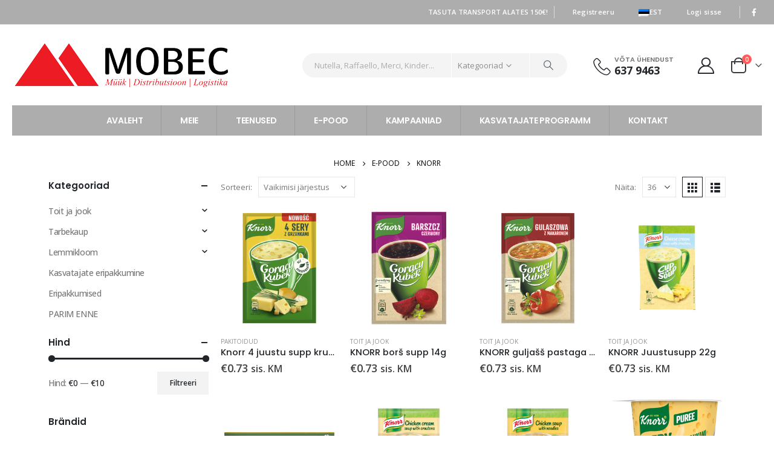

--- FILE ---
content_type: text/html; charset=UTF-8
request_url: https://mobec.ee/brand/knorr/
body_size: 29581
content:


	<!DOCTYPE html>
	<html  lang="et" prefix="og: http://ogp.me/ns# fb: http://ogp.me/ns/fb#">
	<head>
		<meta http-equiv="X-UA-Compatible" content="IE=edge" />
		<meta http-equiv="Content-Type" content="text/html; charset=UTF-8" />
		<meta name="viewport" content="width=device-width, initial-scale=1, minimum-scale=1" />

		<link rel="profile" href="https://gmpg.org/xfn/11" />
		<link rel="pingback" href="https://mobec.ee/xmlrpc.php" />
		<title>Knorr &#8211; Mobec AS</title>
<meta name='robots' content='max-image-preview:large' />
<link rel='dns-prefetch' href='//cdn.jsdelivr.net' />
<link rel='dns-prefetch' href='//www.googletagmanager.com' />
<link rel="alternate" type="application/rss+xml" title="Mobec AS &raquo; RSS" href="https://mobec.ee/feed/" />
<link rel="alternate" type="application/rss+xml" title="Mobec AS &raquo; Knorr Bränd uudisevoog" href="https://mobec.ee/brand/knorr/feed/" />
		<link rel="shortcut icon" href="//mobec.ee/wp-content/uploads/2021/01/fav.png" type="image/x-icon" />
				<link rel="apple-touch-icon" href="//mobec.ee/wp-content/uploads/2021/01/fav.png" />
				<link rel="apple-touch-icon" sizes="120x120" href="//mobec.ee/wp-content/uploads/2021/01/fav.png" />
				<link rel="apple-touch-icon" sizes="76x76" href="//mobec.ee/wp-content/uploads/2021/01/fav.png" />
				<link rel="apple-touch-icon" sizes="152x152" href="//mobec.ee/wp-content/uploads/2021/01/fav.png" />
		<style id='wp-img-auto-sizes-contain-inline-css'>
img:is([sizes=auto i],[sizes^="auto," i]){contain-intrinsic-size:3000px 1500px}
/*# sourceURL=wp-img-auto-sizes-contain-inline-css */
</style>
<style id='wp-emoji-styles-inline-css'>

	img.wp-smiley, img.emoji {
		display: inline !important;
		border: none !important;
		box-shadow: none !important;
		height: 1em !important;
		width: 1em !important;
		margin: 0 0.07em !important;
		vertical-align: -0.1em !important;
		background: none !important;
		padding: 0 !important;
	}
/*# sourceURL=wp-emoji-styles-inline-css */
</style>
<link rel='stylesheet' id='wp-block-library-css' href='https://mobec.ee/wp-includes/css/dist/block-library/style.min.css?ver=6.9' media='all' />
<style id='wp-block-library-theme-inline-css'>
.wp-block-audio :where(figcaption){color:#555;font-size:13px;text-align:center}.is-dark-theme .wp-block-audio :where(figcaption){color:#ffffffa6}.wp-block-audio{margin:0 0 1em}.wp-block-code{border:1px solid #ccc;border-radius:4px;font-family:Menlo,Consolas,monaco,monospace;padding:.8em 1em}.wp-block-embed :where(figcaption){color:#555;font-size:13px;text-align:center}.is-dark-theme .wp-block-embed :where(figcaption){color:#ffffffa6}.wp-block-embed{margin:0 0 1em}.blocks-gallery-caption{color:#555;font-size:13px;text-align:center}.is-dark-theme .blocks-gallery-caption{color:#ffffffa6}:root :where(.wp-block-image figcaption){color:#555;font-size:13px;text-align:center}.is-dark-theme :root :where(.wp-block-image figcaption){color:#ffffffa6}.wp-block-image{margin:0 0 1em}.wp-block-pullquote{border-bottom:4px solid;border-top:4px solid;color:currentColor;margin-bottom:1.75em}.wp-block-pullquote :where(cite),.wp-block-pullquote :where(footer),.wp-block-pullquote__citation{color:currentColor;font-size:.8125em;font-style:normal;text-transform:uppercase}.wp-block-quote{border-left:.25em solid;margin:0 0 1.75em;padding-left:1em}.wp-block-quote cite,.wp-block-quote footer{color:currentColor;font-size:.8125em;font-style:normal;position:relative}.wp-block-quote:where(.has-text-align-right){border-left:none;border-right:.25em solid;padding-left:0;padding-right:1em}.wp-block-quote:where(.has-text-align-center){border:none;padding-left:0}.wp-block-quote.is-large,.wp-block-quote.is-style-large,.wp-block-quote:where(.is-style-plain){border:none}.wp-block-search .wp-block-search__label{font-weight:700}.wp-block-search__button{border:1px solid #ccc;padding:.375em .625em}:where(.wp-block-group.has-background){padding:1.25em 2.375em}.wp-block-separator.has-css-opacity{opacity:.4}.wp-block-separator{border:none;border-bottom:2px solid;margin-left:auto;margin-right:auto}.wp-block-separator.has-alpha-channel-opacity{opacity:1}.wp-block-separator:not(.is-style-wide):not(.is-style-dots){width:100px}.wp-block-separator.has-background:not(.is-style-dots){border-bottom:none;height:1px}.wp-block-separator.has-background:not(.is-style-wide):not(.is-style-dots){height:2px}.wp-block-table{margin:0 0 1em}.wp-block-table td,.wp-block-table th{word-break:normal}.wp-block-table :where(figcaption){color:#555;font-size:13px;text-align:center}.is-dark-theme .wp-block-table :where(figcaption){color:#ffffffa6}.wp-block-video :where(figcaption){color:#555;font-size:13px;text-align:center}.is-dark-theme .wp-block-video :where(figcaption){color:#ffffffa6}.wp-block-video{margin:0 0 1em}:root :where(.wp-block-template-part.has-background){margin-bottom:0;margin-top:0;padding:1.25em 2.375em}
/*# sourceURL=/wp-includes/css/dist/block-library/theme.min.css */
</style>
<style id='classic-theme-styles-inline-css'>
/*! This file is auto-generated */
.wp-block-button__link{color:#fff;background-color:#32373c;border-radius:9999px;box-shadow:none;text-decoration:none;padding:calc(.667em + 2px) calc(1.333em + 2px);font-size:1.125em}.wp-block-file__button{background:#32373c;color:#fff;text-decoration:none}
/*# sourceURL=/wp-includes/css/classic-themes.min.css */
</style>
<style id='global-styles-inline-css'>
:root{--wp--preset--aspect-ratio--square: 1;--wp--preset--aspect-ratio--4-3: 4/3;--wp--preset--aspect-ratio--3-4: 3/4;--wp--preset--aspect-ratio--3-2: 3/2;--wp--preset--aspect-ratio--2-3: 2/3;--wp--preset--aspect-ratio--16-9: 16/9;--wp--preset--aspect-ratio--9-16: 9/16;--wp--preset--color--black: #000000;--wp--preset--color--cyan-bluish-gray: #abb8c3;--wp--preset--color--white: #ffffff;--wp--preset--color--pale-pink: #f78da7;--wp--preset--color--vivid-red: #cf2e2e;--wp--preset--color--luminous-vivid-orange: #ff6900;--wp--preset--color--luminous-vivid-amber: #fcb900;--wp--preset--color--light-green-cyan: #7bdcb5;--wp--preset--color--vivid-green-cyan: #00d084;--wp--preset--color--pale-cyan-blue: #8ed1fc;--wp--preset--color--vivid-cyan-blue: #0693e3;--wp--preset--color--vivid-purple: #9b51e0;--wp--preset--color--primary: var(--porto-primary-color);--wp--preset--color--secondary: var(--porto-secondary-color);--wp--preset--color--tertiary: var(--porto-tertiary-color);--wp--preset--color--quaternary: var(--porto-quaternary-color);--wp--preset--color--dark: var(--porto-dark-color);--wp--preset--color--light: var(--porto-light-color);--wp--preset--color--primary-hover: var(--porto-primary-light-5);--wp--preset--gradient--vivid-cyan-blue-to-vivid-purple: linear-gradient(135deg,rgb(6,147,227) 0%,rgb(155,81,224) 100%);--wp--preset--gradient--light-green-cyan-to-vivid-green-cyan: linear-gradient(135deg,rgb(122,220,180) 0%,rgb(0,208,130) 100%);--wp--preset--gradient--luminous-vivid-amber-to-luminous-vivid-orange: linear-gradient(135deg,rgb(252,185,0) 0%,rgb(255,105,0) 100%);--wp--preset--gradient--luminous-vivid-orange-to-vivid-red: linear-gradient(135deg,rgb(255,105,0) 0%,rgb(207,46,46) 100%);--wp--preset--gradient--very-light-gray-to-cyan-bluish-gray: linear-gradient(135deg,rgb(238,238,238) 0%,rgb(169,184,195) 100%);--wp--preset--gradient--cool-to-warm-spectrum: linear-gradient(135deg,rgb(74,234,220) 0%,rgb(151,120,209) 20%,rgb(207,42,186) 40%,rgb(238,44,130) 60%,rgb(251,105,98) 80%,rgb(254,248,76) 100%);--wp--preset--gradient--blush-light-purple: linear-gradient(135deg,rgb(255,206,236) 0%,rgb(152,150,240) 100%);--wp--preset--gradient--blush-bordeaux: linear-gradient(135deg,rgb(254,205,165) 0%,rgb(254,45,45) 50%,rgb(107,0,62) 100%);--wp--preset--gradient--luminous-dusk: linear-gradient(135deg,rgb(255,203,112) 0%,rgb(199,81,192) 50%,rgb(65,88,208) 100%);--wp--preset--gradient--pale-ocean: linear-gradient(135deg,rgb(255,245,203) 0%,rgb(182,227,212) 50%,rgb(51,167,181) 100%);--wp--preset--gradient--electric-grass: linear-gradient(135deg,rgb(202,248,128) 0%,rgb(113,206,126) 100%);--wp--preset--gradient--midnight: linear-gradient(135deg,rgb(2,3,129) 0%,rgb(40,116,252) 100%);--wp--preset--font-size--small: 13px;--wp--preset--font-size--medium: 20px;--wp--preset--font-size--large: 36px;--wp--preset--font-size--x-large: 42px;--wp--preset--spacing--20: 0.44rem;--wp--preset--spacing--30: 0.67rem;--wp--preset--spacing--40: 1rem;--wp--preset--spacing--50: 1.5rem;--wp--preset--spacing--60: 2.25rem;--wp--preset--spacing--70: 3.38rem;--wp--preset--spacing--80: 5.06rem;--wp--preset--shadow--natural: 6px 6px 9px rgba(0, 0, 0, 0.2);--wp--preset--shadow--deep: 12px 12px 50px rgba(0, 0, 0, 0.4);--wp--preset--shadow--sharp: 6px 6px 0px rgba(0, 0, 0, 0.2);--wp--preset--shadow--outlined: 6px 6px 0px -3px rgb(255, 255, 255), 6px 6px rgb(0, 0, 0);--wp--preset--shadow--crisp: 6px 6px 0px rgb(0, 0, 0);}:where(.is-layout-flex){gap: 0.5em;}:where(.is-layout-grid){gap: 0.5em;}body .is-layout-flex{display: flex;}.is-layout-flex{flex-wrap: wrap;align-items: center;}.is-layout-flex > :is(*, div){margin: 0;}body .is-layout-grid{display: grid;}.is-layout-grid > :is(*, div){margin: 0;}:where(.wp-block-columns.is-layout-flex){gap: 2em;}:where(.wp-block-columns.is-layout-grid){gap: 2em;}:where(.wp-block-post-template.is-layout-flex){gap: 1.25em;}:where(.wp-block-post-template.is-layout-grid){gap: 1.25em;}.has-black-color{color: var(--wp--preset--color--black) !important;}.has-cyan-bluish-gray-color{color: var(--wp--preset--color--cyan-bluish-gray) !important;}.has-white-color{color: var(--wp--preset--color--white) !important;}.has-pale-pink-color{color: var(--wp--preset--color--pale-pink) !important;}.has-vivid-red-color{color: var(--wp--preset--color--vivid-red) !important;}.has-luminous-vivid-orange-color{color: var(--wp--preset--color--luminous-vivid-orange) !important;}.has-luminous-vivid-amber-color{color: var(--wp--preset--color--luminous-vivid-amber) !important;}.has-light-green-cyan-color{color: var(--wp--preset--color--light-green-cyan) !important;}.has-vivid-green-cyan-color{color: var(--wp--preset--color--vivid-green-cyan) !important;}.has-pale-cyan-blue-color{color: var(--wp--preset--color--pale-cyan-blue) !important;}.has-vivid-cyan-blue-color{color: var(--wp--preset--color--vivid-cyan-blue) !important;}.has-vivid-purple-color{color: var(--wp--preset--color--vivid-purple) !important;}.has-black-background-color{background-color: var(--wp--preset--color--black) !important;}.has-cyan-bluish-gray-background-color{background-color: var(--wp--preset--color--cyan-bluish-gray) !important;}.has-white-background-color{background-color: var(--wp--preset--color--white) !important;}.has-pale-pink-background-color{background-color: var(--wp--preset--color--pale-pink) !important;}.has-vivid-red-background-color{background-color: var(--wp--preset--color--vivid-red) !important;}.has-luminous-vivid-orange-background-color{background-color: var(--wp--preset--color--luminous-vivid-orange) !important;}.has-luminous-vivid-amber-background-color{background-color: var(--wp--preset--color--luminous-vivid-amber) !important;}.has-light-green-cyan-background-color{background-color: var(--wp--preset--color--light-green-cyan) !important;}.has-vivid-green-cyan-background-color{background-color: var(--wp--preset--color--vivid-green-cyan) !important;}.has-pale-cyan-blue-background-color{background-color: var(--wp--preset--color--pale-cyan-blue) !important;}.has-vivid-cyan-blue-background-color{background-color: var(--wp--preset--color--vivid-cyan-blue) !important;}.has-vivid-purple-background-color{background-color: var(--wp--preset--color--vivid-purple) !important;}.has-black-border-color{border-color: var(--wp--preset--color--black) !important;}.has-cyan-bluish-gray-border-color{border-color: var(--wp--preset--color--cyan-bluish-gray) !important;}.has-white-border-color{border-color: var(--wp--preset--color--white) !important;}.has-pale-pink-border-color{border-color: var(--wp--preset--color--pale-pink) !important;}.has-vivid-red-border-color{border-color: var(--wp--preset--color--vivid-red) !important;}.has-luminous-vivid-orange-border-color{border-color: var(--wp--preset--color--luminous-vivid-orange) !important;}.has-luminous-vivid-amber-border-color{border-color: var(--wp--preset--color--luminous-vivid-amber) !important;}.has-light-green-cyan-border-color{border-color: var(--wp--preset--color--light-green-cyan) !important;}.has-vivid-green-cyan-border-color{border-color: var(--wp--preset--color--vivid-green-cyan) !important;}.has-pale-cyan-blue-border-color{border-color: var(--wp--preset--color--pale-cyan-blue) !important;}.has-vivid-cyan-blue-border-color{border-color: var(--wp--preset--color--vivid-cyan-blue) !important;}.has-vivid-purple-border-color{border-color: var(--wp--preset--color--vivid-purple) !important;}.has-vivid-cyan-blue-to-vivid-purple-gradient-background{background: var(--wp--preset--gradient--vivid-cyan-blue-to-vivid-purple) !important;}.has-light-green-cyan-to-vivid-green-cyan-gradient-background{background: var(--wp--preset--gradient--light-green-cyan-to-vivid-green-cyan) !important;}.has-luminous-vivid-amber-to-luminous-vivid-orange-gradient-background{background: var(--wp--preset--gradient--luminous-vivid-amber-to-luminous-vivid-orange) !important;}.has-luminous-vivid-orange-to-vivid-red-gradient-background{background: var(--wp--preset--gradient--luminous-vivid-orange-to-vivid-red) !important;}.has-very-light-gray-to-cyan-bluish-gray-gradient-background{background: var(--wp--preset--gradient--very-light-gray-to-cyan-bluish-gray) !important;}.has-cool-to-warm-spectrum-gradient-background{background: var(--wp--preset--gradient--cool-to-warm-spectrum) !important;}.has-blush-light-purple-gradient-background{background: var(--wp--preset--gradient--blush-light-purple) !important;}.has-blush-bordeaux-gradient-background{background: var(--wp--preset--gradient--blush-bordeaux) !important;}.has-luminous-dusk-gradient-background{background: var(--wp--preset--gradient--luminous-dusk) !important;}.has-pale-ocean-gradient-background{background: var(--wp--preset--gradient--pale-ocean) !important;}.has-electric-grass-gradient-background{background: var(--wp--preset--gradient--electric-grass) !important;}.has-midnight-gradient-background{background: var(--wp--preset--gradient--midnight) !important;}.has-small-font-size{font-size: var(--wp--preset--font-size--small) !important;}.has-medium-font-size{font-size: var(--wp--preset--font-size--medium) !important;}.has-large-font-size{font-size: var(--wp--preset--font-size--large) !important;}.has-x-large-font-size{font-size: var(--wp--preset--font-size--x-large) !important;}
:where(.wp-block-post-template.is-layout-flex){gap: 1.25em;}:where(.wp-block-post-template.is-layout-grid){gap: 1.25em;}
:where(.wp-block-term-template.is-layout-flex){gap: 1.25em;}:where(.wp-block-term-template.is-layout-grid){gap: 1.25em;}
:where(.wp-block-columns.is-layout-flex){gap: 2em;}:where(.wp-block-columns.is-layout-grid){gap: 2em;}
:root :where(.wp-block-pullquote){font-size: 1.5em;line-height: 1.6;}
/*# sourceURL=global-styles-inline-css */
</style>
<link rel='stylesheet' id='contact-form-7-css' href='https://mobec.ee/wp-content/plugins/contact-form-7/includes/css/styles.css?ver=6.1.4' media='all' />
<link rel='stylesheet' id='mobec-age-popup-styles-css' href='https://mobec.ee/wp-content/plugins/mobec-age-popup//assets/css/mobec-age-popup.min.css?ver=1.0.1' media='all' />
<link rel='stylesheet' id='vl-product-sales-main-css-css' href='https://mobec.ee/wp-content/plugins/vl-product-sales/assets/css/main.css?ver=1.0.2' media='all' />
<link rel='stylesheet' id='woo-shipping-dpd-baltic-css' href='https://mobec.ee/wp-content/plugins/woo-shipping-dpd-baltic/public/css/dpd-public.css?ver=1.2.89' media='all' />
<link rel='stylesheet' id='select2css-css' href='//cdn.jsdelivr.net/npm/select2@4.1.0-rc.0/dist/css/select2.min.css?ver=1.0' media='all' />
<link rel='stylesheet' id='wwp-wholesale-css' href='https://mobec.ee/wp-content/plugins/woocommerce-wholesale-pricing/assets/css/wwp-css-script.css?ver=1.1.0' media='' />
<style id='woocommerce-inline-inline-css'>
.woocommerce form .form-row .required { visibility: visible; }
/*# sourceURL=woocommerce-inline-inline-css */
</style>
<link rel='stylesheet' id='wpml-legacy-horizontal-list-0-css' href='https://mobec.ee/wp-content/plugins/sitepress-multilingual-cms/templates/language-switchers/legacy-list-horizontal/style.min.css?ver=1' media='all' />
<link rel='stylesheet' id='montonio-style-css' href='https://mobec.ee/wp-content/plugins/montonio-for-woocommerce/assets/css/montonio-style.css?ver=9.3.0' media='all' />
<link rel='stylesheet' id='dflip-style-css' href='https://mobec.ee/wp-content/plugins/3d-flipbook-dflip-lite/assets/css/dflip.min.css?ver=2.4.20' media='all' />
<link rel='stylesheet' id='pwb-styles-frontend-css' href='https://mobec.ee/wp-content/plugins/perfect-woocommerce-brands/build/frontend/css/style.css?ver=3.6.8' media='all' />
<link rel='stylesheet' id='porto-fs-progress-bar-css' href='https://mobec.ee/wp-content/themes/porto/inc/lib/woocommerce-shipping-progress-bar/shipping-progress-bar.css?ver=7.2.10' media='all' />
<link rel='stylesheet' id='porto-css-vars-css' href='https://mobec.ee/wp-content/uploads/porto_styles/theme_css_vars.css?ver=7.2.10' media='all' />
<link rel='stylesheet' id='js_composer_front-css' href='https://mobec.ee/wp-content/uploads/porto_styles/js_composer.css?ver=7.2.10' media='all' />
<link rel='stylesheet' id='bootstrap-css' href='https://mobec.ee/wp-content/uploads/porto_styles/bootstrap.css?ver=7.2.10' media='all' />
<link rel='stylesheet' id='porto-plugins-css' href='https://mobec.ee/wp-content/themes/porto/css/plugins.css?ver=7.2.10' media='all' />
<link rel='stylesheet' id='porto-theme-css' href='https://mobec.ee/wp-content/themes/porto/css/theme.css?ver=7.2.10' media='all' />
<link rel='stylesheet' id='porto-shortcodes-css' href='https://mobec.ee/wp-content/uploads/porto_styles/shortcodes.css?ver=7.2.10' media='all' />
<link rel='stylesheet' id='porto-theme-shop-css' href='https://mobec.ee/wp-content/themes/porto/css/theme_shop.css?ver=7.2.10' media='all' />
<link rel='stylesheet' id='porto-shop-toolbar-css' href='https://mobec.ee/wp-content/themes/porto/css/theme/shop/other/toolbar.css?ver=7.2.10' media='all' />
<link rel='stylesheet' id='porto-pwb-filter-css' href='https://mobec.ee/wp-content/themes/porto/css/theme/shop/other/pw-brand-filter.css?ver=7.2.10' media='all' />
<link rel='stylesheet' id='porto-theme-wpb-css' href='https://mobec.ee/wp-content/themes/porto/css/theme_wpb.css?ver=7.2.10' media='all' />
<link rel='stylesheet' id='porto-theme-elementor-css' href='https://mobec.ee/wp-content/themes/porto/css/theme_elementor.css?ver=7.2.10' media='all' />
<link rel='stylesheet' id='porto-dynamic-style-css' href='https://mobec.ee/wp-content/uploads/porto_styles/dynamic_style.css?ver=7.2.10' media='all' />
<link rel='stylesheet' id='porto-type-builder-css' href='https://mobec.ee/wp-content/plugins/porto-functionality/builders/assets/type-builder.css?ver=3.7.2' media='all' />
<link rel='stylesheet' id='porto-account-login-style-css' href='https://mobec.ee/wp-content/themes/porto/css/theme/shop/login-style/account-login.css?ver=7.2.10' media='all' />
<link rel='stylesheet' id='porto-theme-woopage-css' href='https://mobec.ee/wp-content/themes/porto/css/theme/shop/other/woopage.css?ver=7.2.10' media='all' />
<link rel='stylesheet' id='porto-style-css' href='https://mobec.ee/wp-content/themes/porto/style.css?ver=7.2.10' media='all' />
<style id='porto-style-inline-css'>
.side-header-narrow-bar-logo{max-width:250px}@media (min-width:992px){}.page-top .product-nav{position:static;height:auto;margin-top:0}.page-top .product-nav .product-prev,.page-top .product-nav .product-next{float:none;position:absolute;height:30px;top:50%;bottom:50%;margin-top:-15px}.page-top .product-nav .product-prev{right:10px}.page-top .product-nav .product-next{left:10px}.page-top .product-nav .product-next .product-popup{right:auto;left:0}.page-top .product-nav .product-next .product-popup:before{right:auto;left:6px}.page-top .sort-source{position:static;text-align:center;margin-top:5px;border-width:0}.page-top ul.breadcrumb{-ms-flex-pack:center;justify-content:center}.page-top .page-title{font-weight:700}@media (min-width:1500px){.left-sidebar.col-lg-3,.right-sidebar.col-lg-3{width:20%}.main-content.col-lg-9{width:80%}.main-content.col-lg-6{width:60%}}body.woocommerce .main-content,body.woocommerce .left-sidebar,body.woocommerce .right-sidebar{padding-top:0}.page-top{padding:10px 0}.custom-font4{font-family:'Segoe Script','Savoye LET'}.header-top .porto-view-switcher > li.menu-item > a,#header .header-top .welcome-msg{text-transform:uppercase}#header .header-contact{display:-ms-inline-flexbox;display:inline-flex;-ms-flex-align:center;align-items:center;margin:0;padding:0;border-right:none}#header .porto-sicon-box .porto-icon{margin-right:3px}#header .wishlist i,#header .my-account i{font-size:27px;display:block}#header .header-top .top-links + .gap,#header .header-top .welcome-msg + .gap{visibility:visible;height:20px;line-height:1;vertical-align:middle;color:transparent;width:1px;background:#e7e7e7;display:inline-block}@media (min-width:992px){#header .header-main .header-left{min-width:16%}#header .header-main .header-center,#header .searchform .text{flex:1}#header .header-main .searchform-popup,#header .header-main .searchform,#header .header-main .searchform-cats input{width:100%;box-shadow:none}#header .main-menu{display:-ms-flexbox;display:flex;-ms-flex-pack:center;justify-content:center}}@media (max-width:991px){#header .header-top .welcome-msg + .gap{display:none}}@media (max-width:575px){#header .header-right .searchform{right:-120px}#header .header-top .welcome-msg,#header .header-top .top-links + .gap{display:none}}#mini-cart{font-size:32px !important}#mini-cart .minicart-icon{width:25px;height:20px;border:2px solid #222529;border-radius:0 0 5px 5px;position:relative;opacity:.9;margin:6px 3px 0}#mini-cart .minicart-icon:before{content:'';position:absolute;border:2px solid;border-color:inherit;border-bottom:none;border-radius:10px 10px 0 0;left:50%;top:-8px;margin-left:-7.5px;width:15px;height:11px}#header.sticky-header .mobile-toggle,.sticky-header .header-contact > a{color:#fff !important}.sticky-header #mini-cart .minicart-icon{border-color:#fff}.btn{font-family:Poppins;font-weight:700;letter-spacing:.01em}.porto-ibanner-layer .btn-modern.btn-lg{padding:1.05em 3em;font-size:.9375em}.text-sale{white-space:nowrap}.text-sale small{display:inline-block !important;font-size:27% !important;word-break:break-all;width:1em;text-align:center;font-weight:inherit;white-space:normal}.section-width-sidebar .widget .widget-title{font-size:14px;color:#fff;background:#e9846b;padding:14px 0 14px 20px;line-height:22px;text-transform:none;margin-bottom:0}.section-width-sidebar .widget .widget-title:before{content:'\f0c9';font-family:'Font Awesome 5 Free';margin-right:10px;font-weight:900;position:relative;top:-1px}.section-width-sidebar .widget_product_categories .toggle{display:none}.section-width-sidebar .widget_product_categories>ul{border:1px solid #e7e7e7;border-top:none;padding:0}.section-width-sidebar .widget_product_categories>ul li{padding:14px 0;margin:0 20px;border-top:1px solid #e7e7e7}.section-width-sidebar .widget_product_categories>ul li:first-child{border-top:none}.section-width-sidebar .widget_product_categories>ul li a{font-size:14px;font-weight:600;color:#222529;padding:0;text-decoration:none !important}.section-width-sidebar .top-icon .porto-sicon-header{margin-bottom:.1rem}.newsletter-form .widget_wysija .wysija-input{height:3.25rem;font-size:.875rem;box-shadow:none;padding-left:1.25rem;border:none}.newsletter-form .widget_wysija .wysija-submit{padding:0 2.5rem;height:3.25rem;font-size:.875rem}.newsletter-form .widget_wysija .wysija-paragraph{margin-bottom:0}.product-layout-extended .product-summary-wrap .summary-before{margin-bottom:2em}.product-layout-wide_grid .product-summary-wrap{margin-top:0}.product-image .labels .onhot,.product-image .labels .onsale{border-radius:20px;font-size:11px;font-weight:600;padding:5px 10px}.widget .product_list_widget li{padding:10px 0}.widget.twitter-tweets ul li{padding-top:30px}#footer .footer-main > .container{padding-bottom:10px}#footer .widget{margin-top:0}#footer .widget_media_image{margin-bottom:20px}#footer .contact-info{margin-bottom:10px}#footer .widgettitle,#footer .widget-title,#footer h4{font-size:15px;text-transform:uppercase;font-weight:700}#footer ul.product_list_widget a,#footer ul.product_list_widget li .product-details .amount{color:#fff}#footer .star-rating span:before{color:inherit}#footer .star-rating:before{color:#6a6a6d}#footer .contact-info i{display:none}#footer .contact-details{display:flex;flex-wrap:wrap}#footer .contact-details li{flex:0 0 50%;max-width:50%;padding-right:1em}#footer .contact-details strong{display:block;line-height:1;text-transform:uppercase}#footer .share-links a{box-shadow:none;width:40px;height:40px;border:1px solid #36393d}#footer .footer-main > .container:after{content:'';display:block;position:absolute;left:10px;right:10px;bottom:0;border-bottom:1px solid #36393d}#footer .footer-main .col-lg-12:before{content:'';display:block;position:static;margin:10px 0 40px;border-top:1px solid #36393d}#footer .footer-bottom{font-size:.75rem}.footer-main .widget_media_image img{max-width:111px}.newsletter-popup-form{max-width:740px;position:relative}
/*# sourceURL=porto-style-inline-css */
</style>
<script src="https://mobec.ee/wp-includes/js/jquery/jquery.min.js?ver=3.7.1" id="jquery-core-js"></script>
<script src="https://mobec.ee/wp-includes/js/jquery/jquery-migrate.min.js?ver=3.4.1" id="jquery-migrate-js"></script>
<script id="woo-shipping-dpd-baltic-js-extra">
var dpd = {"fe_ajax_nonce":"459cec47ce","ajax_url":"/wp-admin/admin-ajax.php"};
//# sourceURL=woo-shipping-dpd-baltic-js-extra
</script>
<script src="https://mobec.ee/wp-content/plugins/woo-shipping-dpd-baltic/public/js/dpd-public.js?ver=1.2.89" id="woo-shipping-dpd-baltic-js"></script>
<script src="https://mobec.ee/wp-content/plugins/woocommerce/assets/js/jquery-blockui/jquery.blockUI.min.js?ver=2.7.0-wc.10.4.3" id="wc-jquery-blockui-js" data-wp-strategy="defer"></script>
<script id="wc-add-to-cart-js-extra">
var wc_add_to_cart_params = {"ajax_url":"/wp-admin/admin-ajax.php","wc_ajax_url":"/?wc-ajax=%%endpoint%%","i18n_view_cart":"Ostukorvi","cart_url":"https://mobec.ee/ostukorv/","is_cart":"","cart_redirect_after_add":"no"};
//# sourceURL=wc-add-to-cart-js-extra
</script>
<script src="https://mobec.ee/wp-content/plugins/woocommerce/assets/js/frontend/add-to-cart.min.js?ver=10.4.3" id="wc-add-to-cart-js" data-wp-strategy="defer"></script>
<script src="https://mobec.ee/wp-content/plugins/woocommerce/assets/js/js-cookie/js.cookie.min.js?ver=2.1.4-wc.10.4.3" id="wc-js-cookie-js" defer data-wp-strategy="defer"></script>
<script id="woocommerce-js-extra">
var woocommerce_params = {"ajax_url":"/wp-admin/admin-ajax.php","wc_ajax_url":"/?wc-ajax=%%endpoint%%","i18n_password_show":"Show password","i18n_password_hide":"Hide password"};
//# sourceURL=woocommerce-js-extra
</script>
<script src="https://mobec.ee/wp-content/plugins/woocommerce/assets/js/frontend/woocommerce.min.js?ver=10.4.3" id="woocommerce-js" defer data-wp-strategy="defer"></script>
<script src="https://mobec.ee/wp-content/plugins/js_composer/assets/js/vendors/woocommerce-add-to-cart.js?ver=8.7.2" id="vc_woocommerce-add-to-cart-js-js"></script>
<script id="wc-cart-fragments-js-extra">
var wc_cart_fragments_params = {"ajax_url":"/wp-admin/admin-ajax.php","wc_ajax_url":"/?wc-ajax=%%endpoint%%","cart_hash_key":"wc_cart_hash_e90889e4a5bd4ca528b655da8ce823a2","fragment_name":"wc_fragments_e90889e4a5bd4ca528b655da8ce823a2","request_timeout":"15000"};
//# sourceURL=wc-cart-fragments-js-extra
</script>
<script src="https://mobec.ee/wp-content/plugins/woocommerce/assets/js/frontend/cart-fragments.min.js?ver=10.4.3" id="wc-cart-fragments-js" defer data-wp-strategy="defer"></script>

<!-- Google tag (gtag.js) snippet added by Site Kit -->
<!-- Google Analytics snippet added by Site Kit -->
<script src="https://www.googletagmanager.com/gtag/js?id=GT-KT9K22QV" id="google_gtagjs-js" async></script>
<script id="google_gtagjs-js-after">
window.dataLayer = window.dataLayer || [];function gtag(){dataLayer.push(arguments);}
gtag("set","linker",{"domains":["mobec.ee"]});
gtag("js", new Date());
gtag("set", "developer_id.dZTNiMT", true);
gtag("config", "GT-KT9K22QV");
//# sourceURL=google_gtagjs-js-after
</script>
<script src="https://mobec.ee/wp-content/plugins/woocommerce/assets/js/jquery-cookie/jquery.cookie.min.js?ver=1.4.1-wc.10.4.3" id="wc-jquery-cookie-js" defer data-wp-strategy="defer"></script>
<script></script><link rel="https://api.w.org/" href="https://mobec.ee/wp-json/" /><link rel="alternate" title="JSON" type="application/json" href="https://mobec.ee/wp-json/wp/v2/pwb-brand/211" /><link rel="EditURI" type="application/rsd+xml" title="RSD" href="https://mobec.ee/xmlrpc.php?rsd" />
<meta name="generator" content="Site Kit by Google 1.168.0" /><meta name="generator" content="WPML ver:4.8.6 stt:1,15;" />
	<script>

					        // jQuery(document).on( 'change', '.wc_payment_methods input[name="payment_method"]', function() {
				// 	jQuery('body').trigger('update_checkout');
				// });
					</script>
						<style type="text/css">
				p.user_not_wholesale {
					text-align: center;
				}
				p.user_not_wholesale a {
					text-decoration: none;
					border: 2px solid #333;
					color: #333;
					padding: 10px 60px;
				}
			</style>
			<!-- Google Tag Manager -->
<script>(function(w,d,s,l,i){w[l]=w[l]||[];w[l].push({'gtm.start':
new Date().getTime(),event:'gtm.js'});var f=d.getElementsByTagName(s)[0],
j=d.createElement(s),dl=l!='dataLayer'?'&l='+l:'';j.async=true;j.src=
'https://www.googletagmanager.com/gtm.js?id='+i+dl;f.parentNode.insertBefore(j,f);
})(window,document,'script','dataLayer','GTM-ND6FBZFR');</script>
<!-- End Google Tag Manager -->

<!-- Start cookieyes banner --> <script id="cookieyes" type="text/javascript" src="https://cdn-cookieyes.com/client_data/0e77be5c49a70247bbf56e01/script.js"></script> <!-- End cookieyes banner -->
		<script type="text/javascript">
		WebFontConfig = {
			google: { families: [ 'Open+Sans:400,500,600,700','Poppins:400,500,600,700,800' ] }
		};
		(function(d) {
			var wf = d.createElement('script'), s = d.scripts[d.scripts.length - 1];
			wf.src = 'https://mobec.ee/wp-content/themes/porto/js/libs/webfont.js';
			wf.async = true;
			s.parentNode.insertBefore(wf, s);
		})(document);</script>
			<noscript><style>.woocommerce-product-gallery{ opacity: 1 !important; }</style></noscript>
	<meta name="generator" content="Elementor 3.34.0; features: additional_custom_breakpoints; settings: css_print_method-external, google_font-enabled, font_display-swap">
			<style>
				.e-con.e-parent:nth-of-type(n+4):not(.e-lazyloaded):not(.e-no-lazyload),
				.e-con.e-parent:nth-of-type(n+4):not(.e-lazyloaded):not(.e-no-lazyload) * {
					background-image: none !important;
				}
				@media screen and (max-height: 1024px) {
					.e-con.e-parent:nth-of-type(n+3):not(.e-lazyloaded):not(.e-no-lazyload),
					.e-con.e-parent:nth-of-type(n+3):not(.e-lazyloaded):not(.e-no-lazyload) * {
						background-image: none !important;
					}
				}
				@media screen and (max-height: 640px) {
					.e-con.e-parent:nth-of-type(n+2):not(.e-lazyloaded):not(.e-no-lazyload),
					.e-con.e-parent:nth-of-type(n+2):not(.e-lazyloaded):not(.e-no-lazyload) * {
						background-image: none !important;
					}
				}
			</style>
			<meta name="generator" content="Powered by WPBakery Page Builder - drag and drop page builder for WordPress."/>
<meta name="generator" content="Powered by Slider Revolution 6.7.21 - responsive, Mobile-Friendly Slider Plugin for WordPress with comfortable drag and drop interface." />
<link rel="icon" href="https://mobec.ee/wp-content/uploads/2026/01/cropped-mobec-kolmnurk-trans-32x32.png" sizes="32x32" />
<link rel="icon" href="https://mobec.ee/wp-content/uploads/2026/01/cropped-mobec-kolmnurk-trans-192x192.png" sizes="192x192" />
<link rel="apple-touch-icon" href="https://mobec.ee/wp-content/uploads/2026/01/cropped-mobec-kolmnurk-trans-180x180.png" />
<meta name="msapplication-TileImage" content="https://mobec.ee/wp-content/uploads/2026/01/cropped-mobec-kolmnurk-trans-270x270.png" />
<script>function setREVStartSize(e){
			//window.requestAnimationFrame(function() {
				window.RSIW = window.RSIW===undefined ? window.innerWidth : window.RSIW;
				window.RSIH = window.RSIH===undefined ? window.innerHeight : window.RSIH;
				try {
					var pw = document.getElementById(e.c).parentNode.offsetWidth,
						newh;
					pw = pw===0 || isNaN(pw) || (e.l=="fullwidth" || e.layout=="fullwidth") ? window.RSIW : pw;
					e.tabw = e.tabw===undefined ? 0 : parseInt(e.tabw);
					e.thumbw = e.thumbw===undefined ? 0 : parseInt(e.thumbw);
					e.tabh = e.tabh===undefined ? 0 : parseInt(e.tabh);
					e.thumbh = e.thumbh===undefined ? 0 : parseInt(e.thumbh);
					e.tabhide = e.tabhide===undefined ? 0 : parseInt(e.tabhide);
					e.thumbhide = e.thumbhide===undefined ? 0 : parseInt(e.thumbhide);
					e.mh = e.mh===undefined || e.mh=="" || e.mh==="auto" ? 0 : parseInt(e.mh,0);
					if(e.layout==="fullscreen" || e.l==="fullscreen")
						newh = Math.max(e.mh,window.RSIH);
					else{
						e.gw = Array.isArray(e.gw) ? e.gw : [e.gw];
						for (var i in e.rl) if (e.gw[i]===undefined || e.gw[i]===0) e.gw[i] = e.gw[i-1];
						e.gh = e.el===undefined || e.el==="" || (Array.isArray(e.el) && e.el.length==0)? e.gh : e.el;
						e.gh = Array.isArray(e.gh) ? e.gh : [e.gh];
						for (var i in e.rl) if (e.gh[i]===undefined || e.gh[i]===0) e.gh[i] = e.gh[i-1];
											
						var nl = new Array(e.rl.length),
							ix = 0,
							sl;
						e.tabw = e.tabhide>=pw ? 0 : e.tabw;
						e.thumbw = e.thumbhide>=pw ? 0 : e.thumbw;
						e.tabh = e.tabhide>=pw ? 0 : e.tabh;
						e.thumbh = e.thumbhide>=pw ? 0 : e.thumbh;
						for (var i in e.rl) nl[i] = e.rl[i]<window.RSIW ? 0 : e.rl[i];
						sl = nl[0];
						for (var i in nl) if (sl>nl[i] && nl[i]>0) { sl = nl[i]; ix=i;}
						var m = pw>(e.gw[ix]+e.tabw+e.thumbw) ? 1 : (pw-(e.tabw+e.thumbw)) / (e.gw[ix]);
						newh =  (e.gh[ix] * m) + (e.tabh + e.thumbh);
					}
					var el = document.getElementById(e.c);
					if (el!==null && el) el.style.height = newh+"px";
					el = document.getElementById(e.c+"_wrapper");
					if (el!==null && el) {
						el.style.height = newh+"px";
						el.style.display = "block";
					}
				} catch(e){
					console.log("Failure at Presize of Slider:" + e)
				}
			//});
		  };</script>
		<style id="wp-custom-css">
			.section-width-sidebar .widget .widget-title {
    background: #ff0000 !important;
}

#nav-menu-item-1917 a {color: #ed1c24  !important;}

.cn-button.bootstrap {
    background: #ed1c24 !important;
}

#kontakt .porto-sicon-box {
padding: 0px;
background: #fff;
}
#menu-menuu .active, #menu-menuu .menu-item:hover{
	background-color: #ed1c24 !important;
}

html .btn-v-dark, .cart-popup .button.checkout, .wishlist_table .add_to_cart.button {
    background-color: #6e6e6e !important;
}

#nav-menu-item-1917 a:hover,.switcher-wrap ul li a{
	color: #fff !important;
}

.wpml-ls-flag {
	display: none !important;
}

.star-rating {
	display: none !important;
}

#topcontrol {
	display: none !important;
}

.product-sale-old-price{
	margin-top: 20px;
	text-decoration: line-through;
}

.product-sale-new-price{
	color: red !important;
}

.product-search-sale-old-price{
	text-decoration: line-through;
	display: inline-block !important;
}

.product-search-sale-new-price{
	color: red !important;
	margin-left: 10px;
	display: inline-block !important;
}

.has-container-deposit{
	margin-left: 0px;
	display: block !important;
}

#CybotCookiebotDialog.CybotEdge #CybotCookiebotDialogBodyEdgeMoreDetails a {
    color: #e91b24 !important;
}

#CybotCookiebotDialogFooter #CybotCookiebotDialogBodyButtonAccept, #CybotCookiebotDialogFooter #CybotCookiebotDialogBodyLevelButtonAccept, #CybotCookiebotDialogFooter #CybotCookiebotDialogBodyLevelButtonLevelOptinAllowAll {
    background-color: #e91b24 !important;
    border-color: #e91b24 !important;
}

#CybotCookiebotDialogFooter #CybotCookiebotDialogBodyLevelButtonCustomize, #CybotCookiebotDialogFooter #CybotCookiebotDialogBodyLevelButtonLevelOptinAllowallSelection {
    background-color: #e91b24 !important;
    border-color: #e91b24 !important;
}

#CybotCookiebotDialogFooter .CybotCookiebotDialogBodyButton {
    background-color: #e91b24 !important;
    border: #e91b24 !important;
}

#CybotCookiebotDialog input:checked+.CybotCookiebotDialogBodyLevelButtonSlider {
    background-color: #e91b24 !important;
}

#CybotCookiebotDialogNav .CybotCookiebotDialogNavItemLink.CybotCookiebotDialogActive {
    border-bottom: 1px solid #e91b24 !important;
    color: #e91b24 !important;
}

#CookiebotWidget #CookiebotWidget-buttons #CookiebotWidget-btn-change {
    background-color: #e91b24 !important;
    border-color: #e91b24 !important;
}

#CookiebotWidget #CookiebotWidget-buttons #CookiebotWidget-btn-withdraw {
    border-color: #e91b24 !important;
}

#CookiebotWidget .CookiebotWidget-consent-details button {
    color: #e91b24 !important;
    
}

#CookiebotWidget .CookiebotWidget-body .CookiebotWidget-consents-list li.CookiebotWidget-approved svg {
    fill: #e91b24 !important;
}
/*
#rev_slider_2_1{width:100% !important;}
*/

.uus-badge {
    position: absolute;
    top: 10px;
    left: 10px;
    background: #e60023;
    color: #fff;
    padding: 5px 10px;
    font-size: 12px;
    font-weight: bold;
    text-transform: uppercase;
    z-index: 10;
    border-radius: 3px;
}
.onhot{
	display:none !important;
}
.woocommerce-product-details__short-description{
	padding-top:10px;
}
.entry-summary  .price{
	font-size: 2em !important;
}
.entry-summary  .price i{
		font-size: .6em !important;
}		</style>
		<noscript><style> .wpb_animate_when_almost_visible { opacity: 1; }</style></noscript>	</head>
	<body data-rsssl=1 class="woocommerce woocommerce-page woocommerce-no-js login-popup wide blog-1 wpb-js-composer js-comp-ver-8.7.2 vc_responsive elementor-default elementor-kit-15798">
	<!-- Google Tag Manager (noscript) -->
<noscript><iframe src="https://www.googletagmanager.com/ns.html?id=GTM-ND6FBZFR"
height="0" width="0" style="display:none;visibility:hidden"></iframe></noscript>
<!-- End Google Tag Manager (noscript) -->

	<div class="page-wrapper"><!-- page wrapper -->
		
											<!-- header wrapper -->
				<div class="header-wrapper">
										<header id="header" class="header-separate header-1 sticky-menu-header">
		<div class="header-top">
		<div class="container">
			<div class="header-left">
							</div>
			<div class="header-right">
				<span class="welcome-msg">Tasuta transport alates 150€!</span><span class="gap">|</span><ul id="menu-top-navigation" class="top-links mega-menu show-arrow"><li id="nav-menu-item-1847" class="menu-item-account menu-item menu-item-type-post_type menu-item-object-page narrow"><a href="https://mobec.ee/minu-konto/">Registreeru</a></li>
<li class="menu-item narrow"><a class="nolink" href="#"><span class="flag"><img src="https://mobec.ee/wp-content/plugins/sitepress-multilingual-cms/res/flags/et.png" height="12" alt="et" width="18" /></span><span class="icl_lang_sel_current icl_lang_sel_native">EST</span></a></li><li class="menu-item"><a class="porto-link-login" href="https://mobec.ee/minu-konto/">Logi sisse</a></li></ul><span class="gap">|</span><div class="share-links">		<a target="_blank"  rel="nofollow noopener noreferrer" class="share-facebook" href="https://www.facebook.com/mobec.ee/" title="Facebook"></a>
		</div>			</div>
		</div>
	</div>
	
	<div class="header-main">
		<div class="container header-row">
			<div class="header-left">
				<a class="mobile-toggle" href="#" aria-label="Mobile Menu"><i class="fas fa-bars"></i></a>
	<div class="logo">
	<a href="https://mobec.ee/" title="Mobec AS - Toidu- ja esmatarbekaupade müük ning distributsioon"  rel="home">
		<img class="img-responsive sticky-logo sticky-retina-logo" src="//mobec.ee/wp-content/uploads/2021/04/mobec.png" alt="Mobec AS" /><img class="img-responsive standard-logo retina-logo" width="464" height="79" src="//mobec.ee/wp-content/uploads/2021/05/mobec_uus.png" alt="Mobec AS" />	</a>
	</div>
				</div>
			<div class="header-center">
				<div class="searchform-popup advanced-search-layout search-rounded"><a  class="search-toggle" aria-label="Search Toggle" href="#"><i class="porto-icon-magnifier"></i><span class="search-text">Search</span></a>	<form action="https://mobec.ee/" method="get"
		class="searchform search-layout-advanced searchform-cats">
		<div class="searchform-fields">
			<span class="text"><input name="s" type="text" value="" placeholder="Nutella, Raffaello, Merci, Kinder..." autocomplete="off" /></span>
							<input type="hidden" name="post_type" value="product"/>
				<select  name='product_cat' id='product_cat' class='cat'>
	<option value='0'>Kategooriad</option>
	<option class="level-0" value="tarbekaup">Tarbekaup</option>
	<option class="level-1" value="kehahooldus">&nbsp;&nbsp;&nbsp;Kehahooldus</option>
	<option class="level-2" value="naiste_deodorandid">&nbsp;&nbsp;&nbsp;&nbsp;&nbsp;&nbsp;Naiste deodorandid</option>
	<option class="level-2" value="meeste_deodorandid">&nbsp;&nbsp;&nbsp;&nbsp;&nbsp;&nbsp;Meeste deodorandid</option>
	<option class="level-2" value="pesuvahendid">&nbsp;&nbsp;&nbsp;&nbsp;&nbsp;&nbsp;Pesuvahendid</option>
	<option class="level-2" value="meeste_pesuvahendid">&nbsp;&nbsp;&nbsp;&nbsp;&nbsp;&nbsp;Meeste pesuvahendid</option>
	<option class="level-2" value="seebid">&nbsp;&nbsp;&nbsp;&nbsp;&nbsp;&nbsp;Seebid</option>
	<option class="level-1" value="juuksehooldus">&nbsp;&nbsp;&nbsp;Juuksehooldus</option>
	<option class="level-2" value="%c5%a1ampoonid">&nbsp;&nbsp;&nbsp;&nbsp;&nbsp;&nbsp;Šampoonid</option>
	<option class="level-2" value="palsamid">&nbsp;&nbsp;&nbsp;&nbsp;&nbsp;&nbsp;Palsamid</option>
	<option class="level-2" value="muu_228">&nbsp;&nbsp;&nbsp;&nbsp;&nbsp;&nbsp;Muu</option>
	<option class="level-1" value="puhastusvahendid">&nbsp;&nbsp;&nbsp;Puhastusvahendid</option>
	<option class="level-2" value="muu">&nbsp;&nbsp;&nbsp;&nbsp;&nbsp;&nbsp;Muu</option>
	<option class="level-2" value="aknapesuvahendid">&nbsp;&nbsp;&nbsp;&nbsp;&nbsp;&nbsp;Aknapesuvahendid</option>
	<option class="level-2" value="wc_puhastusvahendid">&nbsp;&nbsp;&nbsp;&nbsp;&nbsp;&nbsp;WC puhastusvahendid</option>
	<option class="level-2" value="wc_v%c3%a4rskendajad">&nbsp;&nbsp;&nbsp;&nbsp;&nbsp;&nbsp;WC värskendajad</option>
	<option class="level-2" value="n%c3%b5udepesuvahendid">&nbsp;&nbsp;&nbsp;&nbsp;&nbsp;&nbsp;Nõudepesuvahendid</option>
	<option class="level-1" value="r%c3%b5ivahooldus">&nbsp;&nbsp;&nbsp;Rõivahooldus</option>
	<option class="level-2" value="loputusvahendid">&nbsp;&nbsp;&nbsp;&nbsp;&nbsp;&nbsp;Loputusvahendid</option>
	<option class="level-2" value="puhastusvahendid_171">&nbsp;&nbsp;&nbsp;&nbsp;&nbsp;&nbsp;Puhastusvahendid</option>
	<option class="level-1" value="paberid">&nbsp;&nbsp;&nbsp;Paberid</option>
	<option class="level-2" value="tualettpaberid">&nbsp;&nbsp;&nbsp;&nbsp;&nbsp;&nbsp;Tualettpaberid</option>
	<option class="level-2" value="majapidamispaberid">&nbsp;&nbsp;&nbsp;&nbsp;&nbsp;&nbsp;Majapidamispaberid</option>
	<option class="level-2" value="salvr%c3%a4tikud">&nbsp;&nbsp;&nbsp;&nbsp;&nbsp;&nbsp;Salvrätikud</option>
	<option class="level-0" value="toit_ja_jook">Toit ja jook</option>
	<option class="level-1" value="alkohoolsed_joogid">&nbsp;&nbsp;&nbsp;Alkohoolsed joogid</option>
	<option class="level-2" value="veinid">&nbsp;&nbsp;&nbsp;&nbsp;&nbsp;&nbsp;Veinid</option>
	<option class="level-2" value="lahja_alkohol">&nbsp;&nbsp;&nbsp;&nbsp;&nbsp;&nbsp;Lahja alkohol</option>
	<option class="level-1" value="kuivained">&nbsp;&nbsp;&nbsp;Kuivained</option>
	<option class="level-2" value="pakitoidud">&nbsp;&nbsp;&nbsp;&nbsp;&nbsp;&nbsp;Pakitoidud</option>
	<option class="level-2" value="maitseained">&nbsp;&nbsp;&nbsp;&nbsp;&nbsp;&nbsp;Maitseained</option>
	<option class="level-2" value="hommikuhelbed">&nbsp;&nbsp;&nbsp;&nbsp;&nbsp;&nbsp;Hommikuhelbed</option>
	<option class="level-2" value="m%c3%bcslid">&nbsp;&nbsp;&nbsp;&nbsp;&nbsp;&nbsp;Müslid</option>
	<option class="level-1" value="kastmed">&nbsp;&nbsp;&nbsp;Kastmed</option>
	<option class="level-2" value="majoneesid">&nbsp;&nbsp;&nbsp;&nbsp;&nbsp;&nbsp;Majoneesid</option>
	<option class="level-2" value="muud_kastmed">&nbsp;&nbsp;&nbsp;&nbsp;&nbsp;&nbsp;Muud kastmed</option>
	<option class="level-2" value="ket%c5%a1upid">&nbsp;&nbsp;&nbsp;&nbsp;&nbsp;&nbsp;Ketšupid</option>
	<option class="level-1" value="maiustused">&nbsp;&nbsp;&nbsp;Maiustused</option>
	<option class="level-2" value="muud_maiustused">&nbsp;&nbsp;&nbsp;&nbsp;&nbsp;&nbsp;Muud maiustused</option>
	<option class="level-2" value="%c5%a1okolaadid">&nbsp;&nbsp;&nbsp;&nbsp;&nbsp;&nbsp;Šokolaadid</option>
	<option class="level-2" value="kommid">&nbsp;&nbsp;&nbsp;&nbsp;&nbsp;&nbsp;Kommid</option>
	<option class="level-1" value="mittealkohoolsed_joogid">&nbsp;&nbsp;&nbsp;Mittealkohoolsed joogid</option>
	<option class="level-2" value="tee">&nbsp;&nbsp;&nbsp;&nbsp;&nbsp;&nbsp;Tee</option>
	<option class="level-2" value="mahlad">&nbsp;&nbsp;&nbsp;&nbsp;&nbsp;&nbsp;Mahlad</option>
	<option class="level-2" value="vesi">&nbsp;&nbsp;&nbsp;&nbsp;&nbsp;&nbsp;Vesi</option>
	<option class="level-2" value="karastusjoogid">&nbsp;&nbsp;&nbsp;&nbsp;&nbsp;&nbsp;Karastusjoogid</option>
	<option class="level-2" value="kohv">&nbsp;&nbsp;&nbsp;&nbsp;&nbsp;&nbsp;Kohv</option>
	<option class="level-2" value="shotid">&nbsp;&nbsp;&nbsp;&nbsp;&nbsp;&nbsp;Shotid</option>
	<option class="level-1" value="hoidised__konservid">&nbsp;&nbsp;&nbsp;Hoidised &amp; konservid</option>
	<option class="level-2" value="lihakonservid">&nbsp;&nbsp;&nbsp;&nbsp;&nbsp;&nbsp;Lihakonservid</option>
	<option class="level-2" value="pasteedid">&nbsp;&nbsp;&nbsp;&nbsp;&nbsp;&nbsp;Pasteedid</option>
	<option class="level-2" value="valmistoidud">&nbsp;&nbsp;&nbsp;&nbsp;&nbsp;&nbsp;Valmistoidud</option>
	<option class="level-2" value="kalakonservid">&nbsp;&nbsp;&nbsp;&nbsp;&nbsp;&nbsp;Kalakonservid</option>
	<option class="level-2" value="muud">&nbsp;&nbsp;&nbsp;&nbsp;&nbsp;&nbsp;Muud</option>
	<option class="level-1" value="k%c3%bclmutatud_toiduained">&nbsp;&nbsp;&nbsp;Külmutatud toiduained</option>
	<option class="level-2" value="k%c3%bclmutatud_taignad_ja_kondiitritooted">&nbsp;&nbsp;&nbsp;&nbsp;&nbsp;&nbsp;Külmutatud taignad ja kondiitritooted</option>
	<option class="level-1" value="j%c3%a4%c3%a4tised">&nbsp;&nbsp;&nbsp;Jäätised</option>
	<option class="level-0" value="lemmikloom">Lemmikloom</option>
	<option class="level-1" value="koeratoit">&nbsp;&nbsp;&nbsp;Koeratoit</option>
	<option class="level-2" value="t%c3%a4istoidud_199">&nbsp;&nbsp;&nbsp;&nbsp;&nbsp;&nbsp;Täistoidud</option>
	<option class="level-2" value="m%c3%a4rgtoidud_201">&nbsp;&nbsp;&nbsp;&nbsp;&nbsp;&nbsp;Märgtoidud</option>
	<option class="level-2" value="maiused">&nbsp;&nbsp;&nbsp;&nbsp;&nbsp;&nbsp;Maiused</option>
	<option class="level-2" value="kondid">&nbsp;&nbsp;&nbsp;&nbsp;&nbsp;&nbsp;Kondid</option>
	<option class="level-1" value="kassitoit">&nbsp;&nbsp;&nbsp;Kassitoit</option>
	<option class="level-2" value="m%c3%a4rgtoidud">&nbsp;&nbsp;&nbsp;&nbsp;&nbsp;&nbsp;Märgtoidud</option>
	<option class="level-2" value="t%c3%a4istoidud">&nbsp;&nbsp;&nbsp;&nbsp;&nbsp;&nbsp;Täistoidud</option>
	<option class="level-2" value="maiused_319">&nbsp;&nbsp;&nbsp;&nbsp;&nbsp;&nbsp;Maiused</option>
	<option class="level-1" value="tarvikud">&nbsp;&nbsp;&nbsp;Tarvikud</option>
	<option class="level-1" value="m%c3%a4nguasjad">&nbsp;&nbsp;&nbsp;Mänguasjad</option>
	<option class="level-2" value="koerad">&nbsp;&nbsp;&nbsp;&nbsp;&nbsp;&nbsp;Koerad</option>
	<option class="level-2" value="kassid">&nbsp;&nbsp;&nbsp;&nbsp;&nbsp;&nbsp;Kassid</option>
	<option class="level-1" value="v%c3%a4ikeloomatoit">&nbsp;&nbsp;&nbsp;Väikeloomatoit</option>
	<option class="level-0" value="kasvatajate_eripakkumine">Kasvatajate eripakkumine</option>
	<option class="level-0" value="eripakkumised">Eripakkumised</option>
	<option class="level-0" value="parim-enne">PARIM ENNE</option>
</select>
			<span class="button-wrap">
				<button class="btn btn-special" title="Search" type="submit">
					<i class="porto-icon-magnifier"></i>
				</button>
									
			</span>
		</div>
				<div class="live-search-list"></div>
			</form>
	</div>			</div>
			<div class="header-right">
				<div class="header-minicart">
					<div class="header-contact"><div class="porto-sicon-box text-left mx-4 mb-0 d-none d-lg-flex d-sticky-header-none  wpb_custom_991192e517ba80822b25b68bbbc51b14 style_1 default-icon"><div class="porto-sicon-default"><div class="porto-just-icon-wrapper porto-icon none" style="color:#222529;font-size:29px;"><i class="porto-icon-phone-2"></i></div></div><div class="porto-sicon-header"><h3 class="porto-sicon-title" style="font-weight:600;font-size:11px;color:#777777;line-height:1.2;">VÕTA ÜHENDUST</h3><p style="font-weight:700;font-size:18px;line-height:.9;color:#222529;">637 9463</p></div> <!-- header --></div><!-- porto-sicon-box -->
<a href="https://mobec.ee/my-account/" class="my-account mr-1" title="My Account"><i class="porto-icon-user-2"></i></a>
</div>		<div id="mini-cart" class="mini-cart minicart-arrow-alt">
			<div class="cart-head">
			<span class="cart-icon"><i class="minicart-icon porto-icon-bag-2"></i><span class="cart-items">0</span></span><span class="cart-items-text">0</span>			</div>
			<div class="cart-popup widget_shopping_cart">
				<div class="widget_shopping_cart_content">
									<div class="cart-loading"></div>
								</div>
			</div>
				</div>
						</div>

				
			</div>
		</div>
			</div>

			<div class="main-menu-wrap menu-flat menu-flat-border">
			<div id="main-menu" class="container  hide-sticky-content">
									<div class="menu-left">
						
	<div class="logo">
	<a href="https://mobec.ee/" title="Mobec AS - Toidu- ja esmatarbekaupade müük ning distributsioon" >
		<img class="img-responsive standard-logo retina-logo" src="//mobec.ee/wp-content/uploads/2021/04/mobec.png" alt="Mobec AS" />	</a>
	</div>
						</div>
								<div class="menu-center">
					<ul id="menu-menuu" class="main-menu mega-menu menu-flat menu-flat-border show-arrow"><li id="nav-menu-item-8929" class="menu-item menu-item-type-custom menu-item-object-custom menu-item-home narrow"><a href="https://mobec.ee">AVALEHT</a></li>
<li id="nav-menu-item-16137" class="menu-item menu-item-type-post_type menu-item-object-page narrow"><a href="https://mobec.ee/meie/">MEIE</a></li>
<li id="nav-menu-item-16278" class="menu-item menu-item-type-post_type menu-item-object-page narrow"><a href="https://mobec.ee/teenused/">TEENUSED</a></li>
<li id="nav-menu-item-9626" class="menu-item menu-item-type-post_type menu-item-object-page narrow"><a href="https://mobec.ee/e-pood/">E-POOD</a></li>
<li id="nav-menu-item-30574" class="menu-item menu-item-type-post_type menu-item-object-page narrow"><a href="https://mobec.ee/tarbijamang/">KAMPAANIAD</a></li>
<li id="nav-menu-item-31507" class="menu-item menu-item-type-post_type menu-item-object-page narrow"><a href="https://mobec.ee/kasvatajate-boonusprogramm/">KASVATAJATE PROGRAMM</a></li>
<li id="nav-menu-item-9083" class="menu-item menu-item-type-post_type menu-item-object-page narrow"><a href="https://mobec.ee/kontakt/">KONTAKT</a></li>
</ul>				</div>
									<div class="menu-right">
						<div class="searchform-popup advanced-search-layout search-rounded"><a  class="search-toggle" aria-label="Search Toggle" href="#"><i class="porto-icon-magnifier"></i><span class="search-text">Search</span></a>	<form action="https://mobec.ee/" method="get"
		class="searchform search-layout-advanced searchform-cats">
		<div class="searchform-fields">
			<span class="text"><input name="s" type="text" value="" placeholder="Nutella, Raffaello, Merci, Kinder..." autocomplete="off" /></span>
							<input type="hidden" name="post_type" value="product"/>
				<select  name='product_cat' id='product_cat' class='cat'>
	<option value='0'>Kategooriad</option>
	<option class="level-0" value="tarbekaup">Tarbekaup</option>
	<option class="level-1" value="kehahooldus">&nbsp;&nbsp;&nbsp;Kehahooldus</option>
	<option class="level-2" value="naiste_deodorandid">&nbsp;&nbsp;&nbsp;&nbsp;&nbsp;&nbsp;Naiste deodorandid</option>
	<option class="level-2" value="meeste_deodorandid">&nbsp;&nbsp;&nbsp;&nbsp;&nbsp;&nbsp;Meeste deodorandid</option>
	<option class="level-2" value="pesuvahendid">&nbsp;&nbsp;&nbsp;&nbsp;&nbsp;&nbsp;Pesuvahendid</option>
	<option class="level-2" value="meeste_pesuvahendid">&nbsp;&nbsp;&nbsp;&nbsp;&nbsp;&nbsp;Meeste pesuvahendid</option>
	<option class="level-2" value="seebid">&nbsp;&nbsp;&nbsp;&nbsp;&nbsp;&nbsp;Seebid</option>
	<option class="level-1" value="juuksehooldus">&nbsp;&nbsp;&nbsp;Juuksehooldus</option>
	<option class="level-2" value="%c5%a1ampoonid">&nbsp;&nbsp;&nbsp;&nbsp;&nbsp;&nbsp;Šampoonid</option>
	<option class="level-2" value="palsamid">&nbsp;&nbsp;&nbsp;&nbsp;&nbsp;&nbsp;Palsamid</option>
	<option class="level-2" value="muu_228">&nbsp;&nbsp;&nbsp;&nbsp;&nbsp;&nbsp;Muu</option>
	<option class="level-1" value="puhastusvahendid">&nbsp;&nbsp;&nbsp;Puhastusvahendid</option>
	<option class="level-2" value="muu">&nbsp;&nbsp;&nbsp;&nbsp;&nbsp;&nbsp;Muu</option>
	<option class="level-2" value="aknapesuvahendid">&nbsp;&nbsp;&nbsp;&nbsp;&nbsp;&nbsp;Aknapesuvahendid</option>
	<option class="level-2" value="wc_puhastusvahendid">&nbsp;&nbsp;&nbsp;&nbsp;&nbsp;&nbsp;WC puhastusvahendid</option>
	<option class="level-2" value="wc_v%c3%a4rskendajad">&nbsp;&nbsp;&nbsp;&nbsp;&nbsp;&nbsp;WC värskendajad</option>
	<option class="level-2" value="n%c3%b5udepesuvahendid">&nbsp;&nbsp;&nbsp;&nbsp;&nbsp;&nbsp;Nõudepesuvahendid</option>
	<option class="level-1" value="r%c3%b5ivahooldus">&nbsp;&nbsp;&nbsp;Rõivahooldus</option>
	<option class="level-2" value="loputusvahendid">&nbsp;&nbsp;&nbsp;&nbsp;&nbsp;&nbsp;Loputusvahendid</option>
	<option class="level-2" value="puhastusvahendid_171">&nbsp;&nbsp;&nbsp;&nbsp;&nbsp;&nbsp;Puhastusvahendid</option>
	<option class="level-1" value="paberid">&nbsp;&nbsp;&nbsp;Paberid</option>
	<option class="level-2" value="tualettpaberid">&nbsp;&nbsp;&nbsp;&nbsp;&nbsp;&nbsp;Tualettpaberid</option>
	<option class="level-2" value="majapidamispaberid">&nbsp;&nbsp;&nbsp;&nbsp;&nbsp;&nbsp;Majapidamispaberid</option>
	<option class="level-2" value="salvr%c3%a4tikud">&nbsp;&nbsp;&nbsp;&nbsp;&nbsp;&nbsp;Salvrätikud</option>
	<option class="level-0" value="toit_ja_jook">Toit ja jook</option>
	<option class="level-1" value="alkohoolsed_joogid">&nbsp;&nbsp;&nbsp;Alkohoolsed joogid</option>
	<option class="level-2" value="veinid">&nbsp;&nbsp;&nbsp;&nbsp;&nbsp;&nbsp;Veinid</option>
	<option class="level-2" value="lahja_alkohol">&nbsp;&nbsp;&nbsp;&nbsp;&nbsp;&nbsp;Lahja alkohol</option>
	<option class="level-1" value="kuivained">&nbsp;&nbsp;&nbsp;Kuivained</option>
	<option class="level-2" value="pakitoidud">&nbsp;&nbsp;&nbsp;&nbsp;&nbsp;&nbsp;Pakitoidud</option>
	<option class="level-2" value="maitseained">&nbsp;&nbsp;&nbsp;&nbsp;&nbsp;&nbsp;Maitseained</option>
	<option class="level-2" value="hommikuhelbed">&nbsp;&nbsp;&nbsp;&nbsp;&nbsp;&nbsp;Hommikuhelbed</option>
	<option class="level-2" value="m%c3%bcslid">&nbsp;&nbsp;&nbsp;&nbsp;&nbsp;&nbsp;Müslid</option>
	<option class="level-1" value="kastmed">&nbsp;&nbsp;&nbsp;Kastmed</option>
	<option class="level-2" value="majoneesid">&nbsp;&nbsp;&nbsp;&nbsp;&nbsp;&nbsp;Majoneesid</option>
	<option class="level-2" value="muud_kastmed">&nbsp;&nbsp;&nbsp;&nbsp;&nbsp;&nbsp;Muud kastmed</option>
	<option class="level-2" value="ket%c5%a1upid">&nbsp;&nbsp;&nbsp;&nbsp;&nbsp;&nbsp;Ketšupid</option>
	<option class="level-1" value="maiustused">&nbsp;&nbsp;&nbsp;Maiustused</option>
	<option class="level-2" value="muud_maiustused">&nbsp;&nbsp;&nbsp;&nbsp;&nbsp;&nbsp;Muud maiustused</option>
	<option class="level-2" value="%c5%a1okolaadid">&nbsp;&nbsp;&nbsp;&nbsp;&nbsp;&nbsp;Šokolaadid</option>
	<option class="level-2" value="kommid">&nbsp;&nbsp;&nbsp;&nbsp;&nbsp;&nbsp;Kommid</option>
	<option class="level-1" value="mittealkohoolsed_joogid">&nbsp;&nbsp;&nbsp;Mittealkohoolsed joogid</option>
	<option class="level-2" value="tee">&nbsp;&nbsp;&nbsp;&nbsp;&nbsp;&nbsp;Tee</option>
	<option class="level-2" value="mahlad">&nbsp;&nbsp;&nbsp;&nbsp;&nbsp;&nbsp;Mahlad</option>
	<option class="level-2" value="vesi">&nbsp;&nbsp;&nbsp;&nbsp;&nbsp;&nbsp;Vesi</option>
	<option class="level-2" value="karastusjoogid">&nbsp;&nbsp;&nbsp;&nbsp;&nbsp;&nbsp;Karastusjoogid</option>
	<option class="level-2" value="kohv">&nbsp;&nbsp;&nbsp;&nbsp;&nbsp;&nbsp;Kohv</option>
	<option class="level-2" value="shotid">&nbsp;&nbsp;&nbsp;&nbsp;&nbsp;&nbsp;Shotid</option>
	<option class="level-1" value="hoidised__konservid">&nbsp;&nbsp;&nbsp;Hoidised &amp; konservid</option>
	<option class="level-2" value="lihakonservid">&nbsp;&nbsp;&nbsp;&nbsp;&nbsp;&nbsp;Lihakonservid</option>
	<option class="level-2" value="pasteedid">&nbsp;&nbsp;&nbsp;&nbsp;&nbsp;&nbsp;Pasteedid</option>
	<option class="level-2" value="valmistoidud">&nbsp;&nbsp;&nbsp;&nbsp;&nbsp;&nbsp;Valmistoidud</option>
	<option class="level-2" value="kalakonservid">&nbsp;&nbsp;&nbsp;&nbsp;&nbsp;&nbsp;Kalakonservid</option>
	<option class="level-2" value="muud">&nbsp;&nbsp;&nbsp;&nbsp;&nbsp;&nbsp;Muud</option>
	<option class="level-1" value="k%c3%bclmutatud_toiduained">&nbsp;&nbsp;&nbsp;Külmutatud toiduained</option>
	<option class="level-2" value="k%c3%bclmutatud_taignad_ja_kondiitritooted">&nbsp;&nbsp;&nbsp;&nbsp;&nbsp;&nbsp;Külmutatud taignad ja kondiitritooted</option>
	<option class="level-1" value="j%c3%a4%c3%a4tised">&nbsp;&nbsp;&nbsp;Jäätised</option>
	<option class="level-0" value="lemmikloom">Lemmikloom</option>
	<option class="level-1" value="koeratoit">&nbsp;&nbsp;&nbsp;Koeratoit</option>
	<option class="level-2" value="t%c3%a4istoidud_199">&nbsp;&nbsp;&nbsp;&nbsp;&nbsp;&nbsp;Täistoidud</option>
	<option class="level-2" value="m%c3%a4rgtoidud_201">&nbsp;&nbsp;&nbsp;&nbsp;&nbsp;&nbsp;Märgtoidud</option>
	<option class="level-2" value="maiused">&nbsp;&nbsp;&nbsp;&nbsp;&nbsp;&nbsp;Maiused</option>
	<option class="level-2" value="kondid">&nbsp;&nbsp;&nbsp;&nbsp;&nbsp;&nbsp;Kondid</option>
	<option class="level-1" value="kassitoit">&nbsp;&nbsp;&nbsp;Kassitoit</option>
	<option class="level-2" value="m%c3%a4rgtoidud">&nbsp;&nbsp;&nbsp;&nbsp;&nbsp;&nbsp;Märgtoidud</option>
	<option class="level-2" value="t%c3%a4istoidud">&nbsp;&nbsp;&nbsp;&nbsp;&nbsp;&nbsp;Täistoidud</option>
	<option class="level-2" value="maiused_319">&nbsp;&nbsp;&nbsp;&nbsp;&nbsp;&nbsp;Maiused</option>
	<option class="level-1" value="tarvikud">&nbsp;&nbsp;&nbsp;Tarvikud</option>
	<option class="level-1" value="m%c3%a4nguasjad">&nbsp;&nbsp;&nbsp;Mänguasjad</option>
	<option class="level-2" value="koerad">&nbsp;&nbsp;&nbsp;&nbsp;&nbsp;&nbsp;Koerad</option>
	<option class="level-2" value="kassid">&nbsp;&nbsp;&nbsp;&nbsp;&nbsp;&nbsp;Kassid</option>
	<option class="level-1" value="v%c3%a4ikeloomatoit">&nbsp;&nbsp;&nbsp;Väikeloomatoit</option>
	<option class="level-0" value="kasvatajate_eripakkumine">Kasvatajate eripakkumine</option>
	<option class="level-0" value="eripakkumised">Eripakkumised</option>
	<option class="level-0" value="parim-enne">PARIM ENNE</option>
</select>
			<span class="button-wrap">
				<button class="btn btn-special" title="Search" type="submit">
					<i class="porto-icon-magnifier"></i>
				</button>
									
			</span>
		</div>
				<div class="live-search-list"></div>
			</form>
	</div><div class="header-contact"><div class="porto-sicon-box text-left mx-4 mb-0 d-none d-lg-flex d-sticky-header-none  wpb_custom_991192e517ba80822b25b68bbbc51b14 style_1 default-icon"><div class="porto-sicon-default"><div class="porto-just-icon-wrapper porto-icon none" style="color:#222529;font-size:29px;"><i class="porto-icon-phone-2"></i></div></div><div class="porto-sicon-header"><h3 class="porto-sicon-title" style="font-weight:600;font-size:11px;color:#777777;line-height:1.2;">VÕTA ÜHENDUST</h3><p style="font-weight:700;font-size:18px;line-height:.9;color:#222529;">637 9463</p></div> <!-- header --></div><!-- porto-sicon-box -->
<a href="https://mobec.ee/my-account/" class="my-account mr-1" title="My Account"><i class="porto-icon-user-2"></i></a>
</div>		<div id="mini-cart" class="mini-cart minicart-arrow-alt">
			<div class="cart-head">
			<span class="cart-icon"><i class="minicart-icon porto-icon-bag-2"></i><span class="cart-items">0</span></span><span class="cart-items-text">0</span>			</div>
			<div class="cart-popup widget_shopping_cart">
				<div class="widget_shopping_cart_content">
									<div class="cart-loading"></div>
								</div>
			</div>
				</div>
							</div>
							</div>
		</div>
	</header>

									</div>
				<!-- end header wrapper -->
			
			
					<section class="page-top page-header-7">
	<div class="container hide-title">
	<div class="row">
		<div class="col-lg-12">
							<div class="breadcrumbs-wrap text-center">
					<span class="breadcrumbs-prefix"> </span><ul class="breadcrumb" itemscope itemtype="https://schema.org/BreadcrumbList"><li class="home" itemprop="itemListElement" itemscope itemtype="https://schema.org/ListItem"><a itemprop="item" href="https://mobec.ee/" title="Go to Home Page"><span itemprop="name">Home</span></a><meta itemprop="position" content="1" /><i class="delimiter delimiter-2"></i></li><li itemprop="itemListElement" itemscope itemtype="https://schema.org/ListItem"><a itemprop="item" href="https://mobec.ee/e-pood/"><span itemprop="name">E-pood</span></a><meta itemprop="position" content="2" /><i class="delimiter delimiter-2"></i></li><li>Knorr</li></ul>				</div>
						<div class="text-center d-none">
								<h1 class="page-title">Knorr</h1>
							</div>
					</div>
	</div>
</div>
	</section>
	
		<div id="main" class="column2 column2-left-sidebar boxed main-boxed"><!-- main -->

			<div class="container">
			<div class="row main-content-wrap">

			<!-- main content -->
			<div class="main-content col-lg-9">

			

<div id="primary" class="content-area"><main id="content" class="site-main">


<div class="woocommerce-notices-wrapper"></div><div class="shop-loop-before"><a href="#" class="porto-product-filters-toggle sidebar-toggle d-inline-flex d-lg-none"><svg data-name="Layer 3" id="Layer_3" viewBox="0 0 32 32" xmlns="http://www.w3.org/2000/svg"><line class="cls-1" x1="15" x2="26" y1="9" y2="9"/><line class="cls-1" x1="6" x2="9" y1="9" y2="9"/><line class="cls-1" x1="23" x2="26" y1="16" y2="16"/><line class="cls-1" x1="6" x2="17" y1="16" y2="16"/><line class="cls-1" x1="17" x2="26" y1="23" y2="23"/><line class="cls-1" x1="6" x2="11" y1="23" y2="23"/><path class="cls-2" d="M14.5,8.92A2.6,2.6,0,0,1,12,11.5,2.6,2.6,0,0,1,9.5,8.92a2.5,2.5,0,0,1,5,0Z"/><path class="cls-2" d="M22.5,15.92a2.5,2.5,0,1,1-5,0,2.5,2.5,0,0,1,5,0Z"/><path class="cls-3" d="M21,16a1,1,0,1,1-2,0,1,1,0,0,1,2,0Z"/><path class="cls-2" d="M16.5,22.92A2.6,2.6,0,0,1,14,25.5a2.6,2.6,0,0,1-2.5-2.58,2.5,2.5,0,0,1,5,0Z"/></svg> <span>Filter</span></a><form class="woocommerce-ordering" method="get">
	<label>Sorteeri: </label>
	<select name="orderby" class="orderby" aria-label="Poe järjestus">
					<option value="menu_order"  selected='selected'>Vaikimisi järjestus</option>
					<option value="popularity" >Järjesta populaarsuse alusel</option>
					<option value="date" >Järjesta uudsuse alusel</option>
					<option value="price" >Järjesta hinna alusel: odavamast kallimani</option>
					<option value="price-desc" >Järjesta hinna alusel: kallimast odavamani</option>
			</select>
	<input type="hidden" name="paged" value="1" />

	</form>
<nav class="woocommerce-pagination" aria-label="Product Pagination">	<form class="woocommerce-viewing" method="get">

		<label>Näita: </label>

		<select name="count" class="count">
							<option value="36"  selected='selected'>36</option>
							<option value="72" >72</option>
							<option value="144" >144</option>
					</select>

		<input type="hidden" name="paged" value=""/>

			</form>
</nav>	<div class="gridlist-toggle">
		<a href="/brand/knorr/" id="grid" class="porto-icon-mode-grid active" title="Grid View"></a><a href="/brand/knorr/?gridcookie=list" id="list" class="porto-icon-mode-list" title="List View"></a>
	</div>
	</div><div class="archive-products"><ul class="products products-container skeleton-loading grid pcols-lg-4 pcols-md-3 pcols-xs-3 pcols-ls-2 pwidth-lg-4 pwidth-md-3 pwidth-xs-2 pwidth-ls-1"
	 data-product_layout="product-outimage_aq_onimage">
<script type="text/template">"\t\t\r\n<li class=\"product-col product-outimage_aq_onimage product type-product post-30831 status-publish first instock product_cat-pakitoidud has-post-thumbnail taxable shipping-taxable purchasable product-type-simple\">\r\n<div class=\"product-inner\">\r\n\t\r\n\t<div class=\"product-image\">\r\n\r\n\t\t<a  href=\"https:\/\/mobec.ee\/toode\/knorr-4-juustu-supp-krutoonidega-17-g\/\" aria-label=\"product\">\r\n\t\t\t<div class=\"inner\"><img width=\"300\" height=\"300\" src=\"https:\/\/mobec.ee\/wp-content\/uploads\/2024\/07\/14579-300x300.png\" class=\"attachment-woocommerce_thumbnail size-woocommerce_thumbnail\" alt=\"Knorr 4 juustu supp krutoonidega 17 g\" decoding=\"async\" \/><\/div>\t\t<\/a>\r\n\t\t\t<div class=\"links-on-image\">\r\n\t\t\t<div class=\"add-links-wrap\">\r\n\t<div class=\"add-links no-effect clearfix\">\r\n\t\t<a href=\"\/brand\/knorr\/?add-to-cart=30831\" aria-describedby=\"woocommerce_loop_add_to_cart_link_describedby_30831\" data-quantity=\"1\" class=\"viewcart-style-2 button product_type_simple add_to_cart_button ajax_add_to_cart\" data-product_id=\"30831\" data-product_sku=\"31-327\" aria-label=\"Add to cart: &ldquo;Knorr 4 juustu supp krutoonidega 17 g&rdquo;\" rel=\"nofollow\" data-success_message=\"&ldquo;Knorr 4 juustu supp krutoonidega 17 g&rdquo; has been added to your cart\" role=\"button\">Lisa ostukorvi<\/a>\t\t<span id=\"woocommerce_loop_add_to_cart_link_describedby_30831\" class=\"screen-reader-text\">\r\n\t\t\t<\/span>\r\n\t\t\t<\/div>\r\n\t<\/div>\r\n\t\t<\/div>\r\n\t\t\t<\/div>\r\n\r\n\t<div class=\"product-content\">\r\n\t\t<span class=\"category-list\"><a href=\"https:\/\/mobec.ee\/tootekategooria\/toit_ja_jook\/kuivained\/pakitoidud\/\" rel=\"tag\">Pakitoidud<\/a><\/span>\r\n\t\t\t<a class=\"product-loop-title\"  href=\"https:\/\/mobec.ee\/toode\/knorr-4-juustu-supp-krutoonidega-17-g\/\">\r\n\t<h3 class=\"woocommerce-loop-product__title\">Knorr 4 juustu supp krutoonidega 17 g<\/h3>\t<\/a>\r\n\t\r\n\t\t\n\t<span class=\"price\"><span class=\"woocommerce-Price-amount amount\"><bdi><span class=\"woocommerce-Price-currencySymbol\">&euro;<\/span>0.73<\/bdi><\/span> <small class=\"woocommerce-price-suffix\">sis. KM<\/small><\/span>\n\r\n\t\t\t<\/div>\r\n<\/div>\r\n\r\n<\/li>\r\n\r\n<li class=\"product-col product-outimage_aq_onimage product type-product post-10178 status-publish instock product_cat-toit_ja_jook has-post-thumbnail taxable shipping-taxable purchasable product-type-simple\">\r\n<div class=\"product-inner\">\r\n\t\r\n\t<div class=\"product-image\">\r\n\r\n\t\t<a  href=\"https:\/\/mobec.ee\/toode\/knorr-bors-supp\/\" aria-label=\"product\">\r\n\t\t\t<div class=\"inner\"><img width=\"300\" height=\"300\" src=\"https:\/\/mobec.ee\/wp-content\/uploads\/2023\/02\/10660-300x300.png\" class=\"attachment-woocommerce_thumbnail size-woocommerce_thumbnail\" alt=\"KNORR bor\u0161 supp 14g\" decoding=\"async\" \/><\/div>\t\t<\/a>\r\n\t\t\t<div class=\"links-on-image\">\r\n\t\t\t<div class=\"add-links-wrap\">\r\n\t<div class=\"add-links no-effect clearfix\">\r\n\t\t<a href=\"\/brand\/knorr\/?add-to-cart=10178\" aria-describedby=\"woocommerce_loop_add_to_cart_link_describedby_10178\" data-quantity=\"1\" class=\"viewcart-style-2 button product_type_simple add_to_cart_button ajax_add_to_cart\" data-product_id=\"10178\" data-product_sku=\"31-291\" aria-label=\"Add to cart: &ldquo;KNORR bor\u0161 supp 14g&rdquo;\" rel=\"nofollow\" data-success_message=\"&ldquo;KNORR bor\u0161 supp 14g&rdquo; has been added to your cart\" role=\"button\">Lisa ostukorvi<\/a>\t\t<span id=\"woocommerce_loop_add_to_cart_link_describedby_10178\" class=\"screen-reader-text\">\r\n\t\t\t<\/span>\r\n\t\t\t<\/div>\r\n\t<\/div>\r\n\t\t<\/div>\r\n\t\t\t<\/div>\r\n\r\n\t<div class=\"product-content\">\r\n\t\t<span class=\"category-list\"><a href=\"https:\/\/mobec.ee\/tootekategooria\/toit_ja_jook\/\" rel=\"tag\">Toit ja jook<\/a><\/span>\r\n\t\t\t<a class=\"product-loop-title\"  href=\"https:\/\/mobec.ee\/toode\/knorr-bors-supp\/\">\r\n\t<h3 class=\"woocommerce-loop-product__title\">KNORR bor\u0161 supp 14g<\/h3>\t<\/a>\r\n\t\r\n\t\t\n\t<span class=\"price\"><span class=\"woocommerce-Price-amount amount\"><bdi><span class=\"woocommerce-Price-currencySymbol\">&euro;<\/span>0.73<\/bdi><\/span> <small class=\"woocommerce-price-suffix\">sis. KM<\/small><\/span>\n\r\n\t\t\t<\/div>\r\n<\/div>\r\n\r\n<\/li>\r\n\r\n<li class=\"product-col product-outimage_aq_onimage product type-product post-10014 status-publish instock product_cat-toit_ja_jook has-post-thumbnail taxable shipping-taxable purchasable product-type-simple\">\r\n<div class=\"product-inner\">\r\n\t\r\n\t<div class=\"product-image\">\r\n\r\n\t\t<a  href=\"https:\/\/mobec.ee\/toode\/knorr-guljass-pastaga\/\" aria-label=\"product\">\r\n\t\t\t<div class=\"inner\"><img width=\"300\" height=\"300\" src=\"https:\/\/mobec.ee\/wp-content\/uploads\/2022\/12\/10661-300x300.png\" class=\"attachment-woocommerce_thumbnail size-woocommerce_thumbnail\" alt=\"KNORR gulja\u0161\u0161 pastaga 16g\" decoding=\"async\" \/><\/div>\t\t<\/a>\r\n\t\t\t<div class=\"links-on-image\">\r\n\t\t\t<div class=\"add-links-wrap\">\r\n\t<div class=\"add-links no-effect clearfix\">\r\n\t\t<a href=\"\/brand\/knorr\/?add-to-cart=10014\" aria-describedby=\"woocommerce_loop_add_to_cart_link_describedby_10014\" data-quantity=\"1\" class=\"viewcart-style-2 button product_type_simple add_to_cart_button ajax_add_to_cart\" data-product_id=\"10014\" data-product_sku=\"31-292\" aria-label=\"Add to cart: &ldquo;KNORR gulja\u0161\u0161 pastaga 16g&rdquo;\" rel=\"nofollow\" data-success_message=\"&ldquo;KNORR gulja\u0161\u0161 pastaga 16g&rdquo; has been added to your cart\" role=\"button\">Lisa ostukorvi<\/a>\t\t<span id=\"woocommerce_loop_add_to_cart_link_describedby_10014\" class=\"screen-reader-text\">\r\n\t\t\t<\/span>\r\n\t\t\t<\/div>\r\n\t<\/div>\r\n\t\t<\/div>\r\n\t\t\t<\/div>\r\n\r\n\t<div class=\"product-content\">\r\n\t\t<span class=\"category-list\"><a href=\"https:\/\/mobec.ee\/tootekategooria\/toit_ja_jook\/\" rel=\"tag\">Toit ja jook<\/a><\/span>\r\n\t\t\t<a class=\"product-loop-title\"  href=\"https:\/\/mobec.ee\/toode\/knorr-guljass-pastaga\/\">\r\n\t<h3 class=\"woocommerce-loop-product__title\">KNORR gulja\u0161\u0161 pastaga 16g<\/h3>\t<\/a>\r\n\t\r\n\t\t\n\t<span class=\"price\"><span class=\"woocommerce-Price-amount amount\"><bdi><span class=\"woocommerce-Price-currencySymbol\">&euro;<\/span>0.73<\/bdi><\/span> <small class=\"woocommerce-price-suffix\">sis. KM<\/small><\/span>\n\r\n\t\t\t<\/div>\r\n<\/div>\r\n\r\n<\/li>\r\n\r\n<li class=\"product-col product-outimage_aq_onimage product type-product post-10130 status-publish last instock product_cat-toit_ja_jook has-post-thumbnail taxable shipping-taxable purchasable product-type-simple\">\r\n<div class=\"product-inner\">\r\n\t\r\n\t<div class=\"product-image\">\r\n\r\n\t\t<a  href=\"https:\/\/mobec.ee\/toode\/knorr-juustusupp-22g\/\" aria-label=\"product\">\r\n\t\t\t<div class=\"inner\"><img width=\"300\" height=\"300\" src=\"https:\/\/mobec.ee\/wp-content\/uploads\/2023\/02\/11558-300x300.jpg\" class=\"attachment-woocommerce_thumbnail size-woocommerce_thumbnail\" alt=\"KNORR Juustusupp 22g\" decoding=\"async\" \/><\/div>\t\t<\/a>\r\n\t\t\t<div class=\"links-on-image\">\r\n\t\t\t<div class=\"add-links-wrap\">\r\n\t<div class=\"add-links no-effect clearfix\">\r\n\t\t<a href=\"\/brand\/knorr\/?add-to-cart=10130\" aria-describedby=\"woocommerce_loop_add_to_cart_link_describedby_10130\" data-quantity=\"1\" class=\"viewcart-style-2 button product_type_simple add_to_cart_button ajax_add_to_cart\" data-product_id=\"10130\" data-product_sku=\"31-306\" aria-label=\"Add to cart: &ldquo;KNORR Juustusupp 22g&rdquo;\" rel=\"nofollow\" data-success_message=\"&ldquo;KNORR Juustusupp 22g&rdquo; has been added to your cart\" role=\"button\">Lisa ostukorvi<\/a>\t\t<span id=\"woocommerce_loop_add_to_cart_link_describedby_10130\" class=\"screen-reader-text\">\r\n\t\t\t<\/span>\r\n\t\t\t<\/div>\r\n\t<\/div>\r\n\t\t<\/div>\r\n\t\t\t<\/div>\r\n\r\n\t<div class=\"product-content\">\r\n\t\t<span class=\"category-list\"><a href=\"https:\/\/mobec.ee\/tootekategooria\/toit_ja_jook\/\" rel=\"tag\">Toit ja jook<\/a><\/span>\r\n\t\t\t<a class=\"product-loop-title\"  href=\"https:\/\/mobec.ee\/toode\/knorr-juustusupp-22g\/\">\r\n\t<h3 class=\"woocommerce-loop-product__title\">KNORR Juustusupp 22g<\/h3>\t<\/a>\r\n\t\r\n\t\t\n\t<span class=\"price\"><span class=\"woocommerce-Price-amount amount\"><bdi><span class=\"woocommerce-Price-currencySymbol\">&euro;<\/span>0.73<\/bdi><\/span> <small class=\"woocommerce-price-suffix\">sis. KM<\/small><\/span>\n\r\n\t\t\t<\/div>\r\n<\/div>\r\n\r\n<\/li>\r\n\r\n<li class=\"product-col product-outimage_aq_onimage product type-product post-9825 status-publish first instock product_cat-toit_ja_jook has-post-thumbnail taxable shipping-taxable purchasable product-type-simple\">\r\n<div class=\"product-inner\">\r\n\t\r\n\t<div class=\"product-image\">\r\n\r\n\t\t<a  href=\"https:\/\/mobec.ee\/toode\/knorr-kanapuljong\/\" aria-label=\"product\">\r\n\t\t\t<div class=\"inner\"><img width=\"300\" height=\"300\" src=\"https:\/\/mobec.ee\/wp-content\/uploads\/2022\/12\/10656-300x300.png\" class=\"attachment-woocommerce_thumbnail size-woocommerce_thumbnail\" alt=\"KNORR kanapuljong 120g\" decoding=\"async\" \/><\/div>\t\t<\/a>\r\n\t\t\t<div class=\"links-on-image\">\r\n\t\t\t<div class=\"add-links-wrap\">\r\n\t<div class=\"add-links no-effect clearfix\">\r\n\t\t<a href=\"\/brand\/knorr\/?add-to-cart=9825\" aria-describedby=\"woocommerce_loop_add_to_cart_link_describedby_9825\" data-quantity=\"1\" class=\"viewcart-style-2 button product_type_simple add_to_cart_button ajax_add_to_cart\" data-product_id=\"9825\" data-product_sku=\"31-287\" aria-label=\"Add to cart: &ldquo;KNORR kanapuljong 120g&rdquo;\" rel=\"nofollow\" data-success_message=\"&ldquo;KNORR kanapuljong 120g&rdquo; has been added to your cart\" role=\"button\">Lisa ostukorvi<\/a>\t\t<span id=\"woocommerce_loop_add_to_cart_link_describedby_9825\" class=\"screen-reader-text\">\r\n\t\t\t<\/span>\r\n\t\t\t<\/div>\r\n\t<\/div>\r\n\t\t<\/div>\r\n\t\t\t<\/div>\r\n\r\n\t<div class=\"product-content\">\r\n\t\t<span class=\"category-list\"><a href=\"https:\/\/mobec.ee\/tootekategooria\/toit_ja_jook\/\" rel=\"tag\">Toit ja jook<\/a><\/span>\r\n\t\t\t<a class=\"product-loop-title\"  href=\"https:\/\/mobec.ee\/toode\/knorr-kanapuljong\/\">\r\n\t<h3 class=\"woocommerce-loop-product__title\">KNORR kanapuljong 120g<\/h3>\t<\/a>\r\n\t\r\n\t\t\n\t<span class=\"price\"><span class=\"woocommerce-Price-amount amount\"><bdi><span class=\"woocommerce-Price-currencySymbol\">&euro;<\/span>1.75<\/bdi><\/span> <small class=\"woocommerce-price-suffix\">sis. KM<\/small><\/span>\n\r\n\t\t\t<\/div>\r\n<\/div>\r\n\r\n<\/li>\r\n\r\n<li class=\"product-col product-outimage_aq_onimage product type-product post-10365 status-publish instock product_cat-toit_ja_jook has-post-thumbnail taxable shipping-taxable purchasable product-type-simple\">\r\n<div class=\"product-inner\">\r\n\t\r\n\t<div class=\"product-image\">\r\n\r\n\t\t<a  href=\"https:\/\/mobec.ee\/toode\/knorr-kanapureesupp-krut-16g\/\" aria-label=\"product\">\r\n\t\t\t<div class=\"inner\"><img width=\"300\" height=\"300\" src=\"https:\/\/mobec.ee\/wp-content\/uploads\/2022\/12\/11738-300x300.jpg\" class=\"attachment-woocommerce_thumbnail size-woocommerce_thumbnail\" alt=\"KNORR kanap\u00fcreesupp krutoonidega 16g\" decoding=\"async\" \/><\/div>\t\t<\/a>\r\n\t\t\t<div class=\"links-on-image\">\r\n\t\t\t<div class=\"add-links-wrap\">\r\n\t<div class=\"add-links no-effect clearfix\">\r\n\t\t<a href=\"\/brand\/knorr\/?add-to-cart=10365\" aria-describedby=\"woocommerce_loop_add_to_cart_link_describedby_10365\" data-quantity=\"1\" class=\"viewcart-style-2 button product_type_simple add_to_cart_button ajax_add_to_cart\" data-product_id=\"10365\" data-product_sku=\"31-307\" aria-label=\"Add to cart: &ldquo;KNORR kanap\u00fcreesupp krutoonidega 16g&rdquo;\" rel=\"nofollow\" data-success_message=\"&ldquo;KNORR kanap\u00fcreesupp krutoonidega 16g&rdquo; has been added to your cart\" role=\"button\">Lisa ostukorvi<\/a>\t\t<span id=\"woocommerce_loop_add_to_cart_link_describedby_10365\" class=\"screen-reader-text\">\r\n\t\t\t<\/span>\r\n\t\t\t<\/div>\r\n\t<\/div>\r\n\t\t<\/div>\r\n\t\t\t<\/div>\r\n\r\n\t<div class=\"product-content\">\r\n\t\t<span class=\"category-list\"><a href=\"https:\/\/mobec.ee\/tootekategooria\/toit_ja_jook\/\" rel=\"tag\">Toit ja jook<\/a><\/span>\r\n\t\t\t<a class=\"product-loop-title\"  href=\"https:\/\/mobec.ee\/toode\/knorr-kanapureesupp-krut-16g\/\">\r\n\t<h3 class=\"woocommerce-loop-product__title\">KNORR kanap\u00fcreesupp krutoonidega 16g<\/h3>\t<\/a>\r\n\t\r\n\t\t\n\t<span class=\"price\"><span class=\"woocommerce-Price-amount amount\"><bdi><span class=\"woocommerce-Price-currencySymbol\">&euro;<\/span>0.73<\/bdi><\/span> <small class=\"woocommerce-price-suffix\">sis. KM<\/small><\/span>\n\r\n\t\t\t<\/div>\r\n<\/div>\r\n\r\n<\/li>\r\n\r\n<li class=\"product-col product-outimage_aq_onimage product type-product post-10504 status-publish instock product_cat-toit_ja_jook has-post-thumbnail taxable shipping-taxable purchasable product-type-simple\">\r\n<div class=\"product-inner\">\r\n\t\r\n\t<div class=\"product-image\">\r\n\r\n\t\t<a  href=\"https:\/\/mobec.ee\/toode\/knorr-kanasupp-nuudlitega-12g\/\" aria-label=\"product\">\r\n\t\t\t<div class=\"inner\"><img width=\"300\" height=\"300\" src=\"https:\/\/mobec.ee\/wp-content\/uploads\/2022\/12\/11705-300x300.jpg\" class=\"attachment-woocommerce_thumbnail size-woocommerce_thumbnail\" alt=\"KNORR kanasupp nuudlitega 12g\" decoding=\"async\" \/><\/div>\t\t<\/a>\r\n\t\t\t<div class=\"links-on-image\">\r\n\t\t\t<div class=\"add-links-wrap\">\r\n\t<div class=\"add-links no-effect clearfix\">\r\n\t\t<a href=\"\/brand\/knorr\/?add-to-cart=10504\" aria-describedby=\"woocommerce_loop_add_to_cart_link_describedby_10504\" data-quantity=\"1\" class=\"viewcart-style-2 button product_type_simple add_to_cart_button ajax_add_to_cart\" data-product_id=\"10504\" data-product_sku=\"31-311\" aria-label=\"Add to cart: &ldquo;KNORR kanasupp nuudlitega 12g&rdquo;\" rel=\"nofollow\" data-success_message=\"&ldquo;KNORR kanasupp nuudlitega 12g&rdquo; has been added to your cart\" role=\"button\">Lisa ostukorvi<\/a>\t\t<span id=\"woocommerce_loop_add_to_cart_link_describedby_10504\" class=\"screen-reader-text\">\r\n\t\t\t<\/span>\r\n\t\t\t<\/div>\r\n\t<\/div>\r\n\t\t<\/div>\r\n\t\t\t<\/div>\r\n\r\n\t<div class=\"product-content\">\r\n\t\t<span class=\"category-list\"><a href=\"https:\/\/mobec.ee\/tootekategooria\/toit_ja_jook\/\" rel=\"tag\">Toit ja jook<\/a><\/span>\r\n\t\t\t<a class=\"product-loop-title\"  href=\"https:\/\/mobec.ee\/toode\/knorr-kanasupp-nuudlitega-12g\/\">\r\n\t<h3 class=\"woocommerce-loop-product__title\">KNORR kanasupp nuudlitega 12g<\/h3>\t<\/a>\r\n\t\r\n\t\t\n\t<span class=\"price\"><span class=\"woocommerce-Price-amount amount\"><bdi><span class=\"woocommerce-Price-currencySymbol\">&euro;<\/span>0.73<\/bdi><\/span> <small class=\"woocommerce-price-suffix\">sis. KM<\/small><\/span>\n\r\n\t\t\t<\/div>\r\n<\/div>\r\n\r\n<\/li>\r\n\r\n<li class=\"product-col product-outimage_aq_onimage product type-product post-32700 status-publish last instock product_cat-kuivained product_cat-pakitoidud product_cat-toit_ja_jook has-post-thumbnail taxable shipping-taxable purchasable product-type-simple\">\r\n<div class=\"product-inner\">\r\n\t\r\n\t<div class=\"product-image\">\r\n\r\n\t\t<a  href=\"https:\/\/mobec.ee\/toode\/knorr-kartulipuder-nelja-juustu-ja-krutoonidega-50-g\/\" aria-label=\"product\">\r\n\t\t\t<div class=\"inner\"><img width=\"300\" height=\"300\" src=\"https:\/\/mobec.ee\/wp-content\/uploads\/2025\/04\/20013-300x300.png\" class=\"attachment-woocommerce_thumbnail size-woocommerce_thumbnail\" alt=\"Knorr kartulipuder nelja juustu ja krutoonidega 50 g\" decoding=\"async\" \/><\/div>\t\t<\/a>\r\n\t\t\t<div class=\"links-on-image\">\r\n\t\t\t<div class=\"add-links-wrap\">\r\n\t<div class=\"add-links no-effect clearfix\">\r\n\t\t<a href=\"\/brand\/knorr\/?add-to-cart=32700\" aria-describedby=\"woocommerce_loop_add_to_cart_link_describedby_32700\" data-quantity=\"1\" class=\"viewcart-style-2 button product_type_simple add_to_cart_button ajax_add_to_cart\" data-product_id=\"32700\" data-product_sku=\"31-037\" aria-label=\"Add to cart: &ldquo;Knorr kartulipuder nelja juustu ja krutoonidega 50 g&rdquo;\" rel=\"nofollow\" data-success_message=\"&ldquo;Knorr kartulipuder nelja juustu ja krutoonidega 50 g&rdquo; has been added to your cart\" role=\"button\">Lisa ostukorvi<\/a>\t\t<span id=\"woocommerce_loop_add_to_cart_link_describedby_32700\" class=\"screen-reader-text\">\r\n\t\t\t<\/span>\r\n\t\t\t<\/div>\r\n\t<\/div>\r\n\t\t<\/div>\r\n\t\t\t<\/div>\r\n\r\n\t<div class=\"product-content\">\r\n\t\t<span class=\"category-list\"><a href=\"https:\/\/mobec.ee\/tootekategooria\/toit_ja_jook\/kuivained\/\" rel=\"tag\">Kuivained<\/a>, <a href=\"https:\/\/mobec.ee\/tootekategooria\/toit_ja_jook\/kuivained\/pakitoidud\/\" rel=\"tag\">Pakitoidud<\/a>, <a href=\"https:\/\/mobec.ee\/tootekategooria\/toit_ja_jook\/\" rel=\"tag\">Toit ja jook<\/a><\/span>\r\n\t\t\t<a class=\"product-loop-title\"  href=\"https:\/\/mobec.ee\/toode\/knorr-kartulipuder-nelja-juustu-ja-krutoonidega-50-g\/\">\r\n\t<h3 class=\"woocommerce-loop-product__title\">Knorr kartulipuder nelja juustu ja krutoonidega 50 g<\/h3>\t<\/a>\r\n\t\r\n\t\t\n\t<span class=\"price\"><span class=\"woocommerce-Price-amount amount\"><bdi><span class=\"woocommerce-Price-currencySymbol\">&euro;<\/span>2.09<\/bdi><\/span> <small class=\"woocommerce-price-suffix\">sis. KM<\/small><\/span>\n\r\n\t\t\t<\/div>\r\n<\/div>\r\n\r\n<\/li>\r\n\r\n<li class=\"product-col product-outimage_aq_onimage product type-product post-10238 status-publish first instock product_cat-pakitoidud product_cat-toit_ja_jook has-post-thumbnail taxable shipping-taxable purchasable product-type-simple\">\r\n<div class=\"product-inner\">\r\n\t\r\n\t<div class=\"product-image\">\r\n\r\n\t\t<a  href=\"https:\/\/mobec.ee\/toode\/knorr-fix-spagh-bolognese-38g\/\" aria-label=\"product\">\r\n\t\t\t<div class=\"inner\"><img width=\"300\" height=\"300\" src=\"https:\/\/mobec.ee\/wp-content\/uploads\/2024\/10\/11708-300x300.png\" class=\"attachment-woocommerce_thumbnail size-woocommerce_thumbnail\" alt=\"Knorr kaste Fix Bolognese 38g\" decoding=\"async\" \/><\/div>\t\t<\/a>\r\n\t\t\t<div class=\"links-on-image\">\r\n\t\t\t<div class=\"add-links-wrap\">\r\n\t<div class=\"add-links no-effect clearfix\">\r\n\t\t<a href=\"\/brand\/knorr\/?add-to-cart=10238\" aria-describedby=\"woocommerce_loop_add_to_cart_link_describedby_10238\" data-quantity=\"1\" class=\"viewcart-style-2 button product_type_simple add_to_cart_button ajax_add_to_cart\" data-product_id=\"10238\" data-product_sku=\"31-309\" aria-label=\"Add to cart: &ldquo;Knorr kaste Fix Bolognese 38g&rdquo;\" rel=\"nofollow\" data-success_message=\"&ldquo;Knorr kaste Fix Bolognese 38g&rdquo; has been added to your cart\" role=\"button\">Lisa ostukorvi<\/a>\t\t<span id=\"woocommerce_loop_add_to_cart_link_describedby_10238\" class=\"screen-reader-text\">\r\n\t\t\t<\/span>\r\n\t\t\t<\/div>\r\n\t<\/div>\r\n\t\t<\/div>\r\n\t\t\t<\/div>\r\n\r\n\t<div class=\"product-content\">\r\n\t\t<span class=\"category-list\"><a href=\"https:\/\/mobec.ee\/tootekategooria\/toit_ja_jook\/kuivained\/pakitoidud\/\" rel=\"tag\">Pakitoidud<\/a>, <a href=\"https:\/\/mobec.ee\/tootekategooria\/toit_ja_jook\/\" rel=\"tag\">Toit ja jook<\/a><\/span>\r\n\t\t\t<a class=\"product-loop-title\"  href=\"https:\/\/mobec.ee\/toode\/knorr-fix-spagh-bolognese-38g\/\">\r\n\t<h3 class=\"woocommerce-loop-product__title\">Knorr kaste Fix Bolognese 38g<\/h3>\t<\/a>\r\n\t\r\n\t\t\n\t<span class=\"price\"><span class=\"woocommerce-Price-amount amount\"><bdi><span class=\"woocommerce-Price-currencySymbol\">&euro;<\/span>2.15<\/bdi><\/span> <small class=\"woocommerce-price-suffix\">sis. KM<\/small><\/span>\n\r\n\t\t\t<\/div>\r\n<\/div>\r\n\r\n<\/li>\r\n\r\n<li class=\"product-col product-outimage_aq_onimage product type-product post-9928 status-publish instock product_cat-toit_ja_jook has-post-thumbnail taxable shipping-taxable purchasable product-type-simple\">\r\n<div class=\"product-inner\">\r\n\t\r\n\t<div class=\"product-image\">\r\n\r\n\t\t<a  href=\"https:\/\/mobec.ee\/toode\/knorr-koogiviljapuljong\/\" aria-label=\"product\">\r\n\t\t\t<div class=\"inner\"><img width=\"300\" height=\"300\" src=\"https:\/\/mobec.ee\/wp-content\/uploads\/2022\/12\/10657-300x300.png\" class=\"attachment-woocommerce_thumbnail size-woocommerce_thumbnail\" alt=\"KNORR k\u00f6\u00f6giviljapuljong 120g\" decoding=\"async\" \/><\/div>\t\t<\/a>\r\n\t\t\t<div class=\"links-on-image\">\r\n\t\t\t<div class=\"add-links-wrap\">\r\n\t<div class=\"add-links no-effect clearfix\">\r\n\t\t<a href=\"\/brand\/knorr\/?add-to-cart=9928\" aria-describedby=\"woocommerce_loop_add_to_cart_link_describedby_9928\" data-quantity=\"1\" class=\"viewcart-style-2 button product_type_simple add_to_cart_button ajax_add_to_cart\" data-product_id=\"9928\" data-product_sku=\"31-288\" aria-label=\"Add to cart: &ldquo;KNORR k\u00f6\u00f6giviljapuljong 120g&rdquo;\" rel=\"nofollow\" data-success_message=\"&ldquo;KNORR k\u00f6\u00f6giviljapuljong 120g&rdquo; has been added to your cart\" role=\"button\">Lisa ostukorvi<\/a>\t\t<span id=\"woocommerce_loop_add_to_cart_link_describedby_9928\" class=\"screen-reader-text\">\r\n\t\t\t<\/span>\r\n\t\t\t<\/div>\r\n\t<\/div>\r\n\t\t<\/div>\r\n\t\t\t<\/div>\r\n\r\n\t<div class=\"product-content\">\r\n\t\t<span class=\"category-list\"><a href=\"https:\/\/mobec.ee\/tootekategooria\/toit_ja_jook\/\" rel=\"tag\">Toit ja jook<\/a><\/span>\r\n\t\t\t<a class=\"product-loop-title\"  href=\"https:\/\/mobec.ee\/toode\/knorr-koogiviljapuljong\/\">\r\n\t<h3 class=\"woocommerce-loop-product__title\">KNORR k\u00f6\u00f6giviljapuljong 120g<\/h3>\t<\/a>\r\n\t\r\n\t\t\n\t<span class=\"price\"><span class=\"woocommerce-Price-amount amount\"><bdi><span class=\"woocommerce-Price-currencySymbol\">&euro;<\/span>1.75<\/bdi><\/span> <small class=\"woocommerce-price-suffix\">sis. KM<\/small><\/span>\n\r\n\t\t\t<\/div>\r\n<\/div>\r\n\r\n<\/li>\r\n\r\n<li class=\"product-col product-outimage_aq_onimage product type-product post-10137 status-publish instock product_cat-toit_ja_jook has-post-thumbnail taxable shipping-taxable purchasable product-type-simple\">\r\n<div class=\"product-inner\">\r\n\t\r\n\t<div class=\"product-image\">\r\n\r\n\t\t<a  href=\"https:\/\/mobec.ee\/toode\/knorr-kukeseenesupp-pastaga\/\" aria-label=\"product\">\r\n\t\t\t<div class=\"inner\"><img width=\"300\" height=\"300\" src=\"https:\/\/mobec.ee\/wp-content\/uploads\/2022\/12\/10658-300x300.jpg\" class=\"attachment-woocommerce_thumbnail size-woocommerce_thumbnail\" alt=\"KNORR kukeseenesupp pastaga 13g\" decoding=\"async\" \/><\/div>\t\t<\/a>\r\n\t\t\t<div class=\"links-on-image\">\r\n\t\t\t<div class=\"add-links-wrap\">\r\n\t<div class=\"add-links no-effect clearfix\">\r\n\t\t<a href=\"\/brand\/knorr\/?add-to-cart=10137\" aria-describedby=\"woocommerce_loop_add_to_cart_link_describedby_10137\" data-quantity=\"1\" class=\"viewcart-style-2 button product_type_simple add_to_cart_button ajax_add_to_cart\" data-product_id=\"10137\" data-product_sku=\"31-289\" aria-label=\"Add to cart: &ldquo;KNORR kukeseenesupp pastaga 13g&rdquo;\" rel=\"nofollow\" data-success_message=\"&ldquo;KNORR kukeseenesupp pastaga 13g&rdquo; has been added to your cart\" role=\"button\">Lisa ostukorvi<\/a>\t\t<span id=\"woocommerce_loop_add_to_cart_link_describedby_10137\" class=\"screen-reader-text\">\r\n\t\t\t<\/span>\r\n\t\t\t<\/div>\r\n\t<\/div>\r\n\t\t<\/div>\r\n\t\t\t<\/div>\r\n\r\n\t<div class=\"product-content\">\r\n\t\t<span class=\"category-list\"><a href=\"https:\/\/mobec.ee\/tootekategooria\/toit_ja_jook\/\" rel=\"tag\">Toit ja jook<\/a><\/span>\r\n\t\t\t<a class=\"product-loop-title\"  href=\"https:\/\/mobec.ee\/toode\/knorr-kukeseenesupp-pastaga\/\">\r\n\t<h3 class=\"woocommerce-loop-product__title\">KNORR kukeseenesupp pastaga 13g<\/h3>\t<\/a>\r\n\t\r\n\t\t\n\t<span class=\"price\"><span class=\"woocommerce-Price-amount amount\"><bdi><span class=\"woocommerce-Price-currencySymbol\">&euro;<\/span>0.73<\/bdi><\/span> <small class=\"woocommerce-price-suffix\">sis. KM<\/small><\/span>\n\r\n\t\t\t<\/div>\r\n<\/div>\r\n\r\n<\/li>\r\n\r\n<li class=\"product-col product-outimage_aq_onimage product type-product post-5909 status-publish last instock product_cat-kuivained product_cat-toit_ja_jook has-post-thumbnail taxable shipping-taxable purchasable product-type-simple\">\r\n<div class=\"product-inner\">\r\n\t\r\n\t<div class=\"product-image\">\r\n\r\n\t\t<a  href=\"https:\/\/mobec.ee\/toode\/knorr-nuudlid-juustu-urdimaitsega-61g-61g\/\" aria-label=\"product\">\r\n\t\t\t<div class=\"inner\"><img width=\"300\" height=\"300\" src=\"https:\/\/mobec.ee\/wp-content\/uploads\/2021\/01\/31-141_knorr_nuudlid_juustu-rdimaitsega_61g-84969-300x300.jpg\" class=\"attachment-woocommerce_thumbnail size-woocommerce_thumbnail\" alt=\"KNORR nuudlid juustu\/\u00fcrdi 61g\" decoding=\"async\" \/><\/div>\t\t<\/a>\r\n\t\t\t<div class=\"links-on-image\">\r\n\t\t\t<div class=\"add-links-wrap\">\r\n\t<div class=\"add-links no-effect clearfix\">\r\n\t\t<a href=\"\/brand\/knorr\/?add-to-cart=5909\" aria-describedby=\"woocommerce_loop_add_to_cart_link_describedby_5909\" data-quantity=\"1\" class=\"viewcart-style-2 button product_type_simple add_to_cart_button ajax_add_to_cart\" data-product_id=\"5909\" data-product_sku=\"31-141\" aria-label=\"Add to cart: &ldquo;KNORR nuudlid juustu\/\u00fcrdi 61g&rdquo;\" rel=\"nofollow\" data-success_message=\"&ldquo;KNORR nuudlid juustu\/\u00fcrdi 61g&rdquo; has been added to your cart\" role=\"button\">Lisa ostukorvi<\/a>\t\t<span id=\"woocommerce_loop_add_to_cart_link_describedby_5909\" class=\"screen-reader-text\">\r\n\t\t\t<\/span>\r\n\t\t\t<\/div>\r\n\t<\/div>\r\n\t\t<\/div>\r\n\t\t\t<\/div>\r\n\r\n\t<div class=\"product-content\">\r\n\t\t<span class=\"category-list\"><a href=\"https:\/\/mobec.ee\/tootekategooria\/toit_ja_jook\/kuivained\/\" rel=\"tag\">Kuivained<\/a>, <a href=\"https:\/\/mobec.ee\/tootekategooria\/toit_ja_jook\/\" rel=\"tag\">Toit ja jook<\/a><\/span>\r\n\t\t\t<a class=\"product-loop-title\"  href=\"https:\/\/mobec.ee\/toode\/knorr-nuudlid-juustu-urdimaitsega-61g-61g\/\">\r\n\t<h3 class=\"woocommerce-loop-product__title\">KNORR nuudlid juustu\/\u00fcrdi 61g<\/h3>\t<\/a>\r\n\t\r\n\t\t\n\t<span class=\"price\"><span class=\"woocommerce-Price-amount amount\"><bdi><span class=\"woocommerce-Price-currencySymbol\">&euro;<\/span>0.93<\/bdi><\/span> <small class=\"woocommerce-price-suffix\">sis. KM<\/small><\/span>\n\r\n\t\t\t<\/div>\r\n<\/div>\r\n\r\n<\/li>\r\n\r\n<li class=\"product-col product-outimage_aq_onimage product type-product post-31873 status-publish first instock product_cat-kuivained product_cat-toit_ja_jook has-post-thumbnail taxable shipping-taxable purchasable product-type-simple\">\r\n<div class=\"product-inner\">\r\n\t\r\n\t<div class=\"product-image\">\r\n\r\n\t\t<a  href=\"https:\/\/mobec.ee\/toode\/knorr-nuudlid-magus-hapumaitselised-65-g\/\" aria-label=\"product\">\r\n\t\t\t<div class=\"inner\"><img width=\"300\" height=\"300\" src=\"https:\/\/mobec.ee\/wp-content\/uploads\/2024\/10\/14594-300x300.png\" class=\"attachment-woocommerce_thumbnail size-woocommerce_thumbnail\" alt=\"Knorr nuudlid magus-hapumaitselised 65 g\" decoding=\"async\" \/><\/div>\t\t<\/a>\r\n\t\t\t<div class=\"links-on-image\">\r\n\t\t\t<div class=\"add-links-wrap\">\r\n\t<div class=\"add-links no-effect clearfix\">\r\n\t\t<a href=\"\/brand\/knorr\/?add-to-cart=31873\" aria-describedby=\"woocommerce_loop_add_to_cart_link_describedby_31873\" data-quantity=\"1\" class=\"viewcart-style-2 button product_type_simple add_to_cart_button ajax_add_to_cart\" data-product_id=\"31873\" data-product_sku=\"31-328\" aria-label=\"Add to cart: &ldquo;Knorr nuudlid magus-hapumaitselised 65 g&rdquo;\" rel=\"nofollow\" data-success_message=\"&ldquo;Knorr nuudlid magus-hapumaitselised 65 g&rdquo; has been added to your cart\" role=\"button\">Lisa ostukorvi<\/a>\t\t<span id=\"woocommerce_loop_add_to_cart_link_describedby_31873\" class=\"screen-reader-text\">\r\n\t\t\t<\/span>\r\n\t\t\t<\/div>\r\n\t<\/div>\r\n\t\t<\/div>\r\n\t\t\t<\/div>\r\n\r\n\t<div class=\"product-content\">\r\n\t\t<span class=\"category-list\"><a href=\"https:\/\/mobec.ee\/tootekategooria\/toit_ja_jook\/kuivained\/\" rel=\"tag\">Kuivained<\/a>, <a href=\"https:\/\/mobec.ee\/tootekategooria\/toit_ja_jook\/\" rel=\"tag\">Toit ja jook<\/a><\/span>\r\n\t\t\t<a class=\"product-loop-title\"  href=\"https:\/\/mobec.ee\/toode\/knorr-nuudlid-magus-hapumaitselised-65-g\/\">\r\n\t<h3 class=\"woocommerce-loop-product__title\">Knorr nuudlid magus-hapumaitselised 65 g<\/h3>\t<\/a>\r\n\t\r\n\t\t\n\t<span class=\"price\"><span class=\"woocommerce-Price-amount amount\"><bdi><span class=\"woocommerce-Price-currencySymbol\">&euro;<\/span>0.93<\/bdi><\/span> <small class=\"woocommerce-price-suffix\">sis. KM<\/small><\/span>\n\r\n\t\t\t<\/div>\r\n<\/div>\r\n\r\n<\/li>\r\n\r\n<li class=\"product-col product-outimage_aq_onimage product type-product post-31876 status-publish instock product_cat-kuivained product_cat-pakitoidud product_cat-toit_ja_jook has-post-thumbnail taxable shipping-taxable purchasable product-type-simple\">\r\n<div class=\"product-inner\">\r\n\t\r\n\t<div class=\"product-image\">\r\n\r\n\t\t<a  href=\"https:\/\/mobec.ee\/toode\/knorr-nuudlid-spicy-chicken-63-g\/\" aria-label=\"product\">\r\n\t\t\t<div class=\"inner\"><img width=\"300\" height=\"300\" src=\"https:\/\/mobec.ee\/wp-content\/uploads\/2024\/10\/14595-300x300.png\" class=\"attachment-woocommerce_thumbnail size-woocommerce_thumbnail\" alt=\"Knorr nuudlid Spicy Chicken 63 g\" decoding=\"async\" \/><\/div>\t\t<\/a>\r\n\t\t\t<div class=\"links-on-image\">\r\n\t\t\t<div class=\"add-links-wrap\">\r\n\t<div class=\"add-links no-effect clearfix\">\r\n\t\t<a href=\"\/brand\/knorr\/?add-to-cart=31876\" aria-describedby=\"woocommerce_loop_add_to_cart_link_describedby_31876\" data-quantity=\"1\" class=\"viewcart-style-2 button product_type_simple add_to_cart_button ajax_add_to_cart\" data-product_id=\"31876\" data-product_sku=\"31-329\" aria-label=\"Add to cart: &ldquo;Knorr nuudlid Spicy Chicken 63 g&rdquo;\" rel=\"nofollow\" data-success_message=\"&ldquo;Knorr nuudlid Spicy Chicken 63 g&rdquo; has been added to your cart\" role=\"button\">Lisa ostukorvi<\/a>\t\t<span id=\"woocommerce_loop_add_to_cart_link_describedby_31876\" class=\"screen-reader-text\">\r\n\t\t\t<\/span>\r\n\t\t\t<\/div>\r\n\t<\/div>\r\n\t\t<\/div>\r\n\t\t\t<\/div>\r\n\r\n\t<div class=\"product-content\">\r\n\t\t<span class=\"category-list\"><a href=\"https:\/\/mobec.ee\/tootekategooria\/toit_ja_jook\/kuivained\/\" rel=\"tag\">Kuivained<\/a>, <a href=\"https:\/\/mobec.ee\/tootekategooria\/toit_ja_jook\/kuivained\/pakitoidud\/\" rel=\"tag\">Pakitoidud<\/a>, <a href=\"https:\/\/mobec.ee\/tootekategooria\/toit_ja_jook\/\" rel=\"tag\">Toit ja jook<\/a><\/span>\r\n\t\t\t<a class=\"product-loop-title\"  href=\"https:\/\/mobec.ee\/toode\/knorr-nuudlid-spicy-chicken-63-g\/\">\r\n\t<h3 class=\"woocommerce-loop-product__title\">Knorr nuudlid Spicy Chicken 63 g<\/h3>\t<\/a>\r\n\t\r\n\t\t\n\t<span class=\"price\"><span class=\"woocommerce-Price-amount amount\"><bdi><span class=\"woocommerce-Price-currencySymbol\">&euro;<\/span>0.93<\/bdi><\/span> <small class=\"woocommerce-price-suffix\">sis. KM<\/small><\/span>\n\r\n\t\t\t<\/div>\r\n<\/div>\r\n\r\n<\/li>\r\n\r\n<li class=\"product-col product-outimage_aq_onimage product type-product post-32703 status-publish instock product_cat-kuivained product_cat-pakitoidud product_cat-toit_ja_jook has-post-thumbnail taxable shipping-taxable purchasable product-type-simple\">\r\n<div class=\"product-inner\">\r\n\t\r\n\t<div class=\"product-image\">\r\n\r\n\t\t<a  href=\"https:\/\/mobec.ee\/toode\/knorr-pasta-cheddar-juustu-ja-jalapenoga-62-g\/\" aria-label=\"product\">\r\n\t\t\t<div class=\"inner\"><img width=\"300\" height=\"300\" src=\"https:\/\/mobec.ee\/wp-content\/uploads\/2025\/04\/20014-300x300.png\" class=\"attachment-woocommerce_thumbnail size-woocommerce_thumbnail\" alt=\"Knorr Pasta Cheddar juustu ja jalapenoga 62 g\" decoding=\"async\" \/><\/div>\t\t<\/a>\r\n\t\t\t<div class=\"links-on-image\">\r\n\t\t\t<div class=\"add-links-wrap\">\r\n\t<div class=\"add-links no-effect clearfix\">\r\n\t\t<a href=\"\/brand\/knorr\/?add-to-cart=32703\" aria-describedby=\"woocommerce_loop_add_to_cart_link_describedby_32703\" data-quantity=\"1\" class=\"viewcart-style-2 button product_type_simple add_to_cart_button ajax_add_to_cart\" data-product_id=\"32703\" data-product_sku=\"31-038\" aria-label=\"Add to cart: &ldquo;Knorr Pasta Cheddar juustu ja jalapenoga 62 g&rdquo;\" rel=\"nofollow\" data-success_message=\"&ldquo;Knorr Pasta Cheddar juustu ja jalapenoga 62 g&rdquo; has been added to your cart\" role=\"button\">Lisa ostukorvi<\/a>\t\t<span id=\"woocommerce_loop_add_to_cart_link_describedby_32703\" class=\"screen-reader-text\">\r\n\t\t\t<\/span>\r\n\t\t\t<\/div>\r\n\t<\/div>\r\n\t\t<\/div>\r\n\t\t\t<\/div>\r\n\r\n\t<div class=\"product-content\">\r\n\t\t<span class=\"category-list\"><a href=\"https:\/\/mobec.ee\/tootekategooria\/toit_ja_jook\/kuivained\/\" rel=\"tag\">Kuivained<\/a>, <a href=\"https:\/\/mobec.ee\/tootekategooria\/toit_ja_jook\/kuivained\/pakitoidud\/\" rel=\"tag\">Pakitoidud<\/a>, <a href=\"https:\/\/mobec.ee\/tootekategooria\/toit_ja_jook\/\" rel=\"tag\">Toit ja jook<\/a><\/span>\r\n\t\t\t<a class=\"product-loop-title\"  href=\"https:\/\/mobec.ee\/toode\/knorr-pasta-cheddar-juustu-ja-jalapenoga-62-g\/\">\r\n\t<h3 class=\"woocommerce-loop-product__title\">Knorr Pasta Cheddar juustu ja jalapenoga 62 g<\/h3>\t<\/a>\r\n\t\r\n\t\t\n\t<span class=\"price\"><span class=\"woocommerce-Price-amount amount\"><bdi><span class=\"woocommerce-Price-currencySymbol\">&euro;<\/span>2.09<\/bdi><\/span> <small class=\"woocommerce-price-suffix\">sis. KM<\/small><\/span>\n\r\n\t\t\t<\/div>\r\n<\/div>\r\n\r\n<\/li>\r\n\r\n<li class=\"product-col product-outimage_aq_onimage product type-product post-15358 status-publish last instock product_cat-pakitoidud product_cat-toit_ja_jook has-post-thumbnail taxable shipping-taxable purchasable product-type-simple\">\r\n<div class=\"product-inner\">\r\n\t\r\n\t<div class=\"product-image\">\r\n\r\n\t\t<a  href=\"https:\/\/mobec.ee\/toode\/knorr-pasta-lasagnette-valmistamiseks-270-g\/\" aria-label=\"product\">\r\n\t\t\t<div class=\"inner\"><img width=\"300\" height=\"300\" src=\"https:\/\/mobec.ee\/wp-content\/uploads\/2024\/10\/13937-300x300.png\" class=\"attachment-woocommerce_thumbnail size-woocommerce_thumbnail\" alt=\"Knorr pasta Lasagnette valmistamiseks 270 g\" decoding=\"async\" \/><\/div>\t\t<\/a>\r\n\t\t\t<div class=\"links-on-image\">\r\n\t\t\t<div class=\"add-links-wrap\">\r\n\t<div class=\"add-links no-effect clearfix\">\r\n\t\t<a href=\"\/brand\/knorr\/?add-to-cart=15358\" aria-describedby=\"woocommerce_loop_add_to_cart_link_describedby_15358\" data-quantity=\"1\" class=\"viewcart-style-2 button product_type_simple add_to_cart_button ajax_add_to_cart\" data-product_id=\"15358\" data-product_sku=\"31-325\" aria-label=\"Add to cart: &ldquo;Knorr pasta Lasagnette valmistamiseks 270 g&rdquo;\" rel=\"nofollow\" data-success_message=\"&ldquo;Knorr pasta Lasagnette valmistamiseks 270 g&rdquo; has been added to your cart\" role=\"button\">Lisa ostukorvi<\/a>\t\t<span id=\"woocommerce_loop_add_to_cart_link_describedby_15358\" class=\"screen-reader-text\">\r\n\t\t\t<\/span>\r\n\t\t\t<\/div>\r\n\t<\/div>\r\n\t\t<\/div>\r\n\t\t\t<\/div>\r\n\r\n\t<div class=\"product-content\">\r\n\t\t<span class=\"category-list\"><a href=\"https:\/\/mobec.ee\/tootekategooria\/toit_ja_jook\/kuivained\/pakitoidud\/\" rel=\"tag\">Pakitoidud<\/a>, <a href=\"https:\/\/mobec.ee\/tootekategooria\/toit_ja_jook\/\" rel=\"tag\">Toit ja jook<\/a><\/span>\r\n\t\t\t<a class=\"product-loop-title\"  href=\"https:\/\/mobec.ee\/toode\/knorr-pasta-lasagnette-valmistamiseks-270-g\/\">\r\n\t<h3 class=\"woocommerce-loop-product__title\">Knorr pasta Lasagnette valmistamiseks 270 g<\/h3>\t<\/a>\r\n\t\r\n\t\t\n\t<span class=\"price\"><span class=\"woocommerce-Price-amount amount\"><bdi><span class=\"woocommerce-Price-currencySymbol\">&euro;<\/span>3.41<\/bdi><\/span> <small class=\"woocommerce-price-suffix\">sis. KM<\/small><\/span>\n\r\n\t\t\t<\/div>\r\n<\/div>\r\n\r\n<\/li>\r\n\r\n<li class=\"product-col product-outimage_aq_onimage product type-product post-4516 status-publish first instock product_cat-kuivained product_cat-maitseained product_cat-toit_ja_jook has-post-thumbnail taxable shipping-taxable purchasable product-type-simple\">\r\n<div class=\"product-inner\">\r\n\t\r\n\t<div class=\"product-image\">\r\n\r\n\t\t<a  href=\"https:\/\/mobec.ee\/toode\/knorr-kana-geelpuljong-112-g\/\" aria-label=\"product\">\r\n\t\t\t<div class=\"inner\"><img width=\"300\" height=\"300\" src=\"https:\/\/mobec.ee\/wp-content\/uploads\/2024\/10\/6664-300x300.png\" class=\"attachment-woocommerce_thumbnail size-woocommerce_thumbnail\" alt=\"KNORR puljong kana 4*28 4 L\" decoding=\"async\" \/><\/div>\t\t<\/a>\r\n\t\t\t<div class=\"links-on-image\">\r\n\t\t\t<div class=\"add-links-wrap\">\r\n\t<div class=\"add-links no-effect clearfix\">\r\n\t\t<a href=\"\/brand\/knorr\/?add-to-cart=4516\" aria-describedby=\"woocommerce_loop_add_to_cart_link_describedby_4516\" data-quantity=\"1\" class=\"viewcart-style-2 button product_type_simple add_to_cart_button ajax_add_to_cart\" data-product_id=\"4516\" data-product_sku=\"31-118\" aria-label=\"Add to cart: &ldquo;KNORR puljong kana 4*28 4 L&rdquo;\" rel=\"nofollow\" data-success_message=\"&ldquo;KNORR puljong kana 4*28 4 L&rdquo; has been added to your cart\" role=\"button\">Lisa ostukorvi<\/a>\t\t<span id=\"woocommerce_loop_add_to_cart_link_describedby_4516\" class=\"screen-reader-text\">\r\n\t\t\t<\/span>\r\n\t\t\t<\/div>\r\n\t<\/div>\r\n\t\t<\/div>\r\n\t\t\t<\/div>\r\n\r\n\t<div class=\"product-content\">\r\n\t\t<span class=\"category-list\"><a href=\"https:\/\/mobec.ee\/tootekategooria\/toit_ja_jook\/kuivained\/\" rel=\"tag\">Kuivained<\/a>, <a href=\"https:\/\/mobec.ee\/tootekategooria\/toit_ja_jook\/kuivained\/maitseained\/\" rel=\"tag\">Maitseained<\/a>, <a href=\"https:\/\/mobec.ee\/tootekategooria\/toit_ja_jook\/\" rel=\"tag\">Toit ja jook<\/a><\/span>\r\n\t\t\t<a class=\"product-loop-title\"  href=\"https:\/\/mobec.ee\/toode\/knorr-kana-geelpuljong-112-g\/\">\r\n\t<h3 class=\"woocommerce-loop-product__title\">KNORR puljong kana 4*28 4 L<\/h3>\t<\/a>\r\n\t\r\n\t\t\n\t<span class=\"price\"><span class=\"woocommerce-Price-amount amount\"><bdi><span class=\"woocommerce-Price-currencySymbol\">&euro;<\/span>2.43<\/bdi><\/span> <small class=\"woocommerce-price-suffix\">sis. KM<\/small><\/span>\n\r\n\t\t\t<\/div>\r\n<\/div>\r\n\r\n<\/li>\r\n\r\n<li class=\"product-col product-outimage_aq_onimage product type-product post-9895 status-publish instock product_cat-toit_ja_jook has-post-thumbnail taxable shipping-taxable purchasable product-type-simple\">\r\n<div class=\"product-inner\">\r\n\t\r\n\t<div class=\"product-image\">\r\n\r\n\t\t<a  href=\"https:\/\/mobec.ee\/toode\/knorr-puravikusupp-krutoon-15g\/\" aria-label=\"product\">\r\n\t\t\t<div class=\"inner\"><img width=\"300\" height=\"300\" src=\"https:\/\/mobec.ee\/wp-content\/uploads\/2022\/12\/11718-300x300.jpg\" class=\"attachment-woocommerce_thumbnail size-woocommerce_thumbnail\" alt=\"KNORR puravikusupp krutoonidega 15g\" decoding=\"async\" \/><\/div>\t\t<\/a>\r\n\t\t\t<div class=\"links-on-image\">\r\n\t\t\t<div class=\"add-links-wrap\">\r\n\t<div class=\"add-links no-effect clearfix\">\r\n\t\t<a href=\"\/brand\/knorr\/?add-to-cart=9895\" aria-describedby=\"woocommerce_loop_add_to_cart_link_describedby_9895\" data-quantity=\"1\" class=\"viewcart-style-2 button product_type_simple add_to_cart_button ajax_add_to_cart\" data-product_id=\"9895\" data-product_sku=\"31-312\" aria-label=\"Add to cart: &ldquo;KNORR puravikusupp krutoonidega 15g&rdquo;\" rel=\"nofollow\" data-success_message=\"&ldquo;KNORR puravikusupp krutoonidega 15g&rdquo; has been added to your cart\" role=\"button\">Lisa ostukorvi<\/a>\t\t<span id=\"woocommerce_loop_add_to_cart_link_describedby_9895\" class=\"screen-reader-text\">\r\n\t\t\t<\/span>\r\n\t\t\t<\/div>\r\n\t<\/div>\r\n\t\t<\/div>\r\n\t\t\t<\/div>\r\n\r\n\t<div class=\"product-content\">\r\n\t\t<span class=\"category-list\"><a href=\"https:\/\/mobec.ee\/tootekategooria\/toit_ja_jook\/\" rel=\"tag\">Toit ja jook<\/a><\/span>\r\n\t\t\t<a class=\"product-loop-title\"  href=\"https:\/\/mobec.ee\/toode\/knorr-puravikusupp-krutoon-15g\/\">\r\n\t<h3 class=\"woocommerce-loop-product__title\">KNORR puravikusupp krutoonidega 15g<\/h3>\t<\/a>\r\n\t\r\n\t\t\n\t<span class=\"price\"><span class=\"woocommerce-Price-amount amount\"><bdi><span class=\"woocommerce-Price-currencySymbol\">&euro;<\/span>0.73<\/bdi><\/span> <small class=\"woocommerce-price-suffix\">sis. KM<\/small><\/span>\n\r\n\t\t\t<\/div>\r\n<\/div>\r\n\r\n<\/li>\r\n\r\n<li class=\"product-col product-outimage_aq_onimage product type-product post-5911 status-publish instock product_cat-kuivained product_cat-toit_ja_jook has-post-thumbnail taxable shipping-taxable purchasable product-type-simple\">\r\n<div class=\"product-inner\">\r\n\t\r\n\t<div class=\"product-image\">\r\n\r\n\t\t<a  href=\"https:\/\/mobec.ee\/toode\/knorr-nuudlid-rostitud-kana-maitseline-golden-61g-57g\/\" aria-label=\"product\">\r\n\t\t\t<div class=\"inner\"><img width=\"300\" height=\"300\" src=\"https:\/\/mobec.ee\/wp-content\/uploads\/2024\/10\/10197-300x300.png\" class=\"attachment-woocommerce_thumbnail size-woocommerce_thumbnail\" alt=\"KNORR r\u00f6stitud kanamaitselised kiirnuudlid 61g\" decoding=\"async\" \/><\/div>\t\t<\/a>\r\n\t\t\t<div class=\"links-on-image\">\r\n\t\t\t<div class=\"add-links-wrap\">\r\n\t<div class=\"add-links no-effect clearfix\">\r\n\t\t<a href=\"\/brand\/knorr\/?add-to-cart=5911\" aria-describedby=\"woocommerce_loop_add_to_cart_link_describedby_5911\" data-quantity=\"1\" class=\"viewcart-style-2 button product_type_simple add_to_cart_button ajax_add_to_cart\" data-product_id=\"5911\" data-product_sku=\"31-142\" aria-label=\"Add to cart: &ldquo;KNORR r\u00f6stitud kanamaitselised kiirnuudlid 61g&rdquo;\" rel=\"nofollow\" data-success_message=\"&ldquo;KNORR r\u00f6stitud kanamaitselised kiirnuudlid 61g&rdquo; has been added to your cart\" role=\"button\">Lisa ostukorvi<\/a>\t\t<span id=\"woocommerce_loop_add_to_cart_link_describedby_5911\" class=\"screen-reader-text\">\r\n\t\t\t<\/span>\r\n\t\t\t<\/div>\r\n\t<\/div>\r\n\t\t<\/div>\r\n\t\t\t<\/div>\r\n\r\n\t<div class=\"product-content\">\r\n\t\t<span class=\"category-list\"><a href=\"https:\/\/mobec.ee\/tootekategooria\/toit_ja_jook\/kuivained\/\" rel=\"tag\">Kuivained<\/a>, <a href=\"https:\/\/mobec.ee\/tootekategooria\/toit_ja_jook\/\" rel=\"tag\">Toit ja jook<\/a><\/span>\r\n\t\t\t<a class=\"product-loop-title\"  href=\"https:\/\/mobec.ee\/toode\/knorr-nuudlid-rostitud-kana-maitseline-golden-61g-57g\/\">\r\n\t<h3 class=\"woocommerce-loop-product__title\">KNORR r\u00f6stitud kanamaitselised kiirnuudlid 61g<\/h3>\t<\/a>\r\n\t\r\n\t\t\n\t<span class=\"price\"><span class=\"woocommerce-Price-amount amount\"><bdi><span class=\"woocommerce-Price-currencySymbol\">&euro;<\/span>0.93<\/bdi><\/span> <small class=\"woocommerce-price-suffix\">sis. KM<\/small><\/span>\n\r\n\t\t\t<\/div>\r\n<\/div>\r\n\r\n<\/li>\r\n\r\n<li class=\"product-col product-outimage_aq_onimage product type-product post-10163 status-publish last instock product_cat-toit_ja_jook has-post-thumbnail taxable shipping-taxable purchasable product-type-simple\">\r\n<div class=\"product-inner\">\r\n\t\r\n\t<div class=\"product-image\">\r\n\r\n\t\t<a  href=\"https:\/\/mobec.ee\/toode\/knorr-shampinjonipureesupp-15g\/\" aria-label=\"product\">\r\n\t\t\t<div class=\"inner\"><img width=\"300\" height=\"300\" src=\"https:\/\/mobec.ee\/wp-content\/uploads\/2022\/12\/11707-300x300.jpg\" class=\"attachment-woocommerce_thumbnail size-woocommerce_thumbnail\" alt=\"KNORR shampinjonip\u00fcreesupp 15g\" decoding=\"async\" \/><\/div>\t\t<\/a>\r\n\t\t\t<div class=\"links-on-image\">\r\n\t\t\t<div class=\"add-links-wrap\">\r\n\t<div class=\"add-links no-effect clearfix\">\r\n\t\t<a href=\"\/brand\/knorr\/?add-to-cart=10163\" aria-describedby=\"woocommerce_loop_add_to_cart_link_describedby_10163\" data-quantity=\"1\" class=\"viewcart-style-2 button product_type_simple add_to_cart_button ajax_add_to_cart\" data-product_id=\"10163\" data-product_sku=\"31-313\" aria-label=\"Add to cart: &ldquo;KNORR shampinjonip\u00fcreesupp 15g&rdquo;\" rel=\"nofollow\" data-success_message=\"&ldquo;KNORR shampinjonip\u00fcreesupp 15g&rdquo; has been added to your cart\" role=\"button\">Lisa ostukorvi<\/a>\t\t<span id=\"woocommerce_loop_add_to_cart_link_describedby_10163\" class=\"screen-reader-text\">\r\n\t\t\t<\/span>\r\n\t\t\t<\/div>\r\n\t<\/div>\r\n\t\t<\/div>\r\n\t\t\t<\/div>\r\n\r\n\t<div class=\"product-content\">\r\n\t\t<span class=\"category-list\"><a href=\"https:\/\/mobec.ee\/tootekategooria\/toit_ja_jook\/\" rel=\"tag\">Toit ja jook<\/a><\/span>\r\n\t\t\t<a class=\"product-loop-title\"  href=\"https:\/\/mobec.ee\/toode\/knorr-shampinjonipureesupp-15g\/\">\r\n\t<h3 class=\"woocommerce-loop-product__title\">KNORR shampinjonip\u00fcreesupp 15g<\/h3>\t<\/a>\r\n\t\r\n\t\t\n\t<span class=\"price\"><span class=\"woocommerce-Price-amount amount\"><bdi><span class=\"woocommerce-Price-currencySymbol\">&euro;<\/span>0.73<\/bdi><\/span> <small class=\"woocommerce-price-suffix\">sis. KM<\/small><\/span>\n\r\n\t\t\t<\/div>\r\n<\/div>\r\n\r\n<\/li>\r\n\r\n<li class=\"product-col product-outimage_aq_onimage product type-product post-5912 status-publish first instock product_cat-kuivained product_cat-toit_ja_jook has-post-thumbnail taxable shipping-taxable purchasable product-type-simple\">\r\n<div class=\"product-inner\">\r\n\t\r\n\t<div class=\"product-image\">\r\n\r\n\t\t<a  href=\"https:\/\/mobec.ee\/toode\/knorr-spagetid-peekoni-ja-juustuga-71-g-71g\/\" aria-label=\"product\">\r\n\t\t\t<div class=\"inner\"><img width=\"300\" height=\"300\" src=\"https:\/\/mobec.ee\/wp-content\/uploads\/2024\/10\/9581-300x300.png\" class=\"attachment-woocommerce_thumbnail size-woocommerce_thumbnail\" alt=\"KNORR spagetid peekon\/juust 71 g\" decoding=\"async\" \/><\/div>\t\t<\/a>\r\n\t\t\t<div class=\"links-on-image\">\r\n\t\t\t<div class=\"add-links-wrap\">\r\n\t<div class=\"add-links no-effect clearfix\">\r\n\t\t<a href=\"\/brand\/knorr\/?add-to-cart=5912\" aria-describedby=\"woocommerce_loop_add_to_cart_link_describedby_5912\" data-quantity=\"1\" class=\"viewcart-style-2 button product_type_simple add_to_cart_button ajax_add_to_cart\" data-product_id=\"5912\" data-product_sku=\"31-132\" aria-label=\"Add to cart: &ldquo;KNORR spagetid peekon\/juust 71 g&rdquo;\" rel=\"nofollow\" data-success_message=\"&ldquo;KNORR spagetid peekon\/juust 71 g&rdquo; has been added to your cart\" role=\"button\">Lisa ostukorvi<\/a>\t\t<span id=\"woocommerce_loop_add_to_cart_link_describedby_5912\" class=\"screen-reader-text\">\r\n\t\t\t<\/span>\r\n\t\t\t<\/div>\r\n\t<\/div>\r\n\t\t<\/div>\r\n\t\t\t<\/div>\r\n\r\n\t<div class=\"product-content\">\r\n\t\t<span class=\"category-list\"><a href=\"https:\/\/mobec.ee\/tootekategooria\/toit_ja_jook\/kuivained\/\" rel=\"tag\">Kuivained<\/a>, <a href=\"https:\/\/mobec.ee\/tootekategooria\/toit_ja_jook\/\" rel=\"tag\">Toit ja jook<\/a><\/span>\r\n\t\t\t<a class=\"product-loop-title\"  href=\"https:\/\/mobec.ee\/toode\/knorr-spagetid-peekoni-ja-juustuga-71-g-71g\/\">\r\n\t<h3 class=\"woocommerce-loop-product__title\">KNORR spagetid peekon\/juust 71 g<\/h3>\t<\/a>\r\n\t\r\n\t\t\n\t<span class=\"price\"><span class=\"woocommerce-Price-amount amount\"><bdi><span class=\"woocommerce-Price-currencySymbol\">&euro;<\/span>2.09<\/bdi><\/span> <small class=\"woocommerce-price-suffix\">sis. KM<\/small><\/span>\n\r\n\t\t\t<\/div>\r\n<\/div>\r\n\r\n<\/li>\r\n\r\n<li class=\"product-col product-outimage_aq_onimage product type-product post-5910 status-publish instock product_cat-kuivained product_cat-toit_ja_jook has-post-thumbnail taxable shipping-taxable purchasable product-type-simple\">\r\n<div class=\"product-inner\">\r\n\t\r\n\t<div class=\"product-image\">\r\n\r\n\t\t<a  href=\"https:\/\/mobec.ee\/toode\/knorr-nuudlid-tomatimaitselised-65g-61g\/\" aria-label=\"product\">\r\n\t\t\t<div class=\"inner\"><img width=\"300\" height=\"300\" src=\"https:\/\/mobec.ee\/wp-content\/uploads\/2021\/01\/31-143_knorr_nuudlid_tomatimaitselised__65g-88425-300x300.jpg\" class=\"attachment-woocommerce_thumbnail size-woocommerce_thumbnail\" alt=\"KNORR tomatimaitselised kiirnuudlid 65g\" decoding=\"async\" \/><\/div>\t\t<\/a>\r\n\t\t\t<div class=\"links-on-image\">\r\n\t\t\t<div class=\"add-links-wrap\">\r\n\t<div class=\"add-links no-effect clearfix\">\r\n\t\t<a href=\"\/brand\/knorr\/?add-to-cart=5910\" aria-describedby=\"woocommerce_loop_add_to_cart_link_describedby_5910\" data-quantity=\"1\" class=\"viewcart-style-2 button product_type_simple add_to_cart_button ajax_add_to_cart\" data-product_id=\"5910\" data-product_sku=\"31-143\" aria-label=\"Add to cart: &ldquo;KNORR tomatimaitselised kiirnuudlid 65g&rdquo;\" rel=\"nofollow\" data-success_message=\"&ldquo;KNORR tomatimaitselised kiirnuudlid 65g&rdquo; has been added to your cart\" role=\"button\">Lisa ostukorvi<\/a>\t\t<span id=\"woocommerce_loop_add_to_cart_link_describedby_5910\" class=\"screen-reader-text\">\r\n\t\t\t<\/span>\r\n\t\t\t<\/div>\r\n\t<\/div>\r\n\t\t<\/div>\r\n\t\t\t<\/div>\r\n\r\n\t<div class=\"product-content\">\r\n\t\t<span class=\"category-list\"><a href=\"https:\/\/mobec.ee\/tootekategooria\/toit_ja_jook\/kuivained\/\" rel=\"tag\">Kuivained<\/a>, <a href=\"https:\/\/mobec.ee\/tootekategooria\/toit_ja_jook\/\" rel=\"tag\">Toit ja jook<\/a><\/span>\r\n\t\t\t<a class=\"product-loop-title\"  href=\"https:\/\/mobec.ee\/toode\/knorr-nuudlid-tomatimaitselised-65g-61g\/\">\r\n\t<h3 class=\"woocommerce-loop-product__title\">KNORR tomatimaitselised kiirnuudlid 65g<\/h3>\t<\/a>\r\n\t\r\n\t\t\n\t<span class=\"price\"><span class=\"woocommerce-Price-amount amount\"><bdi><span class=\"woocommerce-Price-currencySymbol\">&euro;<\/span>0.93<\/bdi><\/span> <small class=\"woocommerce-price-suffix\">sis. KM<\/small><\/span>\n\r\n\t\t\t<\/div>\r\n<\/div>\r\n\r\n<\/li>\r\n\r\n<li class=\"product-col product-outimage_aq_onimage product type-product post-10066 status-publish instock product_cat-toit_ja_jook has-post-thumbnail taxable shipping-taxable purchasable product-type-simple\">\r\n<div class=\"product-inner\">\r\n\t\r\n\t<div class=\"product-image\">\r\n\r\n\t\t<a  href=\"https:\/\/mobec.ee\/toode\/knorr-tomatisupp-pastaga\/\" aria-label=\"product\">\r\n\t\t\t<div class=\"inner\"><img width=\"300\" height=\"300\" src=\"https:\/\/mobec.ee\/wp-content\/uploads\/2023\/02\/10659-300x300.jpg\" class=\"attachment-woocommerce_thumbnail size-woocommerce_thumbnail\" alt=\"KNORR tomatisupp pastaga 19g\" decoding=\"async\" \/><\/div>\t\t<\/a>\r\n\t\t\t<div class=\"links-on-image\">\r\n\t\t\t<div class=\"add-links-wrap\">\r\n\t<div class=\"add-links no-effect clearfix\">\r\n\t\t<a href=\"\/brand\/knorr\/?add-to-cart=10066\" aria-describedby=\"woocommerce_loop_add_to_cart_link_describedby_10066\" data-quantity=\"1\" class=\"viewcart-style-2 button product_type_simple add_to_cart_button ajax_add_to_cart\" data-product_id=\"10066\" data-product_sku=\"31-290\" aria-label=\"Add to cart: &ldquo;KNORR tomatisupp pastaga 19g&rdquo;\" rel=\"nofollow\" data-success_message=\"&ldquo;KNORR tomatisupp pastaga 19g&rdquo; has been added to your cart\" role=\"button\">Lisa ostukorvi<\/a>\t\t<span id=\"woocommerce_loop_add_to_cart_link_describedby_10066\" class=\"screen-reader-text\">\r\n\t\t\t<\/span>\r\n\t\t\t<\/div>\r\n\t<\/div>\r\n\t\t<\/div>\r\n\t\t\t<\/div>\r\n\r\n\t<div class=\"product-content\">\r\n\t\t<span class=\"category-list\"><a href=\"https:\/\/mobec.ee\/tootekategooria\/toit_ja_jook\/\" rel=\"tag\">Toit ja jook<\/a><\/span>\r\n\t\t\t<a class=\"product-loop-title\"  href=\"https:\/\/mobec.ee\/toode\/knorr-tomatisupp-pastaga\/\">\r\n\t<h3 class=\"woocommerce-loop-product__title\">KNORR tomatisupp pastaga 19g<\/h3>\t<\/a>\r\n\t\r\n\t\t\n\t<span class=\"price\"><span class=\"woocommerce-Price-amount amount\"><bdi><span class=\"woocommerce-Price-currencySymbol\">&euro;<\/span>0.73<\/bdi><\/span> <small class=\"woocommerce-price-suffix\">sis. KM<\/small><\/span>\n\r\n\t\t\t<\/div>\r\n<\/div>\r\n\r\n<\/li>\r\n\r\n<li class=\"product-col product-outimage_aq_onimage product type-product post-5062 status-publish last instock product_cat-kuivained product_cat-pakitoidud product_cat-toit_ja_jook has-post-thumbnail taxable shipping-taxable purchasable product-type-simple\">\r\n<div class=\"product-inner\">\r\n\t\r\n\t<div class=\"product-image\">\r\n\r\n\t\t<a  href=\"https:\/\/mobec.ee\/toode\/knorr-tops-kartulipuree-juustu-ja-brokkoli-50-g\/\" aria-label=\"product\">\r\n\t\t\t<div class=\"inner\"><img width=\"300\" height=\"300\" src=\"https:\/\/mobec.ee\/wp-content\/uploads\/2021\/01\/31-129_knorr_ser_brokul-288066-1-300x300.jpg\" class=\"attachment-woocommerce_thumbnail size-woocommerce_thumbnail\" alt=\"KNORR Tops kartulip\u00fcree juustu ja brokoliga 50g\" decoding=\"async\" \/><\/div>\t\t<\/a>\r\n\t\t\t<div class=\"links-on-image\">\r\n\t\t\t<div class=\"add-links-wrap\">\r\n\t<div class=\"add-links no-effect clearfix\">\r\n\t\t<a href=\"\/brand\/knorr\/?add-to-cart=5062\" aria-describedby=\"woocommerce_loop_add_to_cart_link_describedby_5062\" data-quantity=\"1\" class=\"viewcart-style-2 button product_type_simple add_to_cart_button ajax_add_to_cart\" data-product_id=\"5062\" data-product_sku=\"31-129\" aria-label=\"Add to cart: &ldquo;KNORR Tops kartulip\u00fcree juustu ja brokoliga 50g&rdquo;\" rel=\"nofollow\" data-success_message=\"&ldquo;KNORR Tops kartulip\u00fcree juustu ja brokoliga 50g&rdquo; has been added to your cart\" role=\"button\">Lisa ostukorvi<\/a>\t\t<span id=\"woocommerce_loop_add_to_cart_link_describedby_5062\" class=\"screen-reader-text\">\r\n\t\t\t<\/span>\r\n\t\t\t<\/div>\r\n\t<\/div>\r\n\t\t<\/div>\r\n\t\t\t<\/div>\r\n\r\n\t<div class=\"product-content\">\r\n\t\t<span class=\"category-list\"><a href=\"https:\/\/mobec.ee\/tootekategooria\/toit_ja_jook\/kuivained\/\" rel=\"tag\">Kuivained<\/a>, <a href=\"https:\/\/mobec.ee\/tootekategooria\/toit_ja_jook\/kuivained\/pakitoidud\/\" rel=\"tag\">Pakitoidud<\/a>, <a href=\"https:\/\/mobec.ee\/tootekategooria\/toit_ja_jook\/\" rel=\"tag\">Toit ja jook<\/a><\/span>\r\n\t\t\t<a class=\"product-loop-title\"  href=\"https:\/\/mobec.ee\/toode\/knorr-tops-kartulipuree-juustu-ja-brokkoli-50-g\/\">\r\n\t<h3 class=\"woocommerce-loop-product__title\">KNORR Tops kartulip\u00fcree juustu ja brokoliga 50g<\/h3>\t<\/a>\r\n\t\r\n\t\t\n\t<span class=\"price\"><span class=\"woocommerce-Price-amount amount\"><bdi><span class=\"woocommerce-Price-currencySymbol\">&euro;<\/span>2.09<\/bdi><\/span> <small class=\"woocommerce-price-suffix\">sis. KM<\/small><\/span>\n\r\n\t\t\t<\/div>\r\n<\/div>\r\n\r\n<\/li>\r\n\r\n<li class=\"product-col product-outimage_aq_onimage product type-product post-5913 status-publish first instock product_cat-kuivained product_cat-toit_ja_jook has-post-thumbnail taxable shipping-taxable purchasable product-type-simple\">\r\n<div class=\"product-inner\">\r\n\t\r\n\t<div class=\"product-image\">\r\n\r\n\t\t<a  href=\"https:\/\/mobec.ee\/toode\/knorr-tops-kartulipuree-peekoni-ja-sibulaga-51g-51g\/\" aria-label=\"product\">\r\n\t\t\t<div class=\"inner\"><img width=\"300\" height=\"300\" src=\"https:\/\/mobec.ee\/wp-content\/uploads\/2021\/01\/31-138_knorr_tops_kartulipree_peekoni_ja_sibulaga_51g-82781-300x300.jpg\" class=\"attachment-woocommerce_thumbnail size-woocommerce_thumbnail\" alt=\"KNORR tops kartulip\u00fcree peekoni ja sibulaga 51g\" decoding=\"async\" \/><\/div>\t\t<\/a>\r\n\t\t\t<div class=\"links-on-image\">\r\n\t\t\t<div class=\"add-links-wrap\">\r\n\t<div class=\"add-links no-effect clearfix\">\r\n\t\t<a href=\"\/brand\/knorr\/?add-to-cart=5913\" aria-describedby=\"woocommerce_loop_add_to_cart_link_describedby_5913\" data-quantity=\"1\" class=\"viewcart-style-2 button product_type_simple add_to_cart_button ajax_add_to_cart\" data-product_id=\"5913\" data-product_sku=\"31-138\" aria-label=\"Add to cart: &ldquo;KNORR tops kartulip\u00fcree peekoni ja sibulaga 51g&rdquo;\" rel=\"nofollow\" data-success_message=\"&ldquo;KNORR tops kartulip\u00fcree peekoni ja sibulaga 51g&rdquo; has been added to your cart\" role=\"button\">Lisa ostukorvi<\/a>\t\t<span id=\"woocommerce_loop_add_to_cart_link_describedby_5913\" class=\"screen-reader-text\">\r\n\t\t\t<\/span>\r\n\t\t\t<\/div>\r\n\t<\/div>\r\n\t\t<\/div>\r\n\t\t\t<\/div>\r\n\r\n\t<div class=\"product-content\">\r\n\t\t<span class=\"category-list\"><a href=\"https:\/\/mobec.ee\/tootekategooria\/toit_ja_jook\/kuivained\/\" rel=\"tag\">Kuivained<\/a>, <a href=\"https:\/\/mobec.ee\/tootekategooria\/toit_ja_jook\/\" rel=\"tag\">Toit ja jook<\/a><\/span>\r\n\t\t\t<a class=\"product-loop-title\"  href=\"https:\/\/mobec.ee\/toode\/knorr-tops-kartulipuree-peekoni-ja-sibulaga-51g-51g\/\">\r\n\t<h3 class=\"woocommerce-loop-product__title\">KNORR tops kartulip\u00fcree peekoni ja sibulaga 51g<\/h3>\t<\/a>\r\n\t\r\n\t\t\n\t<span class=\"price\"><span class=\"woocommerce-Price-amount amount\"><bdi><span class=\"woocommerce-Price-currencySymbol\">&euro;<\/span>2.09<\/bdi><\/span> <small class=\"woocommerce-price-suffix\">sis. KM<\/small><\/span>\n\r\n\t\t\t<\/div>\r\n<\/div>\r\n\r\n<\/li>\r\n\r\n<li class=\"product-col product-outimage_aq_onimage product type-product post-10411 status-publish instock product_cat-toit_ja_jook has-post-thumbnail taxable shipping-taxable purchasable product-type-simple\">\r\n<div class=\"product-inner\">\r\n\t\r\n\t<div class=\"product-image\">\r\n\r\n\t\t<a  href=\"https:\/\/mobec.ee\/toode\/knorr-tops-koore-urdi-59guus\/\" aria-label=\"product\">\r\n\t\t\t<div class=\"inner\"><img width=\"300\" height=\"300\" src=\"https:\/\/mobec.ee\/wp-content\/uploads\/2022\/12\/10191-300x300.jpg\" class=\"attachment-woocommerce_thumbnail size-woocommerce_thumbnail\" alt=\"KNORR tops koorekastme-ja murulauguga 59g\" decoding=\"async\" \/><\/div>\t\t<\/a>\r\n\t\t\t<div class=\"links-on-image\">\r\n\t\t\t<div class=\"add-links-wrap\">\r\n\t<div class=\"add-links no-effect clearfix\">\r\n\t\t<a href=\"\/brand\/knorr\/?add-to-cart=10411\" aria-describedby=\"woocommerce_loop_add_to_cart_link_describedby_10411\" data-quantity=\"1\" class=\"viewcart-style-2 button product_type_simple add_to_cart_button ajax_add_to_cart\" data-product_id=\"10411\" data-product_sku=\"31-140\" aria-label=\"Add to cart: &ldquo;KNORR tops koorekastme-ja murulauguga 59g&rdquo;\" rel=\"nofollow\" data-success_message=\"&ldquo;KNORR tops koorekastme-ja murulauguga 59g&rdquo; has been added to your cart\" role=\"button\">Lisa ostukorvi<\/a>\t\t<span id=\"woocommerce_loop_add_to_cart_link_describedby_10411\" class=\"screen-reader-text\">\r\n\t\t\t<\/span>\r\n\t\t\t<\/div>\r\n\t<\/div>\r\n\t\t<\/div>\r\n\t\t\t<\/div>\r\n\r\n\t<div class=\"product-content\">\r\n\t\t<span class=\"category-list\"><a href=\"https:\/\/mobec.ee\/tootekategooria\/toit_ja_jook\/\" rel=\"tag\">Toit ja jook<\/a><\/span>\r\n\t\t\t<a class=\"product-loop-title\"  href=\"https:\/\/mobec.ee\/toode\/knorr-tops-koore-urdi-59guus\/\">\r\n\t<h3 class=\"woocommerce-loop-product__title\">KNORR tops koorekastme-ja murulauguga 59g<\/h3>\t<\/a>\r\n\t\r\n\t\t\n\t<span class=\"price\"><span class=\"woocommerce-Price-amount amount\"><bdi><span class=\"woocommerce-Price-currencySymbol\">&euro;<\/span>2.09<\/bdi><\/span> <small class=\"woocommerce-price-suffix\">sis. KM<\/small><\/span>\n\r\n\t\t\t<\/div>\r\n<\/div>\r\n\r\n<\/li>\r\n\r\n<li class=\"product-col product-outimage_aq_onimage product type-product post-5915 status-publish instock product_cat-kuivained product_cat-toit_ja_jook has-post-thumbnail taxable shipping-taxable purchasable product-type-simple\">\r\n<div class=\"product-inner\">\r\n\t\r\n\t<div class=\"product-image\">\r\n\r\n\t\t<a  href=\"https:\/\/mobec.ee\/toode\/knorr-tops-pasta-bolognese-kastmega-60g-60g\/\" aria-label=\"product\">\r\n\t\t\t<div class=\"inner\"><img width=\"300\" height=\"300\" src=\"https:\/\/mobec.ee\/wp-content\/uploads\/2021\/01\/31-136_knorr_tops_pasta_bolognese_kastmega_60g-99712-300x300.jpg\" class=\"attachment-woocommerce_thumbnail size-woocommerce_thumbnail\" alt=\"KNORR tops pasta bolognese kastmega 60g\" decoding=\"async\" \/><\/div>\t\t<\/a>\r\n\t\t\t<div class=\"links-on-image\">\r\n\t\t\t<div class=\"add-links-wrap\">\r\n\t<div class=\"add-links no-effect clearfix\">\r\n\t\t<a href=\"\/brand\/knorr\/?add-to-cart=5915\" aria-describedby=\"woocommerce_loop_add_to_cart_link_describedby_5915\" data-quantity=\"1\" class=\"viewcart-style-2 button product_type_simple add_to_cart_button ajax_add_to_cart\" data-product_id=\"5915\" data-product_sku=\"31-136\" aria-label=\"Add to cart: &ldquo;KNORR tops pasta bolognese kastmega 60g&rdquo;\" rel=\"nofollow\" data-success_message=\"&ldquo;KNORR tops pasta bolognese kastmega 60g&rdquo; has been added to your cart\" role=\"button\">Lisa ostukorvi<\/a>\t\t<span id=\"woocommerce_loop_add_to_cart_link_describedby_5915\" class=\"screen-reader-text\">\r\n\t\t\t<\/span>\r\n\t\t\t<\/div>\r\n\t<\/div>\r\n\t\t<\/div>\r\n\t\t\t<\/div>\r\n\r\n\t<div class=\"product-content\">\r\n\t\t<span class=\"category-list\"><a href=\"https:\/\/mobec.ee\/tootekategooria\/toit_ja_jook\/kuivained\/\" rel=\"tag\">Kuivained<\/a>, <a href=\"https:\/\/mobec.ee\/tootekategooria\/toit_ja_jook\/\" rel=\"tag\">Toit ja jook<\/a><\/span>\r\n\t\t\t<a class=\"product-loop-title\"  href=\"https:\/\/mobec.ee\/toode\/knorr-tops-pasta-bolognese-kastmega-60g-60g\/\">\r\n\t<h3 class=\"woocommerce-loop-product__title\">KNORR tops pasta bolognese kastmega 60g<\/h3>\t<\/a>\r\n\t\r\n\t\t\n\t<span class=\"price\"><span class=\"woocommerce-Price-amount amount\"><bdi><span class=\"woocommerce-Price-currencySymbol\">&euro;<\/span>2.09<\/bdi><\/span> <small class=\"woocommerce-price-suffix\">sis. KM<\/small><\/span>\n\r\n\t\t\t<\/div>\r\n<\/div>\r\n\r\n<\/li>\r\n\r\n<li class=\"product-col product-outimage_aq_onimage product type-product post-5914 status-publish last instock product_cat-kuivained product_cat-toit_ja_jook has-post-thumbnail taxable shipping-taxable purchasable product-type-simple\">\r\n<div class=\"product-inner\">\r\n\t\r\n\t<div class=\"product-image\">\r\n\r\n\t\t<a  href=\"https:\/\/mobec.ee\/toode\/knorr-tops-pasta-juustu-koore-kastmes-carbonara-55g-55g\/\" aria-label=\"product\">\r\n\t\t\t<div class=\"inner\"><img width=\"300\" height=\"300\" src=\"https:\/\/mobec.ee\/wp-content\/uploads\/2024\/10\/10190-300x300.png\" class=\"attachment-woocommerce_thumbnail size-woocommerce_thumbnail\" alt=\"KNORR TOPS pasta juustu\/koore 55 g\" decoding=\"async\" \/><\/div>\t\t<\/a>\r\n\t\t\t<div class=\"links-on-image\">\r\n\t\t\t<div class=\"add-links-wrap\">\r\n\t<div class=\"add-links no-effect clearfix\">\r\n\t\t<a href=\"\/brand\/knorr\/?add-to-cart=5914\" aria-describedby=\"woocommerce_loop_add_to_cart_link_describedby_5914\" data-quantity=\"1\" class=\"viewcart-style-2 button product_type_simple add_to_cart_button ajax_add_to_cart\" data-product_id=\"5914\" data-product_sku=\"31-139\" aria-label=\"Add to cart: &ldquo;KNORR TOPS pasta juustu\/koore 55 g&rdquo;\" rel=\"nofollow\" data-success_message=\"&ldquo;KNORR TOPS pasta juustu\/koore 55 g&rdquo; has been added to your cart\" role=\"button\">Lisa ostukorvi<\/a>\t\t<span id=\"woocommerce_loop_add_to_cart_link_describedby_5914\" class=\"screen-reader-text\">\r\n\t\t\t<\/span>\r\n\t\t\t<\/div>\r\n\t<\/div>\r\n\t\t<\/div>\r\n\t\t\t<\/div>\r\n\r\n\t<div class=\"product-content\">\r\n\t\t<span class=\"category-list\"><a href=\"https:\/\/mobec.ee\/tootekategooria\/toit_ja_jook\/kuivained\/\" rel=\"tag\">Kuivained<\/a>, <a href=\"https:\/\/mobec.ee\/tootekategooria\/toit_ja_jook\/\" rel=\"tag\">Toit ja jook<\/a><\/span>\r\n\t\t\t<a class=\"product-loop-title\"  href=\"https:\/\/mobec.ee\/toode\/knorr-tops-pasta-juustu-koore-kastmes-carbonara-55g-55g\/\">\r\n\t<h3 class=\"woocommerce-loop-product__title\">KNORR TOPS pasta juustu\/koore 55 g<\/h3>\t<\/a>\r\n\t\r\n\t\t\n\t<span class=\"price\"><span class=\"woocommerce-Price-amount amount\"><bdi><span class=\"woocommerce-Price-currencySymbol\">&euro;<\/span>2.09<\/bdi><\/span> <small class=\"woocommerce-price-suffix\">sis. KM<\/small><\/span>\n\r\n\t\t\t<\/div>\r\n<\/div>\r\n\r\n<\/li>\r\n\r\n<li class=\"product-col product-outimage_aq_onimage product type-product post-5917 status-publish first instock product_cat-kuivained product_cat-toit_ja_jook has-post-thumbnail taxable shipping-taxable purchasable product-type-simple\">\r\n<div class=\"product-inner\">\r\n\t\r\n\t<div class=\"product-image\">\r\n\r\n\t\t<a  href=\"https:\/\/mobec.ee\/toode\/knorr-tops-pasta-seene-59g-59g\/\" aria-label=\"product\">\r\n\t\t\t<div class=\"inner\"><img width=\"300\" height=\"300\" src=\"https:\/\/mobec.ee\/wp-content\/uploads\/2021\/01\/31-236_knorr_tops_pasta_seene_59g-96755-300x300.jpg\" class=\"attachment-woocommerce_thumbnail size-woocommerce_thumbnail\" alt=\"KNORR tops pasta seene 59g\" decoding=\"async\" \/><\/div>\t\t<\/a>\r\n\t\t\t<div class=\"links-on-image\">\r\n\t\t\t<div class=\"add-links-wrap\">\r\n\t<div class=\"add-links no-effect clearfix\">\r\n\t\t<a href=\"\/brand\/knorr\/?add-to-cart=5917\" aria-describedby=\"woocommerce_loop_add_to_cart_link_describedby_5917\" data-quantity=\"1\" class=\"viewcart-style-2 button product_type_simple add_to_cart_button ajax_add_to_cart\" data-product_id=\"5917\" data-product_sku=\"31-236\" aria-label=\"Add to cart: &ldquo;KNORR tops pasta seene 59g&rdquo;\" rel=\"nofollow\" data-success_message=\"&ldquo;KNORR tops pasta seene 59g&rdquo; has been added to your cart\" role=\"button\">Lisa ostukorvi<\/a>\t\t<span id=\"woocommerce_loop_add_to_cart_link_describedby_5917\" class=\"screen-reader-text\">\r\n\t\t\t<\/span>\r\n\t\t\t<\/div>\r\n\t<\/div>\r\n\t\t<\/div>\r\n\t\t\t<\/div>\r\n\r\n\t<div class=\"product-content\">\r\n\t\t<span class=\"category-list\"><a href=\"https:\/\/mobec.ee\/tootekategooria\/toit_ja_jook\/kuivained\/\" rel=\"tag\">Kuivained<\/a>, <a href=\"https:\/\/mobec.ee\/tootekategooria\/toit_ja_jook\/\" rel=\"tag\">Toit ja jook<\/a><\/span>\r\n\t\t\t<a class=\"product-loop-title\"  href=\"https:\/\/mobec.ee\/toode\/knorr-tops-pasta-seene-59g-59g\/\">\r\n\t<h3 class=\"woocommerce-loop-product__title\">KNORR tops pasta seene 59g<\/h3>\t<\/a>\r\n\t\r\n\t\t\n\t<span class=\"price\"><span class=\"woocommerce-Price-amount amount\"><bdi><span class=\"woocommerce-Price-currencySymbol\">&euro;<\/span>2.09<\/bdi><\/span> <small class=\"woocommerce-price-suffix\">sis. KM<\/small><\/span>\n\r\n\t\t\t<\/div>\r\n<\/div>\r\n\r\n<\/li>\r\n"</script></ul>
<ul class="products products-container skeleton-body grid pcols-lg-4 pcols-md-3 pcols-xs-3 pcols-ls-2 pwidth-lg-4 pwidth-md-3 pwidth-xs-2 pwidth-ls-1"
	 data-product_layout="product-outimage_aq_onimage">
<li class="product product-col product-outimage_aq_onimage"></li><li class="product product-col product-outimage_aq_onimage"></li><li class="product product-col product-outimage_aq_onimage"></li><li class="product product-col product-outimage_aq_onimage"></li><li class="product product-col product-outimage_aq_onimage"></li><li class="product product-col product-outimage_aq_onimage"></li><li class="product product-col product-outimage_aq_onimage"></li><li class="product product-col product-outimage_aq_onimage"></li><li class="product product-col product-outimage_aq_onimage"></li><li class="product product-col product-outimage_aq_onimage"></li><li class="product product-col product-outimage_aq_onimage"></li><li class="product product-col product-outimage_aq_onimage"></li><li class="product product-col product-outimage_aq_onimage"></li><li class="product product-col product-outimage_aq_onimage"></li><li class="product product-col product-outimage_aq_onimage"></li><li class="product product-col product-outimage_aq_onimage"></li><li class="product product-col product-outimage_aq_onimage"></li><li class="product product-col product-outimage_aq_onimage"></li><li class="product product-col product-outimage_aq_onimage"></li><li class="product product-col product-outimage_aq_onimage"></li><li class="product product-col product-outimage_aq_onimage"></li><li class="product product-col product-outimage_aq_onimage"></li><li class="product product-col product-outimage_aq_onimage"></li><li class="product product-col product-outimage_aq_onimage"></li><li class="product product-col product-outimage_aq_onimage"></li><li class="product product-col product-outimage_aq_onimage"></li><li class="product product-col product-outimage_aq_onimage"></li><li class="product product-col product-outimage_aq_onimage"></li><li class="product product-col product-outimage_aq_onimage"></li></ul>
</div><div class="shop-loop-after clearfix"><nav class="woocommerce-pagination" aria-label="Product Pagination">	<form class="woocommerce-viewing" method="get">

		<label>Näita: </label>

		<select name="count" class="count">
							<option value="36"  selected='selected'>36</option>
							<option value="72" >72</option>
							<option value="144" >144</option>
					</select>

		<input type="hidden" name="paged" value=""/>

			</form>
</nav></div></main></div>


</div><!-- end main content -->

<div class="sidebar-overlay"></div>	<div class="col-lg-3 sidebar porto-woo-category-sidebar left-sidebar mobile-sidebar"><!-- main sidebar -->
				<div data-plugin-sticky data-plugin-options="{&quot;autoInit&quot;: true, &quot;minWidth&quot;: 992, &quot;containerSelector&quot;: &quot;.main-content-wrap&quot;,&quot;autoFit&quot;:true, &quot;paddingOffsetBottom&quot;: 10}">
						<div class="sidebar-content skeleton-loading">
			<script type="text/template">"\t\t\t<aside id=\"woocommerce_product_categories-2\" class=\"widget woocommerce widget_product_categories\"><h3 class=\"widget-title\">Kategooriad<\/h3><ul class=\"product-categories\"><li class=\"cat-item cat-item-180 cat-parent\"><a href=\"https:\/\/mobec.ee\/tootekategooria\/toit_ja_jook\/\">Toit ja jook<\/a><ul class='children'>\n<li class=\"cat-item cat-item-182 cat-parent\"><a href=\"https:\/\/mobec.ee\/tootekategooria\/toit_ja_jook\/alkohoolsed_joogid\/\">Alkohoolsed joogid<\/a>\t<ul class='children'>\n<li class=\"cat-item cat-item-274\"><a href=\"https:\/\/mobec.ee\/tootekategooria\/toit_ja_jook\/alkohoolsed_joogid\/lahja_alkohol\/\">Lahja alkohol<\/a><\/li>\n<li class=\"cat-item cat-item-183\"><a href=\"https:\/\/mobec.ee\/tootekategooria\/toit_ja_jook\/alkohoolsed_joogid\/veinid\/\">Veinid<\/a><\/li>\n\t<\/ul>\n<\/li>\n<li class=\"cat-item cat-item-238 cat-parent\"><a href=\"https:\/\/mobec.ee\/tootekategooria\/toit_ja_jook\/hoidised__konservid\/\">Hoidised &amp; konservid<\/a>\t<ul class='children'>\n<li class=\"cat-item cat-item-245\"><a href=\"https:\/\/mobec.ee\/tootekategooria\/toit_ja_jook\/hoidised__konservid\/kalakonservid\/\">Kalakonservid<\/a><\/li>\n<li class=\"cat-item cat-item-239\"><a href=\"https:\/\/mobec.ee\/tootekategooria\/toit_ja_jook\/hoidised__konservid\/lihakonservid\/\">Lihakonservid<\/a><\/li>\n<li class=\"cat-item cat-item-252\"><a href=\"https:\/\/mobec.ee\/tootekategooria\/toit_ja_jook\/hoidised__konservid\/muud\/\">Muud<\/a><\/li>\n<li class=\"cat-item cat-item-240\"><a href=\"https:\/\/mobec.ee\/tootekategooria\/toit_ja_jook\/hoidised__konservid\/pasteedid\/\">Pasteedid<\/a><\/li>\n<li class=\"cat-item cat-item-241\"><a href=\"https:\/\/mobec.ee\/tootekategooria\/toit_ja_jook\/hoidised__konservid\/valmistoidud\/\">Valmistoidud<\/a><\/li>\n\t<\/ul>\n<\/li>\n<li class=\"cat-item cat-item-397\"><a href=\"https:\/\/mobec.ee\/tootekategooria\/toit_ja_jook\/j%c3%a4%c3%a4tised\/\">J\u00e4\u00e4tised<\/a><\/li>\n<li class=\"cat-item cat-item-215 cat-parent\"><a href=\"https:\/\/mobec.ee\/tootekategooria\/toit_ja_jook\/kastmed\/\">Kastmed<\/a>\t<ul class='children'>\n<li class=\"cat-item cat-item-253\"><a href=\"https:\/\/mobec.ee\/tootekategooria\/toit_ja_jook\/kastmed\/ket%c5%a1upid\/\">Ket\u0161upid<\/a><\/li>\n<li class=\"cat-item cat-item-216\"><a href=\"https:\/\/mobec.ee\/tootekategooria\/toit_ja_jook\/kastmed\/majoneesid\/\">Majoneesid<\/a><\/li>\n<li class=\"cat-item cat-item-250\"><a href=\"https:\/\/mobec.ee\/tootekategooria\/toit_ja_jook\/kastmed\/muud_kastmed\/\">Muud kastmed<\/a><\/li>\n\t<\/ul>\n<\/li>\n<li class=\"cat-item cat-item-212 cat-parent\"><a href=\"https:\/\/mobec.ee\/tootekategooria\/toit_ja_jook\/kuivained\/\">Kuivained<\/a>\t<ul class='children'>\n<li class=\"cat-item cat-item-293\"><a href=\"https:\/\/mobec.ee\/tootekategooria\/toit_ja_jook\/kuivained\/hommikuhelbed\/\">Hommikuhelbed<\/a><\/li>\n<li class=\"cat-item cat-item-243\"><a href=\"https:\/\/mobec.ee\/tootekategooria\/toit_ja_jook\/kuivained\/maitseained\/\">Maitseained<\/a><\/li>\n<li class=\"cat-item cat-item-300\"><a href=\"https:\/\/mobec.ee\/tootekategooria\/toit_ja_jook\/kuivained\/m%c3%bcslid\/\">M\u00fcslid<\/a><\/li>\n<li class=\"cat-item cat-item-213\"><a href=\"https:\/\/mobec.ee\/tootekategooria\/toit_ja_jook\/kuivained\/pakitoidud\/\">Pakitoidud<\/a><\/li>\n\t<\/ul>\n<\/li>\n<li class=\"cat-item cat-item-335 cat-parent\"><a href=\"https:\/\/mobec.ee\/tootekategooria\/toit_ja_jook\/k%c3%bclmutatud_toiduained\/\">K\u00fclmutatud toiduained<\/a>\t<ul class='children'>\n<li class=\"cat-item cat-item-336\"><a href=\"https:\/\/mobec.ee\/tootekategooria\/toit_ja_jook\/k%c3%bclmutatud_toiduained\/k%c3%bclmutatud_taignad_ja_kondiitritooted\/\">K\u00fclmutatud taignad ja kondiitritooted<\/a><\/li>\n\t<\/ul>\n<\/li>\n<li class=\"cat-item cat-item-218 cat-parent\"><a href=\"https:\/\/mobec.ee\/tootekategooria\/toit_ja_jook\/maiustused\/\">Maiustused<\/a>\t<ul class='children'>\n<li class=\"cat-item cat-item-234\"><a href=\"https:\/\/mobec.ee\/tootekategooria\/toit_ja_jook\/maiustused\/kommid\/\">Kommid<\/a><\/li>\n<li class=\"cat-item cat-item-219\"><a href=\"https:\/\/mobec.ee\/tootekategooria\/toit_ja_jook\/maiustused\/muud_maiustused\/\">Muud maiustused<\/a><\/li>\n<li class=\"cat-item cat-item-232\"><a href=\"https:\/\/mobec.ee\/tootekategooria\/toit_ja_jook\/maiustused\/%c5%a1okolaadid\/\">\u0160okolaadid<\/a><\/li>\n\t<\/ul>\n<\/li>\n<li class=\"cat-item cat-item-223 cat-parent\"><a href=\"https:\/\/mobec.ee\/tootekategooria\/toit_ja_jook\/mittealkohoolsed_joogid\/\">Mittealkohoolsed joogid<\/a>\t<ul class='children'>\n<li class=\"cat-item cat-item-353\"><a href=\"https:\/\/mobec.ee\/tootekategooria\/toit_ja_jook\/mittealkohoolsed_joogid\/karastusjoogid\/\">Karastusjoogid<\/a><\/li>\n<li class=\"cat-item cat-item-386\"><a href=\"https:\/\/mobec.ee\/tootekategooria\/toit_ja_jook\/mittealkohoolsed_joogid\/kohv\/\">Kohv<\/a><\/li>\n<li class=\"cat-item cat-item-251\"><a href=\"https:\/\/mobec.ee\/tootekategooria\/toit_ja_jook\/mittealkohoolsed_joogid\/mahlad\/\">Mahlad<\/a><\/li>\n<li class=\"cat-item cat-item-405\"><a href=\"https:\/\/mobec.ee\/tootekategooria\/toit_ja_jook\/mittealkohoolsed_joogid\/shotid\/\">Shotid<\/a><\/li>\n<li class=\"cat-item cat-item-224\"><a href=\"https:\/\/mobec.ee\/tootekategooria\/toit_ja_jook\/mittealkohoolsed_joogid\/tee\/\">Tee<\/a><\/li>\n<li class=\"cat-item cat-item-290\"><a href=\"https:\/\/mobec.ee\/tootekategooria\/toit_ja_jook\/mittealkohoolsed_joogid\/vesi\/\">Vesi<\/a><\/li>\n\t<\/ul>\n<\/li>\n<\/ul>\n<\/li>\n<li class=\"cat-item cat-item-105 cat-parent\"><a href=\"https:\/\/mobec.ee\/tootekategooria\/tarbekaup\/\">Tarbekaup<\/a><ul class='children'>\n<li class=\"cat-item cat-item-152 cat-parent\"><a href=\"https:\/\/mobec.ee\/tootekategooria\/tarbekaup\/juuksehooldus\/\">Juuksehooldus<\/a>\t<ul class='children'>\n<li class=\"cat-item cat-item-228\"><a href=\"https:\/\/mobec.ee\/tootekategooria\/tarbekaup\/juuksehooldus\/muu_228\/\">Muu<\/a><\/li>\n<li class=\"cat-item cat-item-154\"><a href=\"https:\/\/mobec.ee\/tootekategooria\/tarbekaup\/juuksehooldus\/palsamid\/\">Palsamid<\/a><\/li>\n<li class=\"cat-item cat-item-153\"><a href=\"https:\/\/mobec.ee\/tootekategooria\/tarbekaup\/juuksehooldus\/%c5%a1ampoonid\/\">\u0160ampoonid<\/a><\/li>\n\t<\/ul>\n<\/li>\n<li class=\"cat-item cat-item-106 cat-parent\"><a href=\"https:\/\/mobec.ee\/tootekategooria\/tarbekaup\/kehahooldus\/\">Kehahooldus<\/a>\t<ul class='children'>\n<li class=\"cat-item cat-item-140\"><a href=\"https:\/\/mobec.ee\/tootekategooria\/tarbekaup\/kehahooldus\/meeste_deodorandid\/\">Meeste deodorandid<\/a><\/li>\n<li class=\"cat-item cat-item-150\"><a href=\"https:\/\/mobec.ee\/tootekategooria\/tarbekaup\/kehahooldus\/meeste_pesuvahendid\/\">Meeste pesuvahendid<\/a><\/li>\n<li class=\"cat-item cat-item-107\"><a href=\"https:\/\/mobec.ee\/tootekategooria\/tarbekaup\/kehahooldus\/naiste_deodorandid\/\">Naiste deodorandid<\/a><\/li>\n<li class=\"cat-item cat-item-149\"><a href=\"https:\/\/mobec.ee\/tootekategooria\/tarbekaup\/kehahooldus\/pesuvahendid\/\">Pesuvahendid<\/a><\/li>\n<li class=\"cat-item cat-item-221\"><a href=\"https:\/\/mobec.ee\/tootekategooria\/tarbekaup\/kehahooldus\/seebid\/\">Seebid<\/a><\/li>\n\t<\/ul>\n<\/li>\n<li class=\"cat-item cat-item-282 cat-parent\"><a href=\"https:\/\/mobec.ee\/tootekategooria\/tarbekaup\/paberid\/\">Paberid<\/a>\t<ul class='children'>\n<li class=\"cat-item cat-item-285\"><a href=\"https:\/\/mobec.ee\/tootekategooria\/tarbekaup\/paberid\/majapidamispaberid\/\">Majapidamispaberid<\/a><\/li>\n<li class=\"cat-item cat-item-286\"><a href=\"https:\/\/mobec.ee\/tootekategooria\/tarbekaup\/paberid\/salvr%c3%a4tikud\/\">Salvr\u00e4tikud<\/a><\/li>\n<li class=\"cat-item cat-item-283\"><a href=\"https:\/\/mobec.ee\/tootekategooria\/tarbekaup\/paberid\/tualettpaberid\/\">Tualettpaberid<\/a><\/li>\n\t<\/ul>\n<\/li>\n<li class=\"cat-item cat-item-160 cat-parent\"><a href=\"https:\/\/mobec.ee\/tootekategooria\/tarbekaup\/puhastusvahendid\/\">Puhastusvahendid<\/a>\t<ul class='children'>\n<li class=\"cat-item cat-item-162\"><a href=\"https:\/\/mobec.ee\/tootekategooria\/tarbekaup\/puhastusvahendid\/aknapesuvahendid\/\">Aknapesuvahendid<\/a><\/li>\n<li class=\"cat-item cat-item-161\"><a href=\"https:\/\/mobec.ee\/tootekategooria\/tarbekaup\/puhastusvahendid\/muu\/\">Muu<\/a><\/li>\n<li class=\"cat-item cat-item-174\"><a href=\"https:\/\/mobec.ee\/tootekategooria\/tarbekaup\/puhastusvahendid\/n%c3%b5udepesuvahendid\/\">N\u00f5udepesuvahendid<\/a><\/li>\n<li class=\"cat-item cat-item-164\"><a href=\"https:\/\/mobec.ee\/tootekategooria\/tarbekaup\/puhastusvahendid\/wc_puhastusvahendid\/\">WC puhastusvahendid<\/a><\/li>\n<li class=\"cat-item cat-item-165\"><a href=\"https:\/\/mobec.ee\/tootekategooria\/tarbekaup\/puhastusvahendid\/wc_v%c3%a4rskendajad\/\">WC v\u00e4rskendajad<\/a><\/li>\n\t<\/ul>\n<\/li>\n<li class=\"cat-item cat-item-167 cat-parent\"><a href=\"https:\/\/mobec.ee\/tootekategooria\/tarbekaup\/r%c3%b5ivahooldus\/\">R\u00f5ivahooldus<\/a>\t<ul class='children'>\n<li class=\"cat-item cat-item-168\"><a href=\"https:\/\/mobec.ee\/tootekategooria\/tarbekaup\/r%c3%b5ivahooldus\/loputusvahendid\/\">Loputusvahendid<\/a><\/li>\n<li class=\"cat-item cat-item-171\"><a href=\"https:\/\/mobec.ee\/tootekategooria\/tarbekaup\/r%c3%b5ivahooldus\/puhastusvahendid_171\/\">Puhastusvahendid<\/a><\/li>\n\t<\/ul>\n<\/li>\n<\/ul>\n<\/li>\n<li class=\"cat-item cat-item-197 cat-parent\"><a href=\"https:\/\/mobec.ee\/tootekategooria\/lemmikloom\/\">Lemmikloom<\/a><ul class='children'>\n<li class=\"cat-item cat-item-203 cat-parent\"><a href=\"https:\/\/mobec.ee\/tootekategooria\/lemmikloom\/kassitoit\/\">Kassitoit<\/a>\t<ul class='children'>\n<li class=\"cat-item cat-item-319\"><a href=\"https:\/\/mobec.ee\/tootekategooria\/lemmikloom\/kassitoit\/maiused_319\/\">Maiused<\/a><\/li>\n<li class=\"cat-item cat-item-206\"><a href=\"https:\/\/mobec.ee\/tootekategooria\/lemmikloom\/kassitoit\/m%c3%a4rgtoidud\/\">M\u00e4rgtoidud<\/a><\/li>\n<li class=\"cat-item cat-item-208\"><a href=\"https:\/\/mobec.ee\/tootekategooria\/lemmikloom\/kassitoit\/t%c3%a4istoidud\/\">T\u00e4istoidud<\/a><\/li>\n\t<\/ul>\n<\/li>\n<li class=\"cat-item cat-item-198 cat-parent\"><a href=\"https:\/\/mobec.ee\/tootekategooria\/lemmikloom\/koeratoit\/\">Koeratoit<\/a>\t<ul class='children'>\n<li class=\"cat-item cat-item-255\"><a href=\"https:\/\/mobec.ee\/tootekategooria\/lemmikloom\/koeratoit\/kondid\/\">Kondid<\/a><\/li>\n<li class=\"cat-item cat-item-207\"><a href=\"https:\/\/mobec.ee\/tootekategooria\/lemmikloom\/koeratoit\/maiused\/\">Maiused<\/a><\/li>\n<li class=\"cat-item cat-item-201\"><a href=\"https:\/\/mobec.ee\/tootekategooria\/lemmikloom\/koeratoit\/m%c3%a4rgtoidud_201\/\">M\u00e4rgtoidud<\/a><\/li>\n<li class=\"cat-item cat-item-199\"><a href=\"https:\/\/mobec.ee\/tootekategooria\/lemmikloom\/koeratoit\/t%c3%a4istoidud_199\/\">T\u00e4istoidud<\/a><\/li>\n\t<\/ul>\n<\/li>\n<li class=\"cat-item cat-item-257 cat-parent\"><a href=\"https:\/\/mobec.ee\/tootekategooria\/lemmikloom\/m%c3%a4nguasjad\/\">M\u00e4nguasjad<\/a>\t<ul class='children'>\n<li class=\"cat-item cat-item-260\"><a href=\"https:\/\/mobec.ee\/tootekategooria\/lemmikloom\/m%c3%a4nguasjad\/kassid\/\">Kassid<\/a><\/li>\n<li class=\"cat-item cat-item-258\"><a href=\"https:\/\/mobec.ee\/tootekategooria\/lemmikloom\/m%c3%a4nguasjad\/koerad\/\">Koerad<\/a><\/li>\n\t<\/ul>\n<\/li>\n<li class=\"cat-item cat-item-256\"><a href=\"https:\/\/mobec.ee\/tootekategooria\/lemmikloom\/tarvikud\/\">Tarvikud<\/a><\/li>\n<li class=\"cat-item cat-item-262\"><a href=\"https:\/\/mobec.ee\/tootekategooria\/lemmikloom\/v%c3%a4ikeloomatoit\/\">V\u00e4ikeloomatoit<\/a><\/li>\n<\/ul>\n<\/li>\n<li class=\"cat-item cat-item-369\"><a href=\"https:\/\/mobec.ee\/tootekategooria\/kasvatajate_eripakkumine\/\">Kasvatajate eripakkumine<\/a><\/li>\n<li class=\"cat-item cat-item-394\"><a href=\"https:\/\/mobec.ee\/tootekategooria\/eripakkumised\/\">Eripakkumised<\/a><\/li>\n<li class=\"cat-item cat-item-409\"><a href=\"https:\/\/mobec.ee\/tootekategooria\/parim-enne\/\">PARIM ENNE<\/a><\/li>\n<\/ul><\/aside><aside id=\"woocommerce_price_filter-3\" class=\"widget woocommerce widget_price_filter\"><h3 class=\"widget-title\">Hind<\/h3><form method=\"get\" action=\"https:\/\/mobec.ee\/brand\/knorr\/\">\n\t<div class=\"price_slider_wrapper\">\n\t\t\t<div class=\"price_slider\" style=\"display:none;\">\n\t\t\t\t<\/div>\n\t\t<div class=\"price_slider_amount\" data-step=\"10\">\n\t\t\t<label class=\"screen-reader-text\" for=\"min_price\">Minimaalne hind<\/label>\n\t\t\t<input type=\"text\" id=\"min_price\" name=\"min_price\" value=\"0\" data-min=\"0\" placeholder=\"Minimaalne hind\" \/>\n\t\t\t<label class=\"screen-reader-text\" for=\"max_price\">Maksimaalne hind<\/label>\n\t\t\t<input type=\"text\" id=\"max_price\" name=\"max_price\" value=\"10\" data-max=\"10\" placeholder=\"Maksimaalne hind\" \/>\n\t\t\t\t\t\t<button type=\"submit\" class=\"button\">Filtreeri<\/button>\n\t\t\t<div class=\"price_label\" style=\"display:none;\">\n\t\t\t\tHind: <span class=\"from\"><\/span> &mdash; <span class=\"to\"><\/span>\n\t\t\t<\/div>\n\t\t\t\t\t\t<div class=\"clear\"><\/div>\n\t\t<\/div>\n\t<\/div>\n<\/form>\n\n<\/aside><aside id=\"brands_list-2\" class=\"widget widget_brands_list\"><h3 class=\"widget-title\">\t\t\t\t\t\tBr\u00e4ndid\t\t\t\t\t\t\t<\/h3>\n<ul class=\"pwb-row\">\n\t\t<li>\n\t\t<a href=\"https:\/\/mobec.ee\/brand\/aroma\/\" title=\"Go to Aroma\">\n\t\t\tAroma\t\t<\/a>\n\t<\/li>\n\t\t<li>\n\t\t<a href=\"https:\/\/mobec.ee\/brand\/banga\/\" title=\"Go to Banga\">\n\t\t\tBanga\t\t<\/a>\n\t<\/li>\n\t\t<li>\n\t\t<a href=\"https:\/\/mobec.ee\/brand\/bendicks\/\" title=\"Go to Bendick&#039;s\">\n\t\t\tBendick&#039;s\t\t<\/a>\n\t<\/li>\n\t\t<li>\n\t\t<a href=\"https:\/\/mobec.ee\/brand\/birdy\/\" title=\"Go to Birdy\">\n\t\t\tBirdy\t\t<\/a>\n\t<\/li>\n\t\t<li>\n\t\t<a href=\"https:\/\/mobec.ee\/brand\/bonavita\/\" title=\"Go to Bonavita\">\n\t\t\tBonavita\t\t<\/a>\n\t<\/li>\n\t\t<li>\n\t\t<a href=\"https:\/\/mobec.ee\/brand\/calvo\/\" title=\"Go to Calvo\">\n\t\t\tCalvo\t\t<\/a>\n\t<\/li>\n\t\t<li>\n\t\t<a href=\"https:\/\/mobec.ee\/brand\/cantine-vedova\/\" title=\"Go to Cantine Vedova\">\n\t\t\tCantine Vedova\t\t<\/a>\n\t<\/li>\n\t\t<li>\n\t\t<a href=\"https:\/\/mobec.ee\/brand\/carraro\/\" title=\"Go to Carraro\">\n\t\t\tCarraro\t\t<\/a>\n\t<\/li>\n\t\t<li>\n\t\t<a href=\"https:\/\/mobec.ee\/brand\/cif\/\" title=\"Go to Cif\">\n\t\t\tCif\t\t<\/a>\n\t<\/li>\n\t\t<li>\n\t\t<a href=\"https:\/\/mobec.ee\/brand\/coccolino\/\" title=\"Go to Coccolino\">\n\t\t\tCoccolino\t\t<\/a>\n\t<\/li>\n\t\t<li>\n\t\t<a href=\"https:\/\/mobec.ee\/brand\/dagsmark\/\" title=\"Go to Dagsmark\">\n\t\t\tDagsmark\t\t<\/a>\n\t<\/li>\n\t\t<li>\n\t\t<a href=\"https:\/\/mobec.ee\/brand\/dione\/\" title=\"Go to Dione\">\n\t\t\tDione\t\t<\/a>\n\t<\/li>\n\t\t<li>\n\t\t<a href=\"https:\/\/mobec.ee\/brand\/dobilas\/\" title=\"Go to Dobilas\">\n\t\t\tDobilas\t\t<\/a>\n\t<\/li>\n\t\t<li>\n\t\t<a href=\"https:\/\/mobec.ee\/brand\/domestos\/\" title=\"Go to Domestos\">\n\t\t\tDomestos\t\t<\/a>\n\t<\/li>\n\t\t<li>\n\t\t<a href=\"https:\/\/mobec.ee\/brand\/dove\/\" title=\"Go to Dove\">\n\t\t\tDove\t\t<\/a>\n\t<\/li>\n\t\t<li>\n\t\t<a href=\"https:\/\/mobec.ee\/brand\/dziugas\/\" title=\"Go to D\u017eiugas\">\n\t\t\tD\u017eiugas\t\t<\/a>\n\t<\/li>\n\t\t<li>\n\t\t<a href=\"https:\/\/mobec.ee\/brand\/ferrero\/\" title=\"Go to Ferrero\">\n\t\t\tFerrero\t\t<\/a>\n\t<\/li>\n\t\t<li>\n\t\t<a href=\"https:\/\/mobec.ee\/brand\/freddy\/\" title=\"Go to Freddy\">\n\t\t\tFreddy\t\t<\/a>\n\t<\/li>\n\t\t<li>\n\t\t<a href=\"https:\/\/mobec.ee\/brand\/fresini\/\" title=\"Go to Fresini\">\n\t\t\tFresini\t\t<\/a>\n\t<\/li>\n\t\t<li>\n\t\t<a href=\"https:\/\/mobec.ee\/brand\/god-morgon\/\" title=\"Go to God Morgon\">\n\t\t\tGod Morgon\t\t<\/a>\n\t<\/li>\n\t\t<li>\n\t\t<a href=\"https:\/\/mobec.ee\/brand\/granini\/\" title=\"Go to Granini\">\n\t\t\tGranini\t\t<\/a>\n\t<\/li>\n\t\t<li>\n\t\t<a href=\"https:\/\/mobec.ee\/brand\/hau-hau-champion\/\" title=\"Go to Hau-Hau Champion\">\n\t\t\tHau-Hau Champion\t\t<\/a>\n\t<\/li>\n\t\t<li>\n\t\t<a href=\"https:\/\/mobec.ee\/brand\/hellmanns\/\" title=\"Go to Hellmann&#039;s\">\n\t\t\tHellmann&#039;s\t\t<\/a>\n\t<\/li>\n\t\t<li>\n\t\t<a href=\"https:\/\/mobec.ee\/brand\/jon-chedar\/\" title=\"Go to Jon-Chedar\">\n\t\t\tJon-Chedar\t\t<\/a>\n\t<\/li>\n\t\t<li>\n\t\t<a href=\"https:\/\/mobec.ee\/brand\/kar-kar\/\" title=\"Go to Kar Kar\">\n\t\t\tKar Kar\t\t<\/a>\n\t<\/li>\n\t\t<li>\n\t\t<a href=\"https:\/\/mobec.ee\/brand\/karksi\/\" title=\"Go to Karksi\">\n\t\t\tKarksi\t\t<\/a>\n\t<\/li>\n\t\t<li>\n\t\t<a href=\"https:\/\/mobec.ee\/brand\/kennelpakaste\/\" title=\"Go to Kennelpakaste\">\n\t\t\tKennelpakaste\t\t<\/a>\n\t<\/li>\n\t\t<li>\n\t\t<a href=\"https:\/\/mobec.ee\/brand\/kinder\/\" title=\"Go to Kinder\">\n\t\t\tKinder\t\t<\/a>\n\t<\/li>\n\t\t<li>\n\t\t<a href=\"https:\/\/mobec.ee\/brand\/knoppers\/\" title=\"Go to Knoppers\">\n\t\t\tKnoppers\t\t<\/a>\n\t<\/li>\n\t\t<li>\n\t\t<a href=\"https:\/\/mobec.ee\/brand\/knorr\/\" title=\"Go to Knorr\">\n\t\t\tKnorr\t\t<\/a>\n\t<\/li>\n\t\t<li>\n\t\t<a href=\"https:\/\/mobec.ee\/brand\/kodukula\/\" title=\"Go to Koduk\u00fcla\">\n\t\t\tKoduk\u00fcla\t\t<\/a>\n\t<\/li>\n\t\t<li>\n\t\t<a href=\"https:\/\/mobec.ee\/brand\/lipton\/\" title=\"Go to Lipton\">\n\t\t\tLipton\t\t<\/a>\n\t<\/li>\n\t\t<li>\n\t\t<a href=\"https:\/\/mobec.ee\/brand\/lummus\/\" title=\"Go to Lummus\">\n\t\t\tLummus\t\t<\/a>\n\t<\/li>\n\t\t<li>\n\t\t<a href=\"https:\/\/mobec.ee\/brand\/mamba\/\" title=\"Go to Mamba\">\n\t\t\tMamba\t\t<\/a>\n\t<\/li>\n\t\t<li>\n\t\t<a href=\"https:\/\/mobec.ee\/brand\/merci\/\" title=\"Go to Merci\">\n\t\t\tMerci\t\t<\/a>\n\t<\/li>\n\t\t<li>\n\t\t<a href=\"https:\/\/mobec.ee\/brand\/moomin\/\" title=\"Go to Moomin\">\n\t\t\tMoomin\t\t<\/a>\n\t<\/li>\n\t\t<li>\n\t\t<a href=\"https:\/\/mobec.ee\/brand\/natigo\/\" title=\"Go to Natigo\">\n\t\t\tNatigo\t\t<\/a>\n\t<\/li>\n\t\t<li>\n\t\t<a href=\"https:\/\/mobec.ee\/brand\/nutella\/\" title=\"Go to Nutella\">\n\t\t\tNutella\t\t<\/a>\n\t<\/li>\n\t\t<li>\n\t\t<a href=\"https:\/\/mobec.ee\/brand\/nutrican\/\" title=\"Go to Nutrican\">\n\t\t\tNutrican\t\t<\/a>\n\t<\/li>\n\t\t<li>\n\t\t<a href=\"https:\/\/mobec.ee\/brand\/only4dogs\/\" title=\"Go to Only4Dogs\">\n\t\t\tOnly4Dogs\t\t<\/a>\n\t<\/li>\n\t\t<li>\n\t\t<a href=\"https:\/\/mobec.ee\/brand\/pik-nik\/\" title=\"Go to PIK-NIK\">\n\t\t\tPIK-NIK\t\t<\/a>\n\t<\/li>\n\t\t<li>\n\t\t<a href=\"https:\/\/mobec.ee\/brand\/premium-pet\/\" title=\"Go to Premium Pet\">\n\t\t\tPremium Pet\t\t<\/a>\n\t<\/li>\n\t\t<li>\n\t\t<a href=\"https:\/\/mobec.ee\/brand\/primacat\/\" title=\"Go to PrimaCat\">\n\t\t\tPrimaCat\t\t<\/a>\n\t<\/li>\n\t\t<li>\n\t\t<a href=\"https:\/\/mobec.ee\/brand\/primadog\/\" title=\"Go to PrimaDog\">\n\t\t\tPrimaDog\t\t<\/a>\n\t<\/li>\n\t\t<li>\n\t\t<a href=\"https:\/\/mobec.ee\/brand\/primasmallpets\/\" title=\"Go to PrimaSmallPets\">\n\t\t\tPrimaSmallPets\t\t<\/a>\n\t<\/li>\n\t\t<li>\n\t\t<a href=\"https:\/\/mobec.ee\/brand\/raffaello\/\" title=\"Go to Raffaello\">\n\t\t\tRaffaello\t\t<\/a>\n\t<\/li>\n\t\t<li>\n\t\t<a href=\"https:\/\/mobec.ee\/brand\/rambyno\/\" title=\"Go to Rambyno\">\n\t\t\tRambyno\t\t<\/a>\n\t<\/li>\n\t\t<li>\n\t\t<a href=\"https:\/\/mobec.ee\/brand\/rannakula\/\" title=\"Go to Rannak\u00fcla\">\n\t\t\tRannak\u00fcla\t\t<\/a>\n\t<\/li>\n\t\t<li>\n\t\t<a href=\"https:\/\/mobec.ee\/brand\/regina\/\" title=\"Go to Regina\">\n\t\t\tRegina\t\t<\/a>\n\t<\/li>\n\t\t<li>\n\t\t<a href=\"https:\/\/mobec.ee\/brand\/rexona\/\" title=\"Go to Rexona\">\n\t\t\tRexona\t\t<\/a>\n\t<\/li>\n\t\t<li>\n\t\t<a href=\"https:\/\/mobec.ee\/brand\/rocher\/\" title=\"Go to Rocher\">\n\t\t\tRocher\t\t<\/a>\n\t<\/li>\n\t\t<li>\n\t\t<a href=\"https:\/\/mobec.ee\/brand\/rose-salt\/\" title=\"Go to Rose Salt\">\n\t\t\tRose Salt\t\t<\/a>\n\t<\/li>\n\t\t<li>\n\t\t<a href=\"https:\/\/mobec.ee\/brand\/rynkeby\/\" title=\"Go to Rynkeby\">\n\t\t\tRynkeby\t\t<\/a>\n\t<\/li>\n\t\t<li>\n\t\t<a href=\"https:\/\/mobec.ee\/brand\/saaremaa-vesi\/\" title=\"Go to Saaremaa Vesi\">\n\t\t\tSaaremaa Vesi\t\t<\/a>\n\t<\/li>\n\t\t<li>\n\t\t<a href=\"https:\/\/mobec.ee\/brand\/soft-easy\/\" title=\"Go to Soft &amp; Easy\">\n\t\t\tSoft &amp; Easy\t\t<\/a>\n\t<\/li>\n\t\t<li>\n\t\t<a href=\"https:\/\/mobec.ee\/brand\/tasakaal\/\" title=\"Go to Tasakaal\">\n\t\t\tTasakaal\t\t<\/a>\n\t<\/li>\n\t\t<li>\n\t\t<a href=\"https:\/\/mobec.ee\/brand\/tic-tac\/\" title=\"Go to Tic Tac\">\n\t\t\tTic Tac\t\t<\/a>\n\t<\/li>\n\t\t<li>\n\t\t<a href=\"https:\/\/mobec.ee\/brand\/toffifee\/\" title=\"Go to Toffifee\">\n\t\t\tToffifee\t\t<\/a>\n\t<\/li>\n\t\t<li>\n\t\t<a href=\"https:\/\/mobec.ee\/brand\/toni-guy\/\" title=\"Go to Toni &amp; Guy\">\n\t\t\tToni &amp; Guy\t\t<\/a>\n\t<\/li>\n\t\t<li>\n\t\t<a href=\"https:\/\/mobec.ee\/brand\/wedel\/\" title=\"Go to Wedel\">\n\t\t\tWedel\t\t<\/a>\n\t<\/li>\n\t\t<li>\n\t\t<a href=\"https:\/\/mobec.ee\/brand\/werthers-original\/\" title=\"Go to Werther&#039;s Original\">\n\t\t\tWerther&#039;s Original\t\t<\/a>\n\t<\/li>\n\t\t<li>\n\t\t<a href=\"https:\/\/mobec.ee\/brand\/zemaitijos-pienas\/\" title=\"Go to \u017demaitijos Pienas\">\n\t\t\t\u017demaitijos Pienas\t\t<\/a>\n\t<\/li>\n\t<\/ul>\n<\/aside>"</script>		</div>
				</div>
							<div class="sidebar-content skeleton-body"><aside class="widget"></aside><aside class="widget"></aside></div>
			</div><!-- end main sidebar -->


	</div>
	</div>


							
				
				</div><!-- end main -->

				
				<div class="footer-wrapper wide">

																												
							<div id="footer" class="footer footer-1"
>
			<div class="footer-main">
			<div class="container">
				
									<div class="row">
														<div class="col-lg-4">
									<aside id="media_image-2" class="widget widget_media_image"><img width="300" height="68" src="https://mobec.ee/wp-content/uploads/2021/01/footer_logo-300x68.png" class="image wp-image-1972  attachment-medium size-medium" alt="" style="max-width: 100%; height: auto;" decoding="async" /></aside><aside id="custom_html-2" class="widget_text widget widget_custom_html"><div class="textwidget custom-html-widget"><p>Toidu- ja tarbekaupade müük, logistika ja e-pood.</p></div></aside><aside id="contact-info-widget-2" class="widget contact-info">		<div class="contact-info">
						<ul class="contact-details">
									<li><i class="far fa-dot-circle"></i> <strong>Aadress:</strong> <span>Kurekivi tee 2, Lehmja küla Rae vald, 75306 Harjumaa</span></li>									<li><i class="fab fa-whatsapp"></i> <strong>Telefon:</strong> <span>+372 51 990 110  |  +372 637 9445</span></li>									<li><i class="far fa-envelope"></i> <strong>E-mail:</strong> <span><a href="mailto:mobec@mobec.ee">mobec@mobec.ee</a></span></li>							</ul>
					</div>

		</aside><aside id="follow-us-widget-2" class="widget follow-us">		<div class="share-links">
										<a href="https://www.facebook.com/mobec.ee/"  rel="nofollow noopener noreferrer" target="_blank" title="Facebook" class="share-facebook">Facebook</a>
								<a href="https://www.instagram.com/mobec.ee/"  rel="nofollow noopener noreferrer" target="_blank" title="Instagram" class="share-instagram">Instagram</a>
									</div>

		</aside>								</div>
																<div class="col-lg-3">
									<aside id="text-6" class="widget widget_text"><h3 class="widget-title">TULE TÖÖLE</h3>			<div class="textwidget"><p><a href="https://mobec.ee/tule-toole/">Vabad töökohad</a></p>
</div>
		</aside>								</div>
																<div class="col-lg-3">
									<aside id="text-5" class="widget widget_text"><h3 class="widget-title">ETTEVÕTTEST</h3>			<div class="textwidget"><p><a href="https://mobec.ee/AJALUGU/">Ajalugu</a><br />
<a href="https://mobec.ee/teenused/">Teenused</a><br />
<a href="https://mobec.ee/kontakt/">Kontakt</a></p>
</div>
		</aside><aside id="custom_html-5" class="widget_text widget widget_custom_html"><div class="textwidget custom-html-widget">
            <div id="ssb-evul-stamp"></div>
            <script type="text/javascript">
                (({ feature, token, element, options }) => {
                    if (!document.getElementById('ssb.pistik.dns-prefetch')) {
                        const link = document.createElement('link');
                        link.id = 'ssb.pistik.dns-prefetch';
                        link.href = 'https://pistik.ssb.ee';
                        link.rel = 'dns-prefetch';

                        document.head.appendChild(link);
                    }

                    if (!document.getElementById('ssb.pistik.loader')) {
                        const script = document.createElement('script');
                        script.id = 'ssb.pistik.loader';
                        script.type = 'text/javascript';
                        script.src = 'https://pistik.ssb.ee/app/public/js/main.js';

                        document.head.appendChild(script);
                    }
                    
                    document.addEventListener('ssb.pistik.loader.ready', (event) => {
                        document.dispatchEvent(new CustomEvent('ssb.pistik.loader.load', { 
                            detail: { feature, token, element, options }
                        }));
                    }, { once: true });

                    document.currentScript.remove();
                })({
                    feature: 'evul-stamp',
                    element: document.getElementById('ssb-evul-stamp'),
                    options: {
                        // Add options here as <key: value> pairs
                        reg_code: '10048462',
                        colour: '#ffffff'
                    },
                });
            </script>
        </div></aside>								</div>
																<div class="col-lg-2">
									<aside id="text-7" class="widget widget_text"><h3 class="widget-title">KASULIK</h3>			<div class="textwidget"><p><a href="https://mobec.ee/tarbijamang/">Kampaaniad</a><br />
<a href="https://mobec.ee/retseptid/">Retseptid</a><br />
<a href="https://mobec.ee/ostujuhend/">Ostujuhend ja privaatsuspoliitika</a><br />
<a href="https://mobec.ee/transport/">Transport</a></p>
</div>
		</aside><aside id="custom_html-3" class="widget_text widget widget_custom_html"><div class="textwidget custom-html-widget"><a href="https://www.veebilahendused.ee" target="_blank"><img src = "https://mobec.ee/wp-content/uploads/2022/09/VL_valge.svg" alt="veebilahendused" width="80px"></a></div></aside><aside id="custom_html-4" class="widget_text widget widget_custom_html"><div class="textwidget custom-html-widget"><img src = "https://mobec.ee/wp-content/uploads/2026/01/BVCER_withoutQR-ISO-22000.png" alt="sert" width="200px"></div></aside>								</div>
													</div>
				
							</div>
		</div>
	
	<div class="footer-bottom">
	<div class="container">
				<div class="footer-left">
						<span class="footer-copyright">Copyright © Mobec AS</span>		</div>
		
		
			</div>
</div>
</div>
												
					
				</div>
							
					
	</div><!-- end wrapper -->
			<div class="after-loading-success-message style-2">
					<div class="background-overlay"></div>
			<div class="loader success-message-container">
				<div class="msg-box">
					<div class="msg">Toode lisati ostukorvi:<p class="product-name text-color-primary"></p></div>
				</div>
				<button class="button btn-primay viewcart" data-link="">Ostukorvi</button>
				<button class="button btn-primay continue_shopping">Jätka</button>
			</div>
				</div>
		
<div class="panel-overlay" ></div>
<a href="#" aria-label="Mobile Close" class="side-nav-panel-close"><i class="fas fa-times"></i></a>
<div id="side-nav-panel" class="">
	
		<form action="https://mobec.ee/" method="get"
		class="searchform search-layout-advanced searchform-cats">
		<div class="searchform-fields">
			<span class="text"><input name="s" type="text" value="" placeholder="Nutella, Raffaello, Merci, Kinder..." autocomplete="off" /></span>
							<input type="hidden" name="post_type" value="product"/>
				<select  name='product_cat' id='product_cat_mobile' class='cat'>
	<option value='0'>Kategooriad</option>
	<option class="level-0" value="tarbekaup">Tarbekaup</option>
	<option class="level-1" value="kehahooldus">&nbsp;&nbsp;&nbsp;Kehahooldus</option>
	<option class="level-2" value="naiste_deodorandid">&nbsp;&nbsp;&nbsp;&nbsp;&nbsp;&nbsp;Naiste deodorandid</option>
	<option class="level-2" value="meeste_deodorandid">&nbsp;&nbsp;&nbsp;&nbsp;&nbsp;&nbsp;Meeste deodorandid</option>
	<option class="level-2" value="pesuvahendid">&nbsp;&nbsp;&nbsp;&nbsp;&nbsp;&nbsp;Pesuvahendid</option>
	<option class="level-2" value="meeste_pesuvahendid">&nbsp;&nbsp;&nbsp;&nbsp;&nbsp;&nbsp;Meeste pesuvahendid</option>
	<option class="level-2" value="seebid">&nbsp;&nbsp;&nbsp;&nbsp;&nbsp;&nbsp;Seebid</option>
	<option class="level-1" value="juuksehooldus">&nbsp;&nbsp;&nbsp;Juuksehooldus</option>
	<option class="level-2" value="%c5%a1ampoonid">&nbsp;&nbsp;&nbsp;&nbsp;&nbsp;&nbsp;Šampoonid</option>
	<option class="level-2" value="palsamid">&nbsp;&nbsp;&nbsp;&nbsp;&nbsp;&nbsp;Palsamid</option>
	<option class="level-2" value="muu_228">&nbsp;&nbsp;&nbsp;&nbsp;&nbsp;&nbsp;Muu</option>
	<option class="level-1" value="puhastusvahendid">&nbsp;&nbsp;&nbsp;Puhastusvahendid</option>
	<option class="level-2" value="muu">&nbsp;&nbsp;&nbsp;&nbsp;&nbsp;&nbsp;Muu</option>
	<option class="level-2" value="aknapesuvahendid">&nbsp;&nbsp;&nbsp;&nbsp;&nbsp;&nbsp;Aknapesuvahendid</option>
	<option class="level-2" value="wc_puhastusvahendid">&nbsp;&nbsp;&nbsp;&nbsp;&nbsp;&nbsp;WC puhastusvahendid</option>
	<option class="level-2" value="wc_v%c3%a4rskendajad">&nbsp;&nbsp;&nbsp;&nbsp;&nbsp;&nbsp;WC värskendajad</option>
	<option class="level-2" value="n%c3%b5udepesuvahendid">&nbsp;&nbsp;&nbsp;&nbsp;&nbsp;&nbsp;Nõudepesuvahendid</option>
	<option class="level-1" value="r%c3%b5ivahooldus">&nbsp;&nbsp;&nbsp;Rõivahooldus</option>
	<option class="level-2" value="loputusvahendid">&nbsp;&nbsp;&nbsp;&nbsp;&nbsp;&nbsp;Loputusvahendid</option>
	<option class="level-2" value="puhastusvahendid_171">&nbsp;&nbsp;&nbsp;&nbsp;&nbsp;&nbsp;Puhastusvahendid</option>
	<option class="level-1" value="paberid">&nbsp;&nbsp;&nbsp;Paberid</option>
	<option class="level-2" value="tualettpaberid">&nbsp;&nbsp;&nbsp;&nbsp;&nbsp;&nbsp;Tualettpaberid</option>
	<option class="level-2" value="majapidamispaberid">&nbsp;&nbsp;&nbsp;&nbsp;&nbsp;&nbsp;Majapidamispaberid</option>
	<option class="level-2" value="salvr%c3%a4tikud">&nbsp;&nbsp;&nbsp;&nbsp;&nbsp;&nbsp;Salvrätikud</option>
	<option class="level-0" value="toit_ja_jook">Toit ja jook</option>
	<option class="level-1" value="alkohoolsed_joogid">&nbsp;&nbsp;&nbsp;Alkohoolsed joogid</option>
	<option class="level-2" value="veinid">&nbsp;&nbsp;&nbsp;&nbsp;&nbsp;&nbsp;Veinid</option>
	<option class="level-2" value="lahja_alkohol">&nbsp;&nbsp;&nbsp;&nbsp;&nbsp;&nbsp;Lahja alkohol</option>
	<option class="level-1" value="kuivained">&nbsp;&nbsp;&nbsp;Kuivained</option>
	<option class="level-2" value="pakitoidud">&nbsp;&nbsp;&nbsp;&nbsp;&nbsp;&nbsp;Pakitoidud</option>
	<option class="level-2" value="maitseained">&nbsp;&nbsp;&nbsp;&nbsp;&nbsp;&nbsp;Maitseained</option>
	<option class="level-2" value="hommikuhelbed">&nbsp;&nbsp;&nbsp;&nbsp;&nbsp;&nbsp;Hommikuhelbed</option>
	<option class="level-2" value="m%c3%bcslid">&nbsp;&nbsp;&nbsp;&nbsp;&nbsp;&nbsp;Müslid</option>
	<option class="level-1" value="kastmed">&nbsp;&nbsp;&nbsp;Kastmed</option>
	<option class="level-2" value="majoneesid">&nbsp;&nbsp;&nbsp;&nbsp;&nbsp;&nbsp;Majoneesid</option>
	<option class="level-2" value="muud_kastmed">&nbsp;&nbsp;&nbsp;&nbsp;&nbsp;&nbsp;Muud kastmed</option>
	<option class="level-2" value="ket%c5%a1upid">&nbsp;&nbsp;&nbsp;&nbsp;&nbsp;&nbsp;Ketšupid</option>
	<option class="level-1" value="maiustused">&nbsp;&nbsp;&nbsp;Maiustused</option>
	<option class="level-2" value="muud_maiustused">&nbsp;&nbsp;&nbsp;&nbsp;&nbsp;&nbsp;Muud maiustused</option>
	<option class="level-2" value="%c5%a1okolaadid">&nbsp;&nbsp;&nbsp;&nbsp;&nbsp;&nbsp;Šokolaadid</option>
	<option class="level-2" value="kommid">&nbsp;&nbsp;&nbsp;&nbsp;&nbsp;&nbsp;Kommid</option>
	<option class="level-1" value="mittealkohoolsed_joogid">&nbsp;&nbsp;&nbsp;Mittealkohoolsed joogid</option>
	<option class="level-2" value="tee">&nbsp;&nbsp;&nbsp;&nbsp;&nbsp;&nbsp;Tee</option>
	<option class="level-2" value="mahlad">&nbsp;&nbsp;&nbsp;&nbsp;&nbsp;&nbsp;Mahlad</option>
	<option class="level-2" value="vesi">&nbsp;&nbsp;&nbsp;&nbsp;&nbsp;&nbsp;Vesi</option>
	<option class="level-2" value="karastusjoogid">&nbsp;&nbsp;&nbsp;&nbsp;&nbsp;&nbsp;Karastusjoogid</option>
	<option class="level-2" value="kohv">&nbsp;&nbsp;&nbsp;&nbsp;&nbsp;&nbsp;Kohv</option>
	<option class="level-2" value="shotid">&nbsp;&nbsp;&nbsp;&nbsp;&nbsp;&nbsp;Shotid</option>
	<option class="level-1" value="hoidised__konservid">&nbsp;&nbsp;&nbsp;Hoidised &amp; konservid</option>
	<option class="level-2" value="lihakonservid">&nbsp;&nbsp;&nbsp;&nbsp;&nbsp;&nbsp;Lihakonservid</option>
	<option class="level-2" value="pasteedid">&nbsp;&nbsp;&nbsp;&nbsp;&nbsp;&nbsp;Pasteedid</option>
	<option class="level-2" value="valmistoidud">&nbsp;&nbsp;&nbsp;&nbsp;&nbsp;&nbsp;Valmistoidud</option>
	<option class="level-2" value="kalakonservid">&nbsp;&nbsp;&nbsp;&nbsp;&nbsp;&nbsp;Kalakonservid</option>
	<option class="level-2" value="muud">&nbsp;&nbsp;&nbsp;&nbsp;&nbsp;&nbsp;Muud</option>
	<option class="level-1" value="k%c3%bclmutatud_toiduained">&nbsp;&nbsp;&nbsp;Külmutatud toiduained</option>
	<option class="level-2" value="k%c3%bclmutatud_taignad_ja_kondiitritooted">&nbsp;&nbsp;&nbsp;&nbsp;&nbsp;&nbsp;Külmutatud taignad ja kondiitritooted</option>
	<option class="level-1" value="j%c3%a4%c3%a4tised">&nbsp;&nbsp;&nbsp;Jäätised</option>
	<option class="level-0" value="lemmikloom">Lemmikloom</option>
	<option class="level-1" value="koeratoit">&nbsp;&nbsp;&nbsp;Koeratoit</option>
	<option class="level-2" value="t%c3%a4istoidud_199">&nbsp;&nbsp;&nbsp;&nbsp;&nbsp;&nbsp;Täistoidud</option>
	<option class="level-2" value="m%c3%a4rgtoidud_201">&nbsp;&nbsp;&nbsp;&nbsp;&nbsp;&nbsp;Märgtoidud</option>
	<option class="level-2" value="maiused">&nbsp;&nbsp;&nbsp;&nbsp;&nbsp;&nbsp;Maiused</option>
	<option class="level-2" value="kondid">&nbsp;&nbsp;&nbsp;&nbsp;&nbsp;&nbsp;Kondid</option>
	<option class="level-1" value="kassitoit">&nbsp;&nbsp;&nbsp;Kassitoit</option>
	<option class="level-2" value="m%c3%a4rgtoidud">&nbsp;&nbsp;&nbsp;&nbsp;&nbsp;&nbsp;Märgtoidud</option>
	<option class="level-2" value="t%c3%a4istoidud">&nbsp;&nbsp;&nbsp;&nbsp;&nbsp;&nbsp;Täistoidud</option>
	<option class="level-2" value="maiused_319">&nbsp;&nbsp;&nbsp;&nbsp;&nbsp;&nbsp;Maiused</option>
	<option class="level-1" value="tarvikud">&nbsp;&nbsp;&nbsp;Tarvikud</option>
	<option class="level-1" value="m%c3%a4nguasjad">&nbsp;&nbsp;&nbsp;Mänguasjad</option>
	<option class="level-2" value="koerad">&nbsp;&nbsp;&nbsp;&nbsp;&nbsp;&nbsp;Koerad</option>
	<option class="level-2" value="kassid">&nbsp;&nbsp;&nbsp;&nbsp;&nbsp;&nbsp;Kassid</option>
	<option class="level-1" value="v%c3%a4ikeloomatoit">&nbsp;&nbsp;&nbsp;Väikeloomatoit</option>
	<option class="level-0" value="kasvatajate_eripakkumine">Kasvatajate eripakkumine</option>
	<option class="level-0" value="eripakkumised">Eripakkumised</option>
	<option class="level-0" value="parim-enne">PARIM ENNE</option>
</select>
			<span class="button-wrap">
				<button class="btn btn-special" title="Search" type="submit">
					<i class="porto-icon-magnifier"></i>
				</button>
									
			</span>
		</div>
			</form>
	<div class="mobile-tabs"><ul class="mobile-tab-items nav nav-fill nav-tabs"><li class="mobile-tab-item nav-item active" pane-id="menu-main"><a href="#" rel="nofollow noopener">Main Menu</a></li><li class="mobile-tab-item nav-item" pane-id="menu-navigation"><a href="#" rel="nofollow noopener">Top Navigation</a></li></ul><div class="mobile-tab-content"><div class="menu-wrap tab-pane active" tab-id="menu-main"><ul id="menu-menuu-1" class="mobile-menu accordion-menu"><li id="accordion-menu-item-8929" class="menu-item menu-item-type-custom menu-item-object-custom menu-item-home"><a href="https://mobec.ee">AVALEHT</a></li>
<li id="accordion-menu-item-16137" class="menu-item menu-item-type-post_type menu-item-object-page"><a href="https://mobec.ee/meie/">MEIE</a></li>
<li id="accordion-menu-item-16278" class="menu-item menu-item-type-post_type menu-item-object-page"><a href="https://mobec.ee/teenused/">TEENUSED</a></li>
<li id="accordion-menu-item-9626" class="menu-item menu-item-type-post_type menu-item-object-page"><a href="https://mobec.ee/e-pood/">E-POOD</a></li>
<li id="accordion-menu-item-30574" class="menu-item menu-item-type-post_type menu-item-object-page"><a href="https://mobec.ee/tarbijamang/">KAMPAANIAD</a></li>
<li id="accordion-menu-item-31507" class="menu-item menu-item-type-post_type menu-item-object-page"><a href="https://mobec.ee/kasvatajate-boonusprogramm/">KASVATAJATE PROGRAMM</a></li>
<li id="accordion-menu-item-9083" class="menu-item menu-item-type-post_type menu-item-object-page"><a href="https://mobec.ee/kontakt/">KONTAKT</a></li>
</ul></div><div class="menu-wrap tab-pane" tab-id="menu-navigation"><ul id="menu-top-navigation-1" class="top-links accordion-menu show-arrow"><li id="accordion-menu-item-1847" class="menu-item-account menu-item menu-item-type-post_type menu-item-object-page"><a href="https://mobec.ee/minu-konto/">Registreeru</a></li>
<li class="menu-item"><a class="porto-link-login" href="https://mobec.ee/minu-konto/">Logi sisse</a></li></ul></div></div></div><div class="share-links">		<a target="_blank"  rel="nofollow noopener noreferrer" class="share-facebook" href="https://www.facebook.com/mobec.ee/" title="Facebook"></a>
		</div></div>

		<script>
			window.RS_MODULES = window.RS_MODULES || {};
			window.RS_MODULES.modules = window.RS_MODULES.modules || {};
			window.RS_MODULES.waiting = window.RS_MODULES.waiting || [];
			window.RS_MODULES.defered = true;
			window.RS_MODULES.moduleWaiting = window.RS_MODULES.moduleWaiting || {};
			window.RS_MODULES.type = 'compiled';
		</script>
		<script type="speculationrules">
{"prefetch":[{"source":"document","where":{"and":[{"href_matches":"/*"},{"not":{"href_matches":["/wp-*.php","/wp-admin/*","/wp-content/uploads/*","/wp-content/*","/wp-content/plugins/*","/wp-content/themes/porto/*","/*\\?(.+)"]}},{"not":{"selector_matches":"a[rel~=\"nofollow\"]"}},{"not":{"selector_matches":".no-prefetch, .no-prefetch a"}}]},"eagerness":"conservative"}]}
</script>
        <script>
        window.addEventListener('load', function () {
          setTimeout(function () {
            if (typeof revapi2 !== 'undefined' && typeof revapi2.revredraw === 'function') {
              revapi2.revredraw();
            }
          }, 100);
        });
        </script>
        			<script>
				const lazyloadRunObserver = () => {
					const lazyloadBackgrounds = document.querySelectorAll( `.e-con.e-parent:not(.e-lazyloaded)` );
					const lazyloadBackgroundObserver = new IntersectionObserver( ( entries ) => {
						entries.forEach( ( entry ) => {
							if ( entry.isIntersecting ) {
								let lazyloadBackground = entry.target;
								if( lazyloadBackground ) {
									lazyloadBackground.classList.add( 'e-lazyloaded' );
								}
								lazyloadBackgroundObserver.unobserve( entry.target );
							}
						});
					}, { rootMargin: '200px 0px 200px 0px' } );
					lazyloadBackgrounds.forEach( ( lazyloadBackground ) => {
						lazyloadBackgroundObserver.observe( lazyloadBackground );
					} );
				};
				const events = [
					'DOMContentLoaded',
					'elementor/lazyload/observe',
				];
				events.forEach( ( event ) => {
					document.addEventListener( event, lazyloadRunObserver );
				} );
			</script>
				<script>
		(function () {
			var c = document.body.className;
			c = c.replace(/woocommerce-no-js/, 'woocommerce-js');
			document.body.className = c;
		})();
	</script>
	<link rel='stylesheet' id='wc-blocks-style-css' href='https://mobec.ee/wp-content/plugins/woocommerce/assets/client/blocks/wc-blocks.css?ver=wc-10.4.3' media='all' />
<link rel='stylesheet' id='rs-plugin-settings-css' href='//mobec.ee/wp-content/plugins/revslider/sr6/assets/css/rs6.css?ver=6.7.21' media='all' />
<style id='rs-plugin-settings-inline-css'>
#rs-demo-id {}
/*# sourceURL=rs-plugin-settings-inline-css */
</style>
<script src="https://mobec.ee/wp-includes/js/dist/hooks.min.js?ver=dd5603f07f9220ed27f1" id="wp-hooks-js"></script>
<script src="https://mobec.ee/wp-includes/js/dist/i18n.min.js?ver=c26c3dc7bed366793375" id="wp-i18n-js"></script>
<script id="wp-i18n-js-after">
wp.i18n.setLocaleData( { 'text direction\u0004ltr': [ 'ltr' ] } );
//# sourceURL=wp-i18n-js-after
</script>
<script src="https://mobec.ee/wp-content/plugins/contact-form-7/includes/swv/js/index.js?ver=6.1.4" id="swv-js"></script>
<script id="contact-form-7-js-before">
var wpcf7 = {
    "api": {
        "root": "https:\/\/mobec.ee\/wp-json\/",
        "namespace": "contact-form-7\/v1"
    },
    "cached": 1
};
//# sourceURL=contact-form-7-js-before
</script>
<script src="https://mobec.ee/wp-content/plugins/contact-form-7/includes/js/index.js?ver=6.1.4" id="contact-form-7-js"></script>
<script src="https://mobec.ee/wp-content/plugins/mobec-age-popup//assets/js/mobec-age-popup.min.js?ver=1.0.1" id="mobec-age-popup-scripts-js"></script>
<script src="//cdn.jsdelivr.net/npm/select2@4.1.0-rc.0/dist/js/select2.min.js?ver=1.0" id="select2-js"></script>
<script id="wwp-script-js-extra">
var wwpscript = {"ajaxurl":"https://mobec.ee/wp-admin/admin-ajax.php","ajax_nonce":"71f8b1607f","product_type":"simple","product_id":"30831","wwp_wholesale_settings":{"wholesale_role":"single","default_multipe_wholesale_roles":"","registration_page":"","register_redirect":"","email_user_role_value":"","order_custom_email_value":"","tier_pricing":{"384":{"3f22beacae":{"min":"","max":"","price":""}}},"retailer_label":"Tavahind","wholesaler_label":"Hind Sulle","save_label":"S\u00e4\u00e4stad","save_price_disabled":"yes","display_link_text":"","login_message_waiting_user":"You can not access this store, Your request status is in Pending","login_message_rejected_user":"You can not access this store, Your request is Rejected by admin","restrict_store_access_message":"","upgrade_tab_text":"","enable_registration_page":"no","wholesaler_allow_minimum_qty":"no","restrict_store_access":"no","over_right_wholesale_form":"no","wholesaler_prodcut_only":"no","enable_upgrade":"no","disable_auto_role":"no","retailer_disabled":"no","enable_admin_new_order_item":"no"}};
//# sourceURL=wwp-script-js-extra
</script>
<script src="https://mobec.ee/wp-content/plugins/woocommerce-wholesale-pricing/assets/js/script.js?ver=1.0.0" id="wwp-script-js"></script>
<script id="porto-live-search-js-extra">
var porto_live_search = {"nonce":"309c4c4757"};
//# sourceURL=porto-live-search-js-extra
</script>
<script src="https://mobec.ee/wp-content/themes/porto/inc/lib/live-search/live-search.min.js?ver=7.2.10" id="porto-live-search-js"></script>
<script src="https://mobec.ee/wp-content/plugins/3d-flipbook-dflip-lite/assets/js/dflip.min.js?ver=2.4.20" id="dflip-script-js"></script>
<script id="pwb-functions-frontend-js-extra">
var pwb_ajax_object = {"carousel_prev":"\u003C","carousel_next":"\u003E"};
//# sourceURL=pwb-functions-frontend-js-extra
</script>
<script src="https://mobec.ee/wp-content/plugins/perfect-woocommerce-brands/build/frontend/js/index.js?ver=25bf59070626bf26de92" id="pwb-functions-frontend-js"></script>
<script src="https://mobec.ee/wp-content/plugins/woocommerce/assets/js/sourcebuster/sourcebuster.min.js?ver=10.4.3" id="sourcebuster-js-js"></script>
<script id="wc-order-attribution-js-extra">
var wc_order_attribution = {"params":{"lifetime":1.0000000000000000818030539140313095458623138256371021270751953125e-5,"session":30,"base64":false,"ajaxurl":"https://mobec.ee/wp-admin/admin-ajax.php","prefix":"wc_order_attribution_","allowTracking":true},"fields":{"source_type":"current.typ","referrer":"current_add.rf","utm_campaign":"current.cmp","utm_source":"current.src","utm_medium":"current.mdm","utm_content":"current.cnt","utm_id":"current.id","utm_term":"current.trm","utm_source_platform":"current.plt","utm_creative_format":"current.fmt","utm_marketing_tactic":"current.tct","session_entry":"current_add.ep","session_start_time":"current_add.fd","session_pages":"session.pgs","session_count":"udata.vst","user_agent":"udata.uag"}};
//# sourceURL=wc-order-attribution-js-extra
</script>
<script src="https://mobec.ee/wp-content/plugins/woocommerce/assets/js/frontend/order-attribution.min.js?ver=10.4.3" id="wc-order-attribution-js"></script>
<script src="https://mobec.ee/wp-content/plugins/js_composer/assets/js/dist/js_composer_front.min.js?ver=8.7.2" id="wpb_composer_front_js-js"></script>
<script src="https://mobec.ee/wp-content/themes/porto/js/bootstrap.js?ver=5.0.1" id="bootstrap-js"></script>
<script src="https://mobec.ee/wp-content/themes/porto/js/libs/owl.carousel.min.js?ver=2.3.4" id="owl.carousel-js"></script>
<script src="https://mobec.ee/wp-includes/js/imagesloaded.min.js?ver=5.0.0" id="imagesloaded-js"></script>
<script async="async" src="https://mobec.ee/wp-content/themes/porto/js/libs/jquery.magnific-popup.min.js?ver=1.1.0" id="jquery-magnific-popup-js"></script>
<script id="porto-theme-js-extra">
var js_porto_vars = {"rtl":"","theme_url":"https://mobec.ee/wp-content/themes/porto","ajax_url":"https://mobec.ee/wp-admin/admin-ajax.php?lang=et","cart_url":"https://mobec.ee/ostukorv/","change_logo":"1","container_width":"1200","grid_gutter_width":"20","show_sticky_header":"","show_sticky_header_tablet":"1","show_sticky_header_mobile":"1","ajax_loader_url":"//mobec.ee/wp-content/themes/porto/images/ajax-loader@2x.gif","category_ajax":"1","compare_popup":"","compare_popup_title":"","prdctfltr_ajax":"","slider_loop":"1","slider_autoplay":"1","slider_autoheight":"1","slider_speed":"5000","slider_nav":"","slider_nav_hover":"1","slider_margin":"","slider_dots":"1","slider_animatein":"","slider_animateout":"","product_thumbs_count":"4","product_zoom":"1","product_zoom_mobile":"1","product_image_popup":"1","zoom_type":"inner","zoom_scroll":"1","zoom_lens_size":"200","zoom_lens_shape":"square","zoom_contain_lens":"1","zoom_lens_border":"1","zoom_border_color":"#888888","zoom_border":"0","screen_xl":"1220","screen_xxl":"1400","mfp_counter":"%curr% of %total%","mfp_img_error":"\u003Ca href=\"%url%\"\u003EThe image\u003C/a\u003E could not be loaded.","mfp_ajax_error":"\u003Ca href=\"%url%\"\u003EThe content\u003C/a\u003E could not be loaded.","popup_close":"Close","popup_prev":"Previous","popup_next":"Next","request_error":"The requested content cannot be loaded.\u003Cbr/\u003EPlease try again later.","loader_text":"Loading...","submenu_back":"Back","porto_nonce":"6f0b218f15","use_skeleton_screen":["shop","product","quickview"],"user_edit_pages":"","quick_access":"Click to edit this element.","goto_type":"Go To the Type Builder.","legacy_mode":"1","active_lang":"et"};
//# sourceURL=porto-theme-js-extra
</script>
<script src="https://mobec.ee/wp-content/themes/porto/js/theme.js?ver=7.2.10" id="porto-theme-js"></script>
<script async="async" src="https://mobec.ee/wp-content/themes/porto/js/theme-async.js?ver=7.2.10" id="porto-theme-async-js"></script>
<script src="https://mobec.ee/wp-content/themes/porto/js/woocommerce-theme.js?ver=7.2.10" id="porto-woocommerce-theme-js"></script>
<script src="https://mobec.ee/wp-content/themes/porto/js/shop-ajax.min.js?ver=7.2.10" id="porto-shop-ajax-js"></script>
<script src="https://mobec.ee/wp-content/themes/porto/js/wc-widget.min.js?ver=7.2.10" id="porto-woo-widget-js"></script>
<script src="https://mobec.ee/wp-content/plugins/woocommerce-wholesale-pricing/assets/js/formbuilder/form-render.min.js?ver=1.0.0" id="wwp_formrender-js"></script>
<script src="https://mobec.ee/wp-content/themes/porto/js/libs/jquery.selectric.min.js?ver=1.9.6" id="jquery-selectric-js"></script>
<script src="https://mobec.ee/wp-includes/js/jquery/ui/core.min.js?ver=1.13.3" id="jquery-ui-core-js"></script>
<script src="https://mobec.ee/wp-includes/js/jquery/ui/mouse.min.js?ver=1.13.3" id="jquery-ui-mouse-js"></script>
<script src="https://mobec.ee/wp-includes/js/jquery/ui/slider.min.js?ver=1.13.3" id="jquery-ui-slider-js"></script>
<script src="https://mobec.ee/wp-content/plugins/woocommerce/assets/js/jquery-ui-touch-punch/jquery-ui-touch-punch.min.js?ver=10.4.3" id="wc-jquery-ui-touchpunch-js"></script>
<script src="https://mobec.ee/wp-content/plugins/woocommerce/assets/js/accounting/accounting.min.js?ver=0.4.2" id="wc-accounting-js"></script>
<script id="wc-price-slider-js-extra">
var woocommerce_price_slider_params = {"currency_format_num_decimals":"0","currency_format_symbol":"\u20ac","currency_format_decimal_sep":".","currency_format_thousand_sep":",","currency_format":"%s%v"};
var woocommerce_price_slider_params = {"currency_format_num_decimals":"0","currency_format_symbol":"\u20ac","currency_format_decimal_sep":".","currency_format_thousand_sep":",","currency_format":"%s%v"};
//# sourceURL=wc-price-slider-js-extra
</script>
<script src="https://mobec.ee/wp-content/plugins/woocommerce/assets/js/frontend/price-slider.min.js?ver=10.4.3" id="wc-price-slider-js"></script>
    <script>
       (function($){

        if(! window._is_wcfm_product_form){
                return;
        }

        var __uploaderOpen = null;

        function toggleProcessableState(ev){
            __uploadedOpen = setInterval(function(){
                if(wp.media.frame){
                    clearInterval(__uploaderOpen);
                    wp.media.frame.uploader.uploader.param('_processable_image', true);
                    wp.media.frame.on('close escape', function(){
                        wp.media.frame.uploader.uploader.param('_processable_image', false);
                    });
            }
            }, 100);
        }

            $('.wcfm-wp-fields-uploader').each(function(){
                $(this).find('img').on('click', toggleProcessableState);
            });

            $('#gallery_img').on('click', '.add_multi_input_block',function(){
                
                $('.wcfm-wp-fields-uploader').each(function(){
                    $(this).find('img').off('click', toggleProcessableState);
               });
               
               $('.wcfm-wp-fields-uploader').each(function(){
                     $(this).find('img').on('click', toggleProcessableState);
                });
            });
           
               
      
       })(jQuery);
    </script>
                    <script data-cfasync="false">
            window.dFlipLocation = 'https://mobec.ee/wp-content/plugins/3d-flipbook-dflip-lite/assets/';
            window.dFlipWPGlobal = {"text":{"toggleSound":"Turn on\/off Sound","toggleThumbnails":"Toggle Thumbnails","toggleOutline":"Toggle Outline\/Bookmark","previousPage":"Previous Page","nextPage":"Next Page","toggleFullscreen":"Toggle Fullscreen","zoomIn":"Zoom In","zoomOut":"Zoom Out","toggleHelp":"Toggle Help","singlePageMode":"Single Page Mode","doublePageMode":"Double Page Mode","downloadPDFFile":"Download PDF File","gotoFirstPage":"Goto First Page","gotoLastPage":"Goto Last Page","share":"Share","mailSubject":"I wanted you to see this FlipBook","mailBody":"Check out this site {{url}}","loading":"DearFlip: Loading "},"viewerType":"flipbook","moreControls":"download,pageMode,startPage,endPage,sound","hideControls":"","scrollWheel":"false","backgroundColor":"#777","backgroundImage":"","height":"auto","paddingLeft":"20","paddingRight":"20","controlsPosition":"bottom","duration":800,"soundEnable":"true","enableDownload":"true","showSearchControl":"false","showPrintControl":"false","enableAnnotation":false,"enableAnalytics":"false","webgl":"true","hard":"none","maxTextureSize":"1600","rangeChunkSize":"524288","zoomRatio":1.5,"stiffness":3,"pageMode":"0","singlePageMode":"0","pageSize":"0","autoPlay":"false","autoPlayDuration":5000,"autoPlayStart":"false","linkTarget":"2","sharePrefix":"flipbook-"};
        </script>
      <script id="wp-emoji-settings" type="application/json">
{"baseUrl":"https://s.w.org/images/core/emoji/17.0.2/72x72/","ext":".png","svgUrl":"https://s.w.org/images/core/emoji/17.0.2/svg/","svgExt":".svg","source":{"concatemoji":"https://mobec.ee/wp-includes/js/wp-emoji-release.min.js?ver=6.9"}}
</script>
<script type="module">
/*! This file is auto-generated */
const a=JSON.parse(document.getElementById("wp-emoji-settings").textContent),o=(window._wpemojiSettings=a,"wpEmojiSettingsSupports"),s=["flag","emoji"];function i(e){try{var t={supportTests:e,timestamp:(new Date).valueOf()};sessionStorage.setItem(o,JSON.stringify(t))}catch(e){}}function c(e,t,n){e.clearRect(0,0,e.canvas.width,e.canvas.height),e.fillText(t,0,0);t=new Uint32Array(e.getImageData(0,0,e.canvas.width,e.canvas.height).data);e.clearRect(0,0,e.canvas.width,e.canvas.height),e.fillText(n,0,0);const a=new Uint32Array(e.getImageData(0,0,e.canvas.width,e.canvas.height).data);return t.every((e,t)=>e===a[t])}function p(e,t){e.clearRect(0,0,e.canvas.width,e.canvas.height),e.fillText(t,0,0);var n=e.getImageData(16,16,1,1);for(let e=0;e<n.data.length;e++)if(0!==n.data[e])return!1;return!0}function u(e,t,n,a){switch(t){case"flag":return n(e,"\ud83c\udff3\ufe0f\u200d\u26a7\ufe0f","\ud83c\udff3\ufe0f\u200b\u26a7\ufe0f")?!1:!n(e,"\ud83c\udde8\ud83c\uddf6","\ud83c\udde8\u200b\ud83c\uddf6")&&!n(e,"\ud83c\udff4\udb40\udc67\udb40\udc62\udb40\udc65\udb40\udc6e\udb40\udc67\udb40\udc7f","\ud83c\udff4\u200b\udb40\udc67\u200b\udb40\udc62\u200b\udb40\udc65\u200b\udb40\udc6e\u200b\udb40\udc67\u200b\udb40\udc7f");case"emoji":return!a(e,"\ud83e\u1fac8")}return!1}function f(e,t,n,a){let r;const o=(r="undefined"!=typeof WorkerGlobalScope&&self instanceof WorkerGlobalScope?new OffscreenCanvas(300,150):document.createElement("canvas")).getContext("2d",{willReadFrequently:!0}),s=(o.textBaseline="top",o.font="600 32px Arial",{});return e.forEach(e=>{s[e]=t(o,e,n,a)}),s}function r(e){var t=document.createElement("script");t.src=e,t.defer=!0,document.head.appendChild(t)}a.supports={everything:!0,everythingExceptFlag:!0},new Promise(t=>{let n=function(){try{var e=JSON.parse(sessionStorage.getItem(o));if("object"==typeof e&&"number"==typeof e.timestamp&&(new Date).valueOf()<e.timestamp+604800&&"object"==typeof e.supportTests)return e.supportTests}catch(e){}return null}();if(!n){if("undefined"!=typeof Worker&&"undefined"!=typeof OffscreenCanvas&&"undefined"!=typeof URL&&URL.createObjectURL&&"undefined"!=typeof Blob)try{var e="postMessage("+f.toString()+"("+[JSON.stringify(s),u.toString(),c.toString(),p.toString()].join(",")+"));",a=new Blob([e],{type:"text/javascript"});const r=new Worker(URL.createObjectURL(a),{name:"wpTestEmojiSupports"});return void(r.onmessage=e=>{i(n=e.data),r.terminate(),t(n)})}catch(e){}i(n=f(s,u,c,p))}t(n)}).then(e=>{for(const n in e)a.supports[n]=e[n],a.supports.everything=a.supports.everything&&a.supports[n],"flag"!==n&&(a.supports.everythingExceptFlag=a.supports.everythingExceptFlag&&a.supports[n]);var t;a.supports.everythingExceptFlag=a.supports.everythingExceptFlag&&!a.supports.flag,a.supports.everything||((t=a.source||{}).concatemoji?r(t.concatemoji):t.wpemoji&&t.twemoji&&(r(t.twemoji),r(t.wpemoji)))});
//# sourceURL=https://mobec.ee/wp-includes/js/wp-emoji-loader.min.js
</script>
<script></script><script><script>
window.addEventListener('load', function () {
  setTimeout(function () {
    if (typeof revapi2 !== 'undefined' && typeof revapi2.revredraw === 'function') {
      revapi2.revredraw();
    }
  }, 100);
});
</script></script></body>
</html>
<!--
Performance optimized by W3 Total Cache. Learn more: https://www.boldgrid.com/w3-total-cache/?utm_source=w3tc&utm_medium=footer_comment&utm_campaign=free_plugin


Served from: mobec.ee @ 2026-01-17 03:45:34 by W3 Total Cache
-->

--- FILE ---
content_type: text/css
request_url: https://mobec.ee/wp-content/plugins/vl-product-sales/assets/css/main.css?ver=1.0.2
body_size: -30
content:
.sale-end-text{
    display: inline-block;
    color: white;
}

.sale-end-date{
    display: inline-block;
    color: white;
}

.sale-end{
    display: inline-block;
    padding: 10px;
    background: black;
}

.woocommerce-loop-product__title, .product-title{
    white-space: wrap !important;
}

--- FILE ---
content_type: text/javascript
request_url: https://mobec.ee/wp-content/plugins/mobec-age-popup//assets/js/mobec-age-popup.min.js?ver=1.0.1
body_size: -90
content:
jQuery(function(){jQuery(".mobec-age-popup-dismiss").on("click",function(e){e.preventDefault();jQuery(".mobec-age-popup").remove()})})

--- FILE ---
content_type: text/javascript
request_url: https://mobec.ee/wp-content/themes/porto/js/shop-ajax.min.js?ver=7.2.10
body_size: 5929
content:
(function(e,t){var o=/(?!(\[))(\.)[^.#[]*/g,i=/(#)[^.#[]*/,a=/^[\w]+/,r=/^[\w]+$/,n=function(e,n){var s=r.test(e)?[{tag:e}]:function(e){for(var t={sel:[],val:[]},r=[],n=!1,s="",l=[],c=0,d=e.length;c<d;c++){var p=e.charAt(c);n?"\\"===p&&c+1<e.length?l.push(e.charAt(++c)):s===p?(s="",l.push(p)):"'"!==p&&'"'!==p||""!==s?"]"===p&&""===s?(t.val.push(l.join("")),l=[],n=!1):"]"===p&&""===s||(""===s&&","===p?(t.val.push(l.join("")),l=[]):l.push(p)):(s=p,l.push(p)):"\\"===p&&c+1<e.length?n&&l.push(e.charAt(++c)):"["===p&&""===s?n=!0:" "===p||"+"===p?(t.sel=t.sel.join(""),r.push(t),"+"===p&&r.push({sel:"+",val:""}),t={sel:[],val:[]}):" "!==p&&"]"!==p&&t.sel.push(p)}for(0==t.sel.length&&0==t.val.length||(t.sel=t.sel.join(""),r.push(t)),c=0;c<r.length;c++){if("+"===(t=r[c].sel))h.tag=t;else{var h=[];for(h.tag=a.exec(t),h.id=i.exec(t),h.id&&Array.isArray(h.id)&&(h.id=h.id[0].substr(1)),h.tag||(h.tag="div"),h.vars=[],e=0;e<r[c].val.length;e++)s=r[c].val[e].indexOf("="),n=r[c].val[e].substr(0,s),s=(s=r[c].val[e].substr(s+1)).replace(/^[\s]*[\"\']*|[\"\']*[\s]*$/g,""),"text"===n?h.text=s:h.vars.push([n,s]);if(n=[],t=t.match(o)){for(e=0;e<t.length;e++)n.push(t[e].substr(1));h.className=n.join(" ")}}r[c]=h}return r}(e),l=[];void 0===n&&(n=1);for(var c=[],d=[],p=[],h=document.createElement("div"),f=0,u=0;u<s.length;u++){if("+"==s[u].tag)d=p.slice(),--f;else{for(var g=0;g<n;g++){var m;if("input"==s[u].tag){if((m=[]).push("<"+s[u].tag),s[u].id&&m.push("id='"+s[u].id+"'"),s[u].className&&(m.push("class='"+s[u].className),u+1===s.length&&m.push(lastClass),m.push("'")),s[u].vars)for(var v=0;v<s[u].vars.length;v++)m.push(s[u].vars[v][0]+"='"+s[u].vars[v][1]+"'");s[u].text&&m.push("value='"+s[u].text+"'"),m.push("/>"),p[g]=d[g],d[g]?(d[g].innerHTML+=m.join(" "),d[g]=d[g].lastChild):(h.innerHTML=m.join(" "),d[g]=h.removeChild(h.firstChild))}else{if(m=document.createElement(s[u].tag),s[u].vars)for(v=0;v<s[u].vars.length;v++)m.setAttribute(s[u].vars[v][0],s[u].vars[v][1]);s[u].id&&(m.id=s[u].id),s[u].className&&(m.className=s[u].className),s[u].text&&m.appendChild(document.createTextNode(s[u].text)),p[g]=d[g],d[g]=d[g]?d[g].appendChild(m):m}}f++||Array.prototype.push.apply(c,d)}l=t.merge(l,d)}return t(c)},s=function(e,o,i){for(var a=e.match(/%[^%]*%/g)||[],r=[],s=0;s<o.length;s++){for(var l=e,c=0;c<a.length;c++){var d=a[c].substr(1,a[c].length-2);l=l.replace(a[c],o[s][d])}r=t.merge(r,n(l,i))}return t(r)};t.porto_jseldom=function(e){return 2==arguments.length&&t.isPlainObject(arguments[1])?s.apply(this,[arguments[0],[arguments[1]]]):1==arguments.length||2==arguments.length&&!Array.isArray(arguments[1])?n.apply(this,arguments):2==arguments.length?s.apply(this,arguments):void 0};var l=function(){if(t(".price_slider").length){if("undefined"==typeof woocommerce_price_slider_params)return!1;t("input#min_price, input#max_price").hide(),t(".price_slider, .price_label").show();var e=t(".price_slider_amount #min_price").data("min"),o=t(".price_slider_amount #max_price").data("max"),i=parseInt(t(".price_slider_amount #min_price").val()?t(".price_slider_amount #min_price").val():e,10),a=parseInt(t(".price_slider_amount #max_price").val()?t(".price_slider_amount #max_price").val():o,10);t(".price_slider").filter((function(){return!!t(this).closest("form").find("input#min_price, input#max_price").length})).slider({range:!0,animate:!0,min:e,max:o,values:[i,a],create:function(){t(".price_slider_amount #min_price").val(i),t(".price_slider_amount #max_price").val(a),t(document.body).trigger("price_slider_create",[i,a])},slide:function(e,o){t("input#min_price").val(o.values[0]),t("input#max_price").val(o.values[1]),t(document.body).trigger("price_slider_slide",[o.values[0],o.values[1]])},change:function(e,o){t(document.body).trigger("price_slider_change",[o.values[0],o.values[1]])}})}t(".yith-woo-ajax-navigation, .yith-wcan-list-price-filter").removeClass("loading")},c=function(o,i,a,r=!1){if(void 0!==window.parent&&void 0!==window.parent.vc)return;var n=".";t(".elementor-widget-wc-archive-products").length&&(n=".elementor-widget-wc-");var s,l,c=".shop-loop-before",d=t(c),p=".shop-loop-after:not(.is-shortcode)",h=n+"archive-products .products:not(.is-shortcode)",f=n+"archive-products .woocommerce-info",u=d.parent(),g=t(h),m=t(".sidebar [data-plugin-sticky]"),v=d.data("show"),w=".porto-product-filters:not(.style2)";if(v&&t(c+","+p).stop(!0).fadeTo(400,1).block({message:null,overlayCSS:{opacity:.2}}),-1==js_porto_vars.use_skeleton_screen.indexOf("shop"))g.length?(g.addClass("yith-wcan-loading"),g.children(".porto-loading-icon").length||g.append('<i class="porto-loading-icon"></i>')):(t(f).html("").addClass("yith-wcan-loading products"),t(f).children(".porto-loading-icon").length||t(f).append('<i class="porto-loading-icon"></i>'));else if(g.length){g.addClass("skeleton-body");var _,y=g.data((g.hasClass("list")?"list":"grid")+"_col_cls");if(g.hasClass("list")&&!y)_=4;else{for(var b=1;b<=8;b++)if(g.hasClass("pcols-lg-"+b)){_=b;break}if(!_&&g.hasClass("has-ccols")){var x;if(y){x=g.attr("class").split(" ");var C=[];for(b=0;b<x.length;b++)0!==x[b].indexOf("ccols-")&&"has-ccols"!=x[b]&&C.push(x[b]);g.attr("class",C.join(" ")+" "+y),x=y.split(" ")}else x=g.attr("class").split(" ");for(b=0;b<x.length;b++)if(0===x[b].indexOf("ccols-")){_=x[b].replace(/ccols-[sm|md|lg|xl|xxl]*[-]*([\d])/,"$1");break}}}if(_){var j="product product-col";g.empty(),g.data("product_layout")&&(j+=" "+escape(g.data("product_layout")));for(b=0;b<3*_;b++)g.append('<li class="'+j+'"></li>')}else g.find(".product-col").empty();g.hasClass("owl-loaded")&&g.removeClass("owl-loaded")}t(w).length&&t(w).block({message:null,overlayCSS:{opacity:.2}}),m.get(0)&&e.refreshStickySidebar(!1),e.scrolltoContainer(v?d.hasClass("sticky")&&d.prev(".filter-placeholder").length?d.prev(".filter-placeholder"):d:g),t(".yith-woo-ajax-navigation, .yith-wcan-list-price-filter").addClass("loading"),(l=t(".sidebar-content .widget_shopping_cart").get(0))&&(s=t(l).html()),e.shopAjaxCache||(e.shopAjaxCache={}),e.urlAnchor||(e.urlAnchor=document.createElement("a")),e.urlAnchor.href=o;let k=e.urlAnchor.href;var A=encodeURIComponent(k),S=function(r,n,f,v=!1){n&&r&&!e.shopAjaxCache[n]&&(e.shopAjaxCache[n]=r);var _=t(r);1==f&&(t(".header-wrapper ~ *:not(.footer-wrapper)").remove(),_.find(".header-wrapper ~ *:not(.footer-wrapper)").clone().insertAfter(".header-wrapper"),d=t(c),u=d.parent(),g=t(h),m=t(".sidebar [data-plugin-sticky]"));var y=g.parent();y.hasClass("yit-wcan-container")&&(y=y.parent()),m.get(0)&&u.css("min-height",0);var b=_.find(h);if(b.length){if(g.length&&g.data("infinitescroll"))try{g.data("infinitescroll").destroy();var x=g.data("__postsinfinite");x&&x.destroy()}catch(e){}if(void 0!==a&&a&&y.hasClass("porto-posts-grid")){var C=g.siblings("style"),j=b.siblings("style");C.length&&j.length&&C.replaceWith(j)}t(b).addClass("animated fadeInUp"),g.replaceWith(b[0].outerHTML),g=t(h)}else y.hasClass("porto-posts-grid")?g.empty():(y.html(_.find(".woocommerce-info")),y.find(".woocommerce-info").addClass("products"));if(t(c+","+p).get(0)&&t(c+","+p).stop(!0).css("opacity","1").unblock(),_.find(c).length?(0==t(c).length&&t.porto_jseldom(c).insertBefore(t(h)),t(c).each((function(e){var o=_.find(c).eq(e);o.length&&t(this).html(o.html()).show()}))):t(c).empty(),porto_woocommerce_variations_init(y),_.find(w).length&&t(w).html(_.find(w).html()),t(w).unblock(),_.find(p).length)0==t(p).length&&t.porto_jseldom(p).insertAfter(t(h)),t(p).html(_.find(p).html()).show();else if(0==t(p).length&&_.find(".woocommerce-pagination").length){var k=_.find(".woocommerce-pagination");t(".content-area#primary .woocommerce-pagination").each((function(e){var o=k.eq(e);o.length&&t(this).html(o.html())}))}else t(p).empty();var A=y.children(".pagination-wrap"),S=b.siblings(".pagination-wrap");y.hasClass("yit-wcan-container")&&(A=y.siblings(".pagination-wrap")),A.length?A[0].outerHTML=S.length?S[0].outerHTML:"":S.length&&y.append(S);var T=t(".woocommerce-result-count");if(T.length){var O=_.find(".woocommerce-result-count").eq(0);T[0].outerHTML=O.length?O[0].outerHTML:""}y.hasClass("porto-posts-grid")?y.is(".porto-ajax-load.load-infinite, .porto-ajax-load.load-more")&&y.portoInfiniteScroll():void 0!==e.PostsInfinite&&"undefined"!=typeof porto_infinite_scroll&&new e.PostsInfinite(t(h)),t(".sidebar-content").each((function(e){var o=t(this),a=t(_.find(".sidebar-content").get(e));if(o.html(a.html()),void 0!==i&&i){if(jQuery().selectWoo){o.find("select.woocommerce-widget-layered-nav-dropdown").each((function(){t(this).selectWoo({placeholder:t(this).find("option").eq(0).text(),minimumResultsForSearch:5,width:"100%",allowClear:void 0!==t(this).attr("multiple")&&"multiple"==t(this).attr("multiple")?"false":"true"})}))}t("body").children("span.select2-container").remove()}}));var I=t(".sidebar-content .sidebar-menu:not(.side-menu-accordion)");I.length&&e.SidebarMenu.build(I);var D=_.filter('script:contains("var woocommerce_price_slider_params")').first();if(D&&D.length&&-1!==D.text().indexOf("{")&&-1!==D.text().indexOf("}")){var L=D.text().substring(D.text().indexOf("{"),D.text().indexOf("}")+1);window.woocommerce_price_slider_params=JSON.parse(L)}t(".sidebar-content form.woocommerce-widget-layered-nav-dropdown select").each((function(){var e=t(this);e.selectWoo({placeholder:e.find("option").eq(0).text(),minimumResultsForSearch:5,width:"100%",allowClear:void 0!==e.attr("multiple")&&"multiple"==e.attr("multiple")?"false":"true"}),e.siblings(".select2").css("width","100%")})),navigator.userAgent.match(/msie/i)||v||window.history.pushState({pageTitle:r.pageTitle?r.pageTitle:"",isShopAjax:1,filterID:n,isCategoryFilter:f},"",o);var M=function(e){var t,o,i=decodeURIComponent(window.location.search.substring(1)).split("&");for(o=0;o<i.length;o++)if((t=i[o].split("="))[0]===e)return void 0===t[1]||t[1]}("pwb-brand-filter");if(null!=M){var N=M.split(",");t('.pwb-filter-products input[type="checkbox"]').prop("checked",!1);for(var $=0,q=N.length;$<q;$++)t('.pwb-filter-products input[type="checkbox"]').each((function(e){t(this).val()&&N[$]==t(this).val()&&t(this).prop("checked",!0)}))}else t('.pwb-filter-products input[type="checkbox"]').prop("checked",!1);y.hasClass("yit-wcan-container")?y.parent().removeClass("porto-ajax-loading"):y.closest(".elementor-widget-wc-archive-products").length?y.closest(".elementor-widget-wc-archive-products").removeClass("porto-ajax-loading"):y.removeClass("porto-ajax-loading"),t(document).trigger("yith_wcan_init_shortcodes"),t(document).trigger("yith-wcan-ajax-filtered"),(l=t(".sidebar-content .widget_shopping_cart").get(0))&&(t(".sidebar-content .widget_shopping_cart").html(s),t.cookie("woocommerce_items_in_cart")>0?t(".hide_cart_widget_if_empty").closest(".widget_shopping_cart").show():t(".hide_cart_widget_if_empty").closest(".widget_shopping_cart").hide()),"undefined"!=typeof yith_wcwl_l10n&&yith_wcwl_l10n.enable_ajax_loading&&y.trigger("yith_wcwl_reload_fragments"),t(document.body).trigger("porto_init_countdown",[y]),t(window).trigger("porto_posts_updated")};e.successfn=S,e.shopAjaxCache[A]?S(e.shopAjaxCache[A],A,r):t.ajax({url:o,data:{portoajax:!0,load_posts_only:!0,is_category_filter:r},type:"POST",success:function(e){S(e,A,r)}})};function d(e,t,o){var i=new RegExp("([?&])"+t+"=.*?(&|$)","i"),a=-1!==e.indexOf("?")?"&":"?";return e.match(i)?e.replace(i,"$1"+t+"="+o+"$2"):e+a+t+"="+o}var p,h=function(o){var i=".";t(".elementor-widget-wc-archive-products").length&&(i=".elementor-widget-wc-");var a=".shop-loop-before",r=".shop-loop-after",n=i+"archive-products .products",s=t(a),p=s.parent(),h=t(a+","+r);t(".sidebar [data-plugin-sticky]").get(0)&&p.css("min-height",0),h.length&&h.stop(!0).fadeTo(400,1).unblock(),t(n).find(".nothing-found-message").length||t(".archive-products").find(".woocommerce-no-products-found").length?h.hide().data("show",!1):t(n).find(".product").length||t(r).closest(".porto-products").length||s.hasClass("shop-builder")||t(r).closest(".elementor-widget-wc-archive-products")?h.show().data("show",!0):(h.hide().data("show",!1),s.find(".porto-product-filters.style2").length&&s.show().data("show",!0)),void 0!==o&&o||(porto_init(),porto_woocommerce_init(),t(".page-wrapper").find(".elementor-invisible").each((function(){var o=t(this),i=o.data("settings");if(i&&(i._animation||i.animation)){var a=i._animation||i.animation,r=i._animation_delay||i.animation_delay||0;e.requestTimeout((function(){o.removeClass("elementor-invisible").addClass("animated "+a)}),r)}}))),t(".woocommerce-ordering").off("change","select.orderby").on("change","select.orderby",(function(){t(this).closest("form").trigger("submit")})),l(),function(){if(t(".widget_price_filter").addClass("yith-wcan-list-price-filter"),e.category_ajax){t(".woocommerce-ordering").off("change","select.orderby").on("change","select.orderby",(function(e){e.preventDefault();var o="?"+t(this).closest("form").serialize();c(o)})),t(".woocommerce-viewing").off("change","select.count").on("change","select.count",(function(e){e.preventDefault();var o="?"+t(this).closest("form").serialize();c(o)})),t(".porto-posts-grid .product-category, .with-shop-ajax, .product-categories .cat-item, .wc-block-product-categories-list-item").off("click","a").on("click","a",(function(e){e.preventDefault(),e.stopPropagation();var t=this.href;c(t,void 0,void 0,!0)})),t(".woocommerce-pagination:not(.load-more)").each((function(){t(this).closest(".porto-products").length||t(this).closest("#comments").length||t(this).off("click","a.page-numbers").on("click","a.page-numbers",(function(e){e.preventDefault();var t=this.href;c(t)}))})),t(document).off("click",".yith-wcan a").on("click",".yith-wcan a",(function(e){t(this).yith_wcan_ajax_filters(e,this)})),t(".widget_price_filter .price_slider_wrapper").off("click",".button").on("click",".button",(function(e){e.preventDefault();var o=t(this).closest("form"),i=o.attr("action"),a=i+(-1===i.indexOf("?")?"?":"&")+o.serialize(),r=t(".woocommerce-viewing select.count");if(r.length){var n=t(".woocommerce-viewing select.count").val();n!=r.find("option:not([disabled]):first").val()&&(a+="&count="+n)}t(".widget_price_filter").removeClass("yith-wcan-list-price-filter"),c(a)})),t(".porto_widget_price_filter").off("click",".button").on("click",".button",(function(e){e.preventDefault();var o=t(this).closest("form"),i=o.attr("action"),a=t(".woocommerce-viewing select.count"),r=o.serializeArray(),n=i;if(t.each(r,(function(e,o){t.trim(o.value)&&(-1==i.indexOf("?")&&n==i?n+="?":n+="&",n+=o.name+"="+t.trim(o.value))})),a.length){var s=t(".woocommerce-viewing select.count").val();s!=a.find("option:not([disabled]):first").val()&&(-1==n.indexOf("?")?n+="?count="+s:n+="&count="+s)}c(n)})),t(".widget_layered_nav, .widget_rating_filter, .widget_layered_nav_filters").off("click","a").on("click","a",(function(e){if(!t(this).hasClass("yit-wcan-select-open")){e.preventDefault();var o=t(this),i=o.attr("href"),a=t(".woocommerce-viewing select.count"),r=".";if(t(".elementor-widget-wc-archive-products").length&&(r=".elementor-widget-wc-"),o.hasClass("yith-wcan-reset-navigation")&&!t(r+"archive-products .products:not(.is-shortcode)").length)return window.location.href=i,!1;if(a.length){var n=t(".woocommerce-viewing select.count").val();n!=a.find("option:not([disabled]):first").val()&&(i=d(i,"count",n))}var s=o.closest(".yith-wcan-select");return s.get(0)&&s.parent().css({opacity:0,"z-index":-1}),c(i),!1}})),t(".widget_layered_nav select:not([multiple])").off("change").on("change",(function(e){var o,i=t(this),a=i.closest("form").find("input[type=hidden]").length?i.closest("form").find("input[type=hidden]").attr("name").replace("filter_",""):i.attr("class").replace("dropdown_layered_nav_",""),r=i.val(),n=t(".woocommerce-viewing select.count");if(o=d(o=(o=window.location.href).replace(/\/page\/\d+/,"").replace("&amp;","&").replace("%2C",","),"filtering","1"),o=d(o,"filter_"+a,r),n.length){var s=t(".woocommerce-viewing select.count").val();s!=n.find("option:not([disabled]):first").val()&&(o=d(o,"count",s))}return c(o,a),!1}));var o=function(){var e=[location.protocol,"//",location.host,location.pathname].join(""),o=window.location.href,i=[];t('.pwb-filter-products input[type="checkbox"]').each((function(e){t(this).prop("checked")&&i.push(t(this).val())})),o=(i=i.join())?-1===(o=(o=o.replace(/&?pwb-brand-filter=([^&]$|[^&]*)/i,"")).replace(/\/page\/\d*\//i,"")).indexOf("?")?o+"?pwb-brand-filter="+i:o+"&pwb-brand-filter="+i:e,c(o)};t(".pwb-filter-products.pwb-hide-submit-btn input").off("change").on("change",(function(){o()})),t(".pwb-apply-filter").off("click").on("click",(function(){o()})),t(".pwb-remove-filter").off("click").on("click",(function(){[location.protocol,"//",location.host,location.pathname].join("");var e=window.location.href;e=(e=e.replace(/&?pwb-brand-filter=([^&]$|[^&]*)/i,"")).replace(/\/page\/\d*\//i,""),c(e)}))}else t(document).on("change",".woocommerce-viewing select.count",(function(){t(this).closest("form").trigger("submit")}))}();var f=document.getElementById("porto_price_filter_chart");f&&!t(f).hasClass("show-chart")&&e.price_chart(f)};t(".skeleton-loading").on("skeleton-loaded",(function(){p&&e.deleteTimeout(p),p=e.requestTimeout((function(){l()}),100)})),t((function(){var o=".";t(".elementor-widget-wc-archive-products").length&&(o=".elementor-widget-wc-"),"undefined"!=typeof yith_wcan&&(yith_wcan.container=o+"archive-products .products",yith_wcan.pagination=".shop-loop-before",yith_wcan.result_count=".shop-loop-after"),e.category_ajax?t(document).on("click",".yith-wcan a",(function(i){var a=".shop-loop-before",r=t(a),n=o+"archive-products .products",s=o+"archive-products .woocommerce-info",l=t(".sidebar [data-plugin-sticky]"),c=r.data("show");c&&t(a+",.shop-loop-after").stop(!0).show().fadeTo(400,.8).block({message:null,overlayCSS:{opacity:.2}}),t(n).length?(t(n).html("").addClass("yith-wcan-loading"),t(n).children(".porto-loading-icon").length||t(n).append('<i class="porto-loading-icon"></i>')):(t(s).html("").addClass("yith-wcan-loading products"),t(s).children(".porto-loading-icon").length||t(s).append('<i class="porto-loading-icon"></i>')),l.get(0)&&e.refreshStickySidebar(!1),t(".yith-woo-ajax-navigation, .yith-wcan-list-price-filter").addClass("loading"),e.scrolltoContainer(c?r.hasClass("sticky")&&r.prev(".filter-placeholder").length?r.prev(".filter-placeholder"):r:t(n))})):t(document).off("click",".yith-wcan a"),t(document).ready((function(){h(!0)})),t(document).on("yith-wcan-ajax-filtered",(function(o,i){if(h(),i&&t("html").hasClass("sidebar-opened")&&t(".sidebar-overlay").addClass("active"),i&&"undefined"!=typeof porto_infinite_scroll){var a=".";t(".elementor-widget-wc-archive-products").length&&(a=".elementor-widget-wc-");var r=t(a+"archive-products .products:not(.is-shortcode)");if(r.length){var n=r.parent();n.hasClass("porto-posts-grid")?n.is(".porto-ajax-load.load-infinite, .porto-ajax-load.load-more")&&n.portoInfiniteScroll():void 0!==e.PostsInfinite&&new e.PostsInfinite(r)}}})),e.prdctfltr_ajax&&(t(document).on("change",".woocommerce-viewing select.count",(function(){t(this).closest("form").trigger("submit")})),t(document).on("click",".woocommerce-pagination:not(.load-more) a.page-numbers",(function(o){var i=t(".shop-loop-before");e.scrolltoContainer(i.hasClass("sticky")&&i.prev(".filter-placeholder").length?i.prev(".filter-placeholder"):i)}))),t(document).on("click",".gridlist-toggle #grid, .gridlist-toggle #list",(function(o){var i=t(this);if(i.hasClass("active"))return!1;t(".gridlist-toggle #grid, .gridlist-toggle #list").removeClass("active"),i.addClass("active");var a=i.attr("id");if(e.category_ajax){o.preventDefault();var r=".";t(".elementor-widget-wc-archive-products").length&&(r=".elementor-widget-wc-"),-1!=js_porto_vars.use_skeleton_screen.indexOf("shop")?t(r+"archive-products ul.products, .archive-products .products-container").removeClass("grid").removeClass("list").addClass(a):t(r+"archive-products").addClass("porto-ajax-loading"),c(i.attr("href"))}})),e.category_ajax&&(window.addEventListener("popstate",(function(t){if(t.state&&t.state.isShopAjax){let o=t.state.filterID,i=t.state.isCategoryFilter;e.shopAjaxCache&&e.shopAjaxCache[o]&&e.successfn?e.successfn(e.shopAjaxCache[o],o,i,!0):location.reload()}})),window.history.replaceState({pageTitle:"",isShopAjax:1,filterID:"first"},"",location.href))}))}).apply(this,[window.theme,jQuery]);